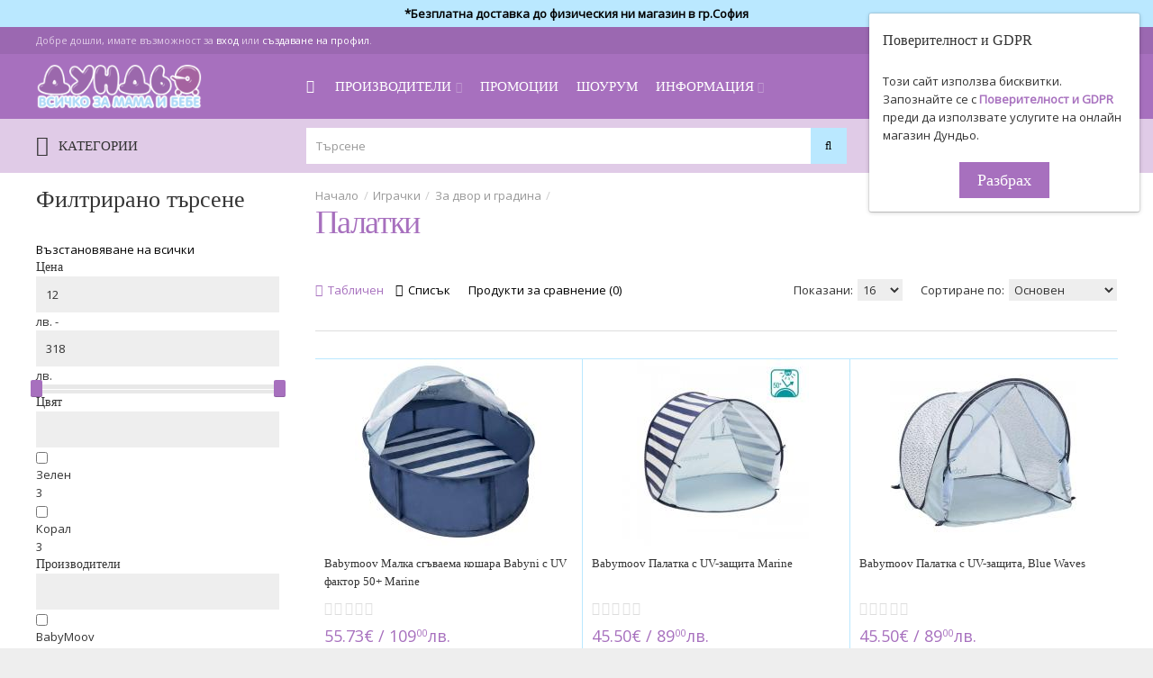

--- FILE ---
content_type: text/html; charset=utf-8
request_url: https://dundio.com/%D0%B8%D0%B3%D1%80%D0%B0%D1%87%D0%BA%D0%B8/%D0%B7%D0%B0-%D0%B4%D0%B2%D0%BE%D1%80-%D0%B8-%D0%B3%D1%80%D0%B0%D0%B4%D0%B8%D0%BD%D0%B0/%D0%BF%D0%B0%D0%BB%D0%B0%D1%82%D0%BA%D0%B8
body_size: 33642
content:
<!DOCTYPE html><html dir="ltr" lang="en"><head><meta charset="UTF-8" /><link href="https://fonts.gstatic.com" rel="preconnect" crossorigin /><meta name="viewport" content="width=device-width, initial-scale=1.0, maximum-scale=1.0"><title></title><base href="https://dundio.com/" target="_self" /><meta name="description" content="Палатки ще намерите повече от 0 артикула в Палатки ( и много други)." /><meta name="keywords" content="Купи Палатки . Палатки , купи" /><meta http-equiv="X-UA-Compatible" content="IE=edge"><meta name="generator" content="Technopolis (full width) 1.1.6/BurnEngine 1.3.2/OC 2.3.0.2/PHP 7.2.34-54+ubuntu22.04.1+deb.sury.org+1" /><link href="https://dundio.com/палатки" rel="canonical" /><link href="https://dundio.com/палатки?page=2" rel="next" /><link href="https://dundio.com/image/catalog/dundio-ico.jpg" rel="icon" /><script data-capture="0">window.lazySizesConfig=window.lazySizesConfig||{};lazySizesConfig.init=false;try{if(!parent.document)throw new Error('');tbRootWindow=top!==self?window.parent:window}catch(a){tbRootWindow=window};tbWindowWidth=window.innerWidth;function includeFontResource(e){"use strict";function t(e,t,c){e.addEventListener?e.addEventListener(t,c,!1):e.attachEvent&&e.attachEvent("on"+t,c)}function c(e){return window.localStorage&&localStorage.font_css_cache&&localStorage.font_css_cache_file===e}function n(){if(window.localStorage&&window.XMLHttpRequest)if(c(a))o(localStorage.font_css_cache);else{var e=new XMLHttpRequest;e.open("GET",a,!0),e.onreadystatechange=function(){4===e.readyState&&200===e.status&&(o(e.responseText),localStorage.font_css_cache=e.responseText,localStorage.font_css_cache_file=a)},e.send()}else{var t=document.createElement("link");t.href=a,t.rel="stylesheet",t.type="text/css",document.getElementsByTagName("head")[0].appendChild(t),document.cookie="font_css_cache"}}function o(e){var t=document.createElement("style");t.setAttribute("type","text/css"),document.getElementsByTagName("head")[0].appendChild(t),t.styleSheet?t.styleSheet.cssText=e:t.innerHTML=e}var a=e;window.localStorage&&localStorage.font_css_cache||document.cookie.indexOf("font_css_cache")>-1?n():t(window,"load",n)}
includeFontResource("//fonts.googleapis.com/css?family=Open+Sans:regular%7CIstok+Web:regular%7CTitillium+Web:regular,600&subset=cyrillic,cyrillic-ext,latin,latin,cyrillic,cyrillic-ext,latin");</script><h1 class="page-title">Бебешки магазин Дундьо</h1><link rel="stylesheet" type="text/css" href="https://dundio.com/image/cache/tb/main.e2136f6d8731d91fb45a4970c77c83ce.css" media="all" /><link rel="stylesheet" type="text/css" href="https://dundio.com/image/cache/tb/dynamic.dbfef41881f9db1a2a274430ba541ee5.css" media="all" /><!--[if lt IE 10]><link rel="stylesheet" type="text/css" href="catalog/view/theme/BurnEngine/stylesheet/ie.css" media="screen" /><![endif]--><script defer data-cfasync="false" src="https://dundio.com/image/cache/tb/inline_fc0e8acca883108a15f84508ac203718.js"></script><script defer data-cfasync="false" src="https://dundio.com/image/cache/tb/main_4001570a754e4170808f05d79d914c39.1770124492.script.js"></script><link href="catalog/view/theme/default/stylesheet/mf/jquery-ui.min.css?v2.0.5.6.4" type="text/css" rel="stylesheet" media="screen" /><link href="catalog/view/theme/default/stylesheet/mf/style.css?v2.0.5.6.4" type="text/css" rel="stylesheet" media="screen" /><link href="catalog/view/theme/default/stylesheet/mf/style-2.css?v2.0.5.6.4" type="text/css" rel="stylesheet" media="screen" /><!-- Google Tag Manager (noscript) --><noscript><iframe src="https://www.googletagmanager.com/ns.html?id=GTM-T7GJQJKT"
height="0" width="0" style="display:none;visibility:hidden"></iframe></noscript><!-- End Google Tag Manager (noscript) --><!-- script src="snowstorm.js"></script --><!-- Facebook Pixel Code --><noscript><img height="1" width="1" style="display:none" src="https://www.facebook.com/tr?id=608185299800447&ev=PageView&noscript=1"
/></noscript><!-- End Facebook Pixel Code --><!-- Google Tag Manager --><!-- End Google Tag Manager --><!-- Facebook Pixel Code -->
<script>
!function(f,b,e,v,n,t,s)
{if(f.fbq)return;n=f.fbq=function(){n.callMethod?
n.callMethod.apply(n,arguments):n.queue.push(arguments)};
if(!f._fbq)f._fbq=n;n.push=n;n.loaded=!0;n.version='2.0';
n.queue=[];t=b.createElement(e);t.async=!0;
t.src=v;s=b.getElementsByTagName(e)[0];
s.parentNode.insertBefore(t,s)}(window, document,'script',
'https://connect.facebook.net/en_US/fbevents.js');
fbq('init', '608185299800447');
</script>
<noscript><img height="1" width="1" style="display:none"
src="https://www.facebook.com/tr?id=608185299800447&ev=PageView&noscript=1"
/></noscript>
<!-- End Facebook Pixel Code -->

<script> window.dataLayer = window.dataLayer || [];
function gtag(){dataLayer.push(arguments);}
gtag('consent', 'default', {
  'ad_storage': 'denied',
  'ad_user_data': 'denied',
  'ad_personalization': 'denied',
  'analytics_storage': 'denied',
  'wait_for_update': 500
});</script>
<script async src='https://www.googletagmanager.com/gtag/js?id=G-PPPCVSSDKM'></script><script>
  window.dataLayer = window.dataLayer || [];
  function gtag(){dataLayer.push(arguments);}
  gtag('js', new Date());
  gtag('config', 'G-PPPCVSSDKM', {    'cookie_flags': 'SameSite=None;Secure'
  });
  gtag('config', 'AW-17415479358');
</script></head><!-- <body class="product-category-526_416_680 tb_width_1400 tb_lang_ltr tb_page_product_category head_glob_intro__def_cont_glob_foot_glob_ar_head_category_glob_ar_intro__def_ar_cont_sys_prod_category__def_ar_col_l_category_glob_ar_col_r_glob_ar_foot_glob_en-gb_ssl_0b219" ondragstart="return false" onselectstart="return false" oncopy="return false" oncut="return false" onpaste="return true" onkeydown="javascript:Disable_Control()"> --><body class="product-category-526_416_680 tb_width_1400 tb_lang_ltr tb_page_product_category head_glob_intro__def_cont_glob_foot_glob_ar_head_category_glob_ar_intro__def_ar_cont_sys_prod_category__def_ar_col_l_category_glob_ar_col_r_glob_ar_foot_glob_en-gb_ssl_0b219"><div id="fb-root"></div><script type="text/javascript" data-capture="0">window.fbAsyncInit=function(){FB.init({appId:'2085924988386746',status:true,xfbml:false});if(window.FB_XFBML_parsed!==undefined){window.FB_XFBML_parsed();}else{window.FB_XFBML_parsed=true;}};(function(d,s,id){var js,fjs=d.getElementsByTagName(s)[0];if(d.getElementById(id)){return;}js=d.createElement(s);js.id=id;js.async=true;js.src="../../../../javascript/all.js";fjs.parentNode.insertBefore(js,fjs);}(document,'script','facebook-jssdk'));</script><div id="wrapper" class="container-fluid"><h1 class="page-title">Бебешки магазин Дундьо</h1> <script type="text/javascript" data-capture="0"> window.tb_wishlist_label = 'Желани продукти (0)'; </script><header id="header" class="tb_area_header container-fluid tb_mb_15 lazyload" data-expand="100"> <div class="row_M5QLpT row-wrap tbMobileShow lazyload" data-expand="100"> <div class="row tb_gut_xs_20 tb_gut_sm_20 tb_gut_md_20 tb_gut_lg_20"> <div class="col_XtPPJ col col-xs-12 col-sm-6 col-md-6 col-lg-12 col-align-center col-valign-middle tb_pt_0 tb_pr_0 tb_pb_0 tb_pl_0"><div id="Html_SxU0m8lk" class="tb_wt tb_wt_html tb_mt_5 tb_pb_5 display-block"><div class="panel-body tb_text_wrap"><center><div style="background-color:#BAE8FF;"><a class="title" href="/срокове-и-доставка.html" style="color:#000;"><b>*Безплатна доставка до физическия ни магазин в гр.София</b></a></div></center></div></div></div> </div></div><div class="row_WbLRw row-wrap tb_content_fixed tb_pt_5 tb_pr_40 tb_pb_5 tb_pl_40 tbMobileShow lazyload" data-expand="100"> <div class="row tb_gut_xs_30 tb_gut_sm_30 tb_gut_md_40 tb_gut_lg_40"> <div class="col_ypjr2 col col-xs-12 col-sm-6 col-md-6 col-lg-12 col-valign-middle tb_pt_0 tb_pr_0 tb_pb_0 tb_pl_0"><div id="HeaderWelcomeSystem_KMmF46L7" class="tb_wt tb_wt_header_welcome_system tbMobileMenuShow tbMobilePosition-3 display-block tb_system_welcome"><div id="welcome_message" class="tb_text_wrap"> <p>Добре дошли, имате възможност за <a href="https://dundio.com/index.php?route=account/login">вход</a> или <a href="https://dundio.com/index.php?route=account/register">създаване на профил</a>.</p> </div></div></div> </div></div><div class="row_6JMb0 row-wrap tb_content_fixed tb_pt_10 tb_pr_40 tb_pb_10 tb_pl_40 tbMobileShow lazyload" data-expand="100"> <div class="row tb_gut_xs_0 tb_gut_sm_0 tb_gut_md_0 tb_gut_lg_0"> <div class="col_nwfbv col col-xs-12 col-sm-auto col-md-auto col-lg-3 col-align-center col-valign-middle pos-sm-1 tb_pt_0 tb_pr_0 tb_pb_0 tb_pl_0"><div id="HeaderLogoSystem_TXk8xnRf" class="tb_wt tb_wt_header_logo_system tbStickyShow tbMobileShow tb_pr_40 display-block tb_system_logo"><a id="site_logo" href="https://dundio.com/index.php?route=common/home"> <img src="https://dundio.com/image/catalog/logo_smal_new.png" alt="Бебешки магазин Дундьо" /> </a> </div><span class="tbToggleButtons tbMobileVisible tbMobileHidden"> <span class="tb_toggle btn btn-lg tb_no_text fa fa-bars tbToggleHeader tbMobileVisible tbMobileHidden"></span> <span class="tb_toggle btn btn-lg tb_no_text ico-mdi ico-mdi-cart-outline tbToggleCart tbMobileVisible tbMobileHidden"></span></span></div> <div class="col_FSn7r col col-xs-12 col-sm-12 col-md-fill col-lg-6 col-valign-middle pos-sm-3 tb_pt_0 tb_pr_0 tb_pb_0 tb_pl_0"><div id="Menu_VIfWm2LT" class="tb_wt tb_wt_menu tbMainNavigation tbStickyShow tbStickyPosition-3 tbStickyFill tbMobileMenuShow tbMobileMenuDisplayBlock tbMobilePosition-2 tb_mr_40 display-inline-block"><nav> <ul class="nav nav-horizontal nav-responsive" data-relative_to="content"> <li id="menu_home_BvQaK" class="tb_menu_home tb_link"> <a href="https://dundio.com/index.php?route=common/home"> <span class="tb_text"> <i class="fa fa-home"></i> </span> </a> </li><li id="menu_brands" class="tb_menu_brands dropdown tb_link tb_megamenu"> <span class="tb_toggle tb_bg_str_2"></span> <a href="https://dundio.com/index.php?route=product/manufacturer"> <span class="tb_text">Производители</span> </a> <div class="dropdown-menu"> <div class="row tb_separate_columns tb_ip_20"> <div class="col col-xs-12"> <div class="tb_multicolumn"> <div class="tb_letter"> <strong class="h4"> </strong> <ul class="tb_list_1"> <li class="tb_link"><a href="https://dundio.com/index.php?route=product/manufacturer/info&amp;manufacturer_id=1165"> BaoBaby</a></li> </ul> </div> <div class="tb_letter"> <strong class="h4">3</strong> <ul class="tb_list_1"> <li class="tb_link"><a href="https://dundio.com/3-sprouts">3 Sprouts</a></li> <li class="tb_link"><a href="https://dundio.com/360">360</a></li> <li class="tb_link"><a href="https://dundio.com/3toysm">3toysm</a></li> </ul> </div> <div class="tb_letter"> <strong class="h4">4</strong> <ul class="tb_list_1"> <li class="tb_link"><a href="https://dundio.com/4moms">4moms</a></li> </ul> </div> <div class="tb_letter"> <strong class="h4">A</strong> <ul class="tb_list_1"> <li class="tb_link"><a href="https://dundio.com/a-little-lovely-company">A little lovely company</a></li> <li class="tb_link"><a href="https://dundio.com/index.php?route=product/manufacturer/info&amp;manufacturer_id=1136">A&amp;T Publishing</a></li> <li class="tb_link"><a href="https://dundio.com/abc-design">ABC Design</a></li> <li class="tb_link"><a href="https://dundio.com/abena">Abena</a></li> <li class="tb_link"><a href="https://dundio.com/absorba">Absorba</a></li> <li class="tb_link"><a href="https://dundio.com/adorbs">Adorbs</a></li> <li class="tb_link"><a href="https://dundio.com/aeromoov">Aeromoov</a></li> <li class="tb_link"><a href="https://dundio.com/index.php?route=product/manufacturer/info&amp;manufacturer_id=1253">AeroSleep</a></li> <li class="tb_link"><a href="https://dundio.com/index.php?route=product/manufacturer/info&amp;manufacturer_id=1264">Affenzahn</a></li> <li class="tb_link"><a href="https://dundio.com/agu">AGU</a></li> <li class="tb_link"><a href="https://dundio.com/airfree">AirFree</a></li> <li class="tb_link"><a href="https://dundio.com/index.php?route=product/manufacturer/info&amp;manufacturer_id=1289">AirWell</a></li> <li class="tb_link"><a href="https://dundio.com/akuku">Akuku</a></li> <li class="tb_link"><a href="https://dundio.com/albero-mio">ALBERO MIO</a></li> <li class="tb_link"><a href="https://dundio.com/alecto">Alecto</a></li> <li class="tb_link"><a href="https://dundio.com/andreu-toys">Andreu toys</a></li> <li class="tb_link"><a href="https://dundio.com/anex">Anex</a></li> <li class="tb_link"><a href="https://dundio.com/angelcare">Angelcare</a></li> <li class="tb_link"><a href="https://dundio.com/aquadoodle">Aquadoodle</a></li> <li class="tb_link"><a href="https://dundio.com/aquascale">AquaScale</a></li> <li class="tb_link"><a href="https://dundio.com/arbor">Arbor</a></li> <li class="tb_link"><a href="https://dundio.com/index.php?route=product/manufacturer/info&amp;manufacturer_id=1199">Arias</a></li> <li class="tb_link"><a href="https://dundio.com/aroma-defence">Aroma defence</a></li> <li class="tb_link"><a href="https://dundio.com/asa-selection">ASA Selection</a></li> <li class="tb_link"><a href="https://dundio.com/asi-dolls">Asi dolls</a></li> <li class="tb_link"><a href="https://dundio.com/index.php?route=product/manufacturer/info&amp;manufacturer_id=1273">Asobu®</a></li> <li class="tb_link"><a href="https://dundio.com/index.php?route=product/manufacturer/info&amp;manufacturer_id=1013">Astra </a></li> <li class="tb_link"><a href="https://dundio.com/index.php?route=product/manufacturer/info&amp;manufacturer_id=1251">Audi</a></li> <li class="tb_link"><a href="https://dundio.com/aurora">AURORA</a></li> <li class="tb_link"><a href="https://dundio.com/index.php?route=product/manufacturer/info&amp;manufacturer_id=1123">Automoblox</a></li> <li class="tb_link"><a href="https://dundio.com/avionaut">Avionaut</a></li> </ul> </div> <div class="tb_letter"> <strong class="h4">B</strong> <ul class="tb_list_1"> <li class="tb_link"><a href="https://dundio.com/bwell">B.Well</a></li> <li class="tb_link"><a href="https://dundio.com/babocush">Babocush</a></li> <li class="tb_link"><a href="https://dundio.com/index.php?route=product/manufacturer/info&amp;manufacturer_id=1116">Baby Brezza</a></li> <li class="tb_link"><a href="https://dundio.com/baby-calin">Baby Calin</a></li> <li class="tb_link"><a href="https://dundio.com/baby-clic">Baby Clic</a></li> <li class="tb_link"><a href="https://dundio.com/baby-dan">Baby Dan</a></li> <li class="tb_link"><a href="https://dundio.com/index.php?route=product/manufacturer/info&amp;manufacturer_id=1177">Baby Dream Machine™</a></li> <li class="tb_link"><a href="https://dundio.com/baby-einstein">Baby einstein</a></li> <li class="tb_link"><a href="https://dundio.com/index.php?route=product/manufacturer/info&amp;manufacturer_id=1213">BABY LAND™</a></li> <li class="tb_link"><a href="https://dundio.com/baby-monsters">Baby Monsters</a></li> <li class="tb_link"><a href="https://dundio.com/baby-ono">Baby Ono</a></li> <li class="tb_link"><a href="https://dundio.com/baby-tula">Baby Tula</a></li> <li class="tb_link"><a href="https://dundio.com/babyart">BabyArt</a></li> <li class="tb_link"><a href="https://dundio.com/index.php?route=product/manufacturer/info&amp;manufacturer_id=1224">Babyauto</a></li> <li class="tb_link"><a href="https://dundio.com/babybjörn">BABYBJÖRN </a></li> <li class="tb_link"><a href="https://dundio.com/index.php?route=product/manufacturer/info&amp;manufacturer_id=1211">BabyBliss</a></li> <li class="tb_link"><a href="https://dundio.com/babyface">Babyface</a></li> <li class="tb_link"><a href="https://dundio.com/index.php?route=product/manufacturer/info&amp;manufacturer_id=1014">BabyJem</a></li> <li class="tb_link"><a href="https://dundio.com/babylonia">Babylonia</a></li> <li class="tb_link"><a href="https://dundio.com/babymatex">BabyMatex</a></li> <li class="tb_link"><a href="https://dundio.com/babymix">BabyMix</a></li> <li class="tb_link"><a href="https://dundio.com/babymoov">BabyMoov</a></li> <li class="tb_link"><a href="https://dundio.com/babysteps">BabySteps</a></li> <li class="tb_link"><a href="https://dundio.com/babyzen">BABYZEN</a></li> <li class="tb_link"><a href="https://dundio.com/badabulle">Badabulle</a></li> <li class="tb_link"><a href="https://dundio.com/bali-bazoo">Bali Bazoo</a></li> <li class="tb_link"><a href="https://dundio.com/bambam">Bambam</a></li> <li class="tb_link"><a href="https://dundio.com/bambo-nature">Bambo Nature </a></li> <li class="tb_link"><a href="https://dundio.com/barbabebe">Barbabebe</a></li> <li class="tb_link"><a href="https://dundio.com/battat">Battat</a></li> <li class="tb_link"><a href="https://dundio.com/index.php?route=product/manufacturer/info&amp;manufacturer_id=1179">Bavvic</a></li> <li class="tb_link"><a href="https://dundio.com/index.php?route=product/manufacturer/info&amp;manufacturer_id=1281">BAYER</a></li> <li class="tb_link"><a href="https://dundio.com/bburago">Bburago</a></li> <li class="tb_link"><a href="https://dundio.com/beaba">Beaba</a></li> <li class="tb_link"><a href="https://dundio.com/bebe-confort">Bebe Confort</a></li> <li class="tb_link"><a href="https://dundio.com/bebelan">Bebelan</a></li> <li class="tb_link"><a href="https://dundio.com/bebetto">Bebetto</a></li> <li class="tb_link"><a href="https://dundio.com/belisima-baby">Belisima Baby</a></li> <li class="tb_link"><a href="https://dundio.com/beluga">Beluga</a></li> <li class="tb_link"><a href="https://dundio.com/index.php?route=product/manufacturer/info&amp;manufacturer_id=1175">Benbat</a></li> <li class="tb_link"><a href="https://dundio.com/beper">Beper</a></li> <li class="tb_link"><a href="https://dundio.com/besafe">BeSafe</a></li> <li class="tb_link"><a href="https://dundio.com/bestway">Bestway</a></li> <li class="tb_link"><a href="https://dundio.com/biberschatz">Biberschatz</a></li> <li class="tb_link"><a href="https://dundio.com/index.php?route=product/manufacturer/info&amp;manufacturer_id=1282">Bibi-Inn</a></li> <li class="tb_link"><a href="https://dundio.com/index.php?route=product/manufacturer/info&amp;manufacturer_id=1008">Bibs</a></li> <li class="tb_link"><a href="https://dundio.com/bigjigs">BIGJIGS</a></li> <li class="tb_link"><a href="https://dundio.com/bio-baby">Bio Baby</a></li> <li class="tb_link"><a href="https://dundio.com/bio-g">Bio G </a></li> <li class="tb_link"><a href="https://dundio.com/bioboo">Bioboo</a></li> <li class="tb_link"><a href="https://dundio.com/BioSynex">BioSynex</a></li> <li class="tb_link"><a href="https://dundio.com/index.php?route=product/manufacturer/info&amp;manufacturer_id=1247">BMW</a></li> <li class="tb_link"><a href="https://dundio.com/index.php?route=product/manufacturer/info&amp;manufacturer_id=1168">Bo Jungle</a></li> <li class="tb_link"><a href="https://dundio.com/bobux">Bobux</a></li> <li class="tb_link"><a href="https://dundio.com/index.php?route=product/manufacturer/info&amp;manufacturer_id=1126">BOCIOLAND</a></li> <li class="tb_link"><a href="https://dundio.com/bola">Bola</a></li> <li class="tb_link"><a href="https://dundio.com/bonjourbébé">Bonjourbébé</a></li> <li class="tb_link"><a href="https://dundio.com/bontempi">Bontempi</a></li> <li class="tb_link"><a href="https://dundio.com/boon">BOON</a></li> <li class="tb_link"><a href="https://dundio.com/brainstorm">Brainstorm</a></li> <li class="tb_link"><a href="https://dundio.com/index.php?route=product/manufacturer/info&amp;manufacturer_id=985">Bright starts</a></li> <li class="tb_link"><a href="https://dundio.com/brio">Brio</a></li> <li class="tb_link"><a href="https://dundio.com/britax-romer">Britax Römer</a></li> <li class="tb_link"><a href="https://dundio.com/brush-baby">Brush-baby</a></li> <li class="tb_link"><a href="https://dundio.com/buba">Buba</a></li> <li class="tb_link"><a href="https://dundio.com/bubaba">BUBABA</a></li> <li class="tb_link"><a href="https://dundio.com/index.php?route=product/manufacturer/info&amp;manufacturer_id=1271">Bubbaroo</a></li> <li class="tb_link"><a href="https://dundio.com/bucko">Bucko</a></li> <li class="tb_link"><a href="https://dundio.com/bugaboo">Bugaboo</a></li> <li class="tb_link"><a href="https://dundio.com/buki-france">Buki France</a></li> <li class="tb_link"><a href="https://dundio.com/index.php?route=product/manufacturer/info&amp;manufacturer_id=1275">Bullyland</a></li> <li class="tb_link"><a href="https://dundio.com/bumprider">Bumprider</a></li> <li class="tb_link"><a href="https://dundio.com/byox">Byox</a></li> </ul> </div> <div class="tb_letter"> <strong class="h4">b</strong> <ul class="tb_list_1"> <li class="tb_link"><a href="https://dundio.com/babyfehn">babyFehn</a></li> <li class="tb_link"><a href="https://dundio.com/bebejou">bebejou</a></li> </ul> </div> <div class="tb_letter"> <strong class="h4">C</strong> <ul class="tb_list_1"> <li class="tb_link"><a href="https://dundio.com/cam">Cam</a></li> <li class="tb_link"><a href="https://dundio.com/candide">Candide</a></li> <li class="tb_link"><a href="https://dundio.com/cangaroo">Cangaroo</a></li> <li class="tb_link"><a href="https://dundio.com/canpol">Canpol</a></li> <li class="tb_link"><a href="https://dundio.com/caramell-baby">Caramell baby</a></li> <li class="tb_link"><a href="https://dundio.com/index.php?route=product/manufacturer/info&amp;manufacturer_id=1194">Caretero</a></li> <li class="tb_link"><a href="https://dundio.com/index.php?route=product/manufacturer/info&amp;manufacturer_id=1160">Carl Oscar</a></li> <li class="tb_link"><a href="https://dundio.com/index.php?route=product/manufacturer/info&amp;manufacturer_id=1267">Carrello</a></li> <li class="tb_link"><a href="https://dundio.com/index.php?route=product/manufacturer/info&amp;manufacturer_id=1209">Carrera</a></li> <li class="tb_link"><a href="https://dundio.com/carriwell">CarriWell</a></li> <li class="tb_link"><a href="https://dundio.com/cavoe">Cavoe</a></li> <li class="tb_link"><a href="https://dundio.com/cayro">Cayro</a></li> <li class="tb_link"><a href="https://dundio.com/ceba-baby">Ceba Baby</a></li> <li class="tb_link"><a href="https://dundio.com/chicco">Chicco</a></li> <li class="tb_link"><a href="https://dundio.com/index.php?route=product/manufacturer/info&amp;manufacturer_id=1004">CHILDHOME </a></li> <li class="tb_link"><a href="https://dundio.com/chillafish">Chillafish</a></li> <li class="tb_link"><a href="https://dundio.com/chipolino">Chipolino</a></li> <li class="tb_link"><a href="https://dundio.com/choopie">Choopie</a></li> <li class="tb_link"><a href="https://dundio.com/ciela">Ciela</a></li> <li class="tb_link"><a href="https://dundio.com/index.php?route=product/manufacturer/info&amp;manufacturer_id=1226">Citron</a></li> <li class="tb_link"><a href="https://dundio.com/classic-world">Classic World</a></li> <li class="tb_link"><a href="https://dundio.com/clever-book">CLEVER BOOK</a></li> <li class="tb_link"><a href="https://dundio.com/index.php?route=product/manufacturer/info&amp;manufacturer_id=1002">Close Parent</a></li> <li class="tb_link"><a href="https://dundio.com/cloud-b">Cloud b</a></li> <li class="tb_link"><a href="https://dundio.com/colibri">Colibri</a></li> <li class="tb_link"><a href="https://dundio.com/colibro">Colibro</a></li> <li class="tb_link"><a href="https://dundio.com/cosatto">Cosatto</a></li> <li class="tb_link"><a href="https://dundio.com/index.php?route=product/manufacturer/info&amp;manufacturer_id=1243">Costway</a></li> <li class="tb_link"><a href="https://dundio.com/coto-baby">Coto baby</a></li> <li class="tb_link"><a href="https://dundio.com/index.php?route=product/manufacturer/info&amp;manufacturer_id=1141">Cotton Hug</a></li> <li class="tb_link"><a href="https://dundio.com/cottonmoose">Cottonmoose</a></li> <li class="tb_link"><a href="https://dundio.com/craze">Craze</a></li> <li class="tb_link"><a href="https://dundio.com/index.php?route=product/manufacturer/info&amp;manufacturer_id=1201">Crazon</a></li> <li class="tb_link"><a href="https://dundio.com/index.php?route=product/manufacturer/info&amp;manufacturer_id=1255">Curasept</a></li> </ul> </div> <div class="tb_letter"> <strong class="h4">D</strong> <ul class="tb_list_1"> <li class="tb_link"><a href="https://dundio.com/darpeje">D'Arpeje</a></li> <li class="tb_link"><a href="https://dundio.com/index.php?route=product/manufacturer/info&amp;manufacturer_id=1096">Darymex</a></li> <li class="tb_link"><a href="https://dundio.com/david-fussenegger">David Fussenegger</a></li> <li class="tb_link"><a href="https://dundio.com/index.php?route=product/manufacturer/info&amp;manufacturer_id=1288">Decuevas toys</a></li> <li class="tb_link"><a href="https://dundio.com/detexpol">Detexpol</a></li> <li class="tb_link"><a href="https://dundio.com/index.php?route=product/manufacturer/info&amp;manufacturer_id=1106">DIAPER CHAMP</a></li> <li class="tb_link"><a href="https://dundio.com/index.php?route=product/manufacturer/info&amp;manufacturer_id=993">DinosArt</a></li> <li class="tb_link"><a href="https://dundio.com/djeco">Djeco</a></li> <li class="tb_link"><a href="https://dundio.com/index.php?route=product/manufacturer/info&amp;manufacturer_id=997">Dock &amp; Bay</a></li> <li class="tb_link"><a href="https://dundio.com/doddl">Doddl</a></li> <li class="tb_link"><a href="https://dundio.com/dolu">Dolu</a></li> <li class="tb_link"><a href="https://dundio.com/index.php?route=product/manufacturer/info&amp;manufacturer_id=1170">Done by Deer</a></li> <li class="tb_link"><a href="https://dundio.com/dooky">Dooky</a></li> <li class="tb_link"><a href="https://dundio.com/doomoo">Doomoo</a></li> <li class="tb_link"><a href="https://dundio.com/doona">DOONA</a></li> <li class="tb_link"><a href="https://dundio.com/dr-pavlovich">Dr. Pavlovich</a></li> <li class="tb_link"><a href="https://dundio.com/dream-on">Dream On</a></li> <li class="tb_link"><a href="https://dundio.com/dreambaby">Dreambaby</a></li> <li class="tb_link"><a href="https://dundio.com/index.php?route=product/manufacturer/info&amp;manufacturer_id=1233">Dunlop</a></li> </ul> </div> <div class="tb_letter"> <strong class="h4">E</strong> <ul class="tb_list_1"> <li class="tb_link"><a href="https://dundio.com/e-and-l-cycles">E&L cycles</a></li> <li class="tb_link"><a href="https://dundio.com/index.php?route=product/manufacturer/info&amp;manufacturer_id=989">EasyGo</a></li> <li class="tb_link"><a href="https://dundio.com/easywalker">Easywalker</a></li> <li class="tb_link"><a href="https://dundio.com/ecotoys">EcoToys</a></li> <li class="tb_link"><a href="https://dundio.com/educa">Educa</a></li> <li class="tb_link"><a href="https://dundio.com/egg">Egg</a></li> <li class="tb_link"><a href="https://dundio.com/eko">Eko</a></li> <li class="tb_link"><a href="https://dundio.com/index.php?route=product/manufacturer/info&amp;manufacturer_id=1286">Elodie</a></li> <li class="tb_link"><a href="https://dundio.com/index.php?route=product/manufacturer/info&amp;manufacturer_id=1234">EpiDry </a></li> <li class="tb_link"><a href="https://dundio.com/index.php?route=product/manufacturer/info&amp;manufacturer_id=1011">Erbesi</a></li> <li class="tb_link"><a href="https://dundio.com/ergobaby">Ergobaby</a></li> <li class="tb_link"><a href="https://dundio.com/index.php?route=product/manufacturer/info&amp;manufacturer_id=1012">Eurekakids</a></li> <li class="tb_link"><a href="https://dundio.com/index.php?route=product/manufacturer/info&amp;manufacturer_id=995">Euro cart</a></li> <li class="tb_link"><a href="https://dundio.com/euro-pharma">Euro Pharma</a></li> <li class="tb_link"><a href="https://dundio.com/ezpz">Ezpz</a></li> </ul> </div> <div class="tb_letter"> <strong class="h4">e</strong> <ul class="tb_list_1"> <li class="tb_link"><a href="https://dundio.com/index.php?route=product/manufacturer/info&amp;manufacturer_id=1212">elo.</a></li> <li class="tb_link"><a href="https://dundio.com/ergopouch">ergoPouch</a></li> </ul> </div> <div class="tb_letter"> <strong class="h4">F</strong> <ul class="tb_list_1"> <li class="tb_link"><a href="https://dundio.com/fashy">Fashy</a></li> <li class="tb_link"><a href="https://dundio.com/index.php?route=product/manufacturer/info&amp;manufacturer_id=1235">Feelkids</a></li> <li class="tb_link"><a href="https://dundio.com/fisher-price">Fisher-Price</a></li> <li class="tb_link"><a href="https://dundio.com/floss-and-rock">Floss and rock</a></li> <li class="tb_link"><a href="https://dundio.com/foppapedretti">Foppapedretti </a></li> <li class="tb_link"><a href="https://dundio.com/for-babies">For babies</a></li> <li class="tb_link"><a href="https://dundio.com/freeon">Freeon</a></li> <li class="tb_link"><a href="https://dundio.com/fresk">Fresk</a></li> <li class="tb_link"><a href="https://dundio.com/frida">Frida</a></li> <li class="tb_link"><a href="https://dundio.com/friendly-organic">Friendly Organic</a></li> <li class="tb_link"><a href="https://dundio.com/frosch">Frosch</a></li> <li class="tb_link"><a href="https://dundio.com/fungoo">Fungoo</a></li> <li class="tb_link"><a href="https://dundio.com/funnababy">FUNNABABY</a></li> </ul> </div> <div class="tb_letter"> <strong class="h4">G</strong> <ul class="tb_list_1"> <li class="tb_link"><a href="https://dundio.com/galt-toys">Galt Toys</a></li> <li class="tb_link"><a href="https://dundio.com/gama-group-as">GAMA GROUP A.S.</a></li> <li class="tb_link"><a href="https://dundio.com/index.php?route=product/manufacturer/info&amp;manufacturer_id=1240">GAMBERRITOS </a></li> <li class="tb_link"><a href="https://dundio.com/index.php?route=product/manufacturer/info&amp;manufacturer_id=1210">Geomag</a></li> <li class="tb_link"><a href="https://dundio.com/index.php?route=product/manufacturer/info&amp;manufacturer_id=1132">Ginger Home</a></li> <li class="tb_link"><a href="https://dundio.com/globber">GLOBBER</a></li> <li class="tb_link"><a href="https://dundio.com/goki">Goki</a></li> <li class="tb_link"><a href="https://dundio.com/index.php?route=product/manufacturer/info&amp;manufacturer_id=1196">GOO.N</a></li> <li class="tb_link"><a href="https://dundio.com/index.php?route=product/manufacturer/info&amp;manufacturer_id=1140">Goula</a></li> <li class="tb_link"><a href="https://dundio.com/graco">Graco</a></li> <li class="tb_link"><a href="https://dundio.com/grobag">GroBag</a></li> <li class="tb_link"><a href="https://dundio.com/index.php?route=product/manufacturer/info&amp;manufacturer_id=1272">Grundig </a></li> <li class="tb_link"><a href="https://dundio.com/index.php?route=product/manufacturer/info&amp;manufacturer_id=1148">Guardino</a></li> <li class="tb_link"><a href="https://dundio.com/index.php?route=product/manufacturer/info&amp;manufacturer_id=1180">Guca</a></li> <li class="tb_link"><a href="https://dundio.com/gummee-glove">Gummee Glove</a></li> </ul> </div> <div class="tb_letter"> <strong class="h4">H</strong> <ul class="tb_list_1"> <li class="tb_link"><a href="https://dundio.com/hape">Hape</a></li> <li class="tb_link"><a href="https://dundio.com/index.php?route=product/manufacturer/info&amp;manufacturer_id=1239">HAPPY HOP</a></li> <li class="tb_link"><a href="https://dundio.com/happy-horse">HAPPY HORSE</a></li> <li class="tb_link"><a href="https://dundio.com/hartan">Hartan</a></li> <li class="tb_link"><a href="https://dundio.com/index.php?route=product/manufacturer/info&amp;manufacturer_id=1285">Hauck</a></li> <li class="tb_link"><a href="https://dundio.com/headu">Headu</a></li> <li class="tb_link"><a href="https://dundio.com/heimess">Heimess</a></li> <li class="tb_link"><a href="https://dundio.com/hellohome">HelloHome</a></li> <li class="tb_link"><a href="https://dundio.com/index.php?route=product/manufacturer/info&amp;manufacturer_id=1178">Hey clay</a></li> <li class="tb_link"><a href="https://dundio.com/index.php?route=product/manufacturer/info&amp;manufacturer_id=1268">Hi Pando</a></li> <li class="tb_link"><a href="https://dundio.com/hippychick">Hippychick</a></li> <li class="tb_link"><a href="https://dundio.com/hola">Hola</a></li> <li class="tb_link"><a href="https://dundio.com/index.php?route=product/manufacturer/info&amp;manufacturer_id=1007">Hoogar Kids</a></li> <li class="tb_link"><a href="https://dundio.com/huanger">Huanger</a></li> <li class="tb_link"><a href="https://dundio.com/hubble-connected">Hubble Connected</a></li> <li class="tb_link"><a href="https://dundio.com/index.php?route=product/manufacturer/info&amp;manufacturer_id=1099">Huffy</a></li> <li class="tb_link"><a href="https://dundio.com/huggies">Huggies</a></li> <li class="tb_link"><a href="https://dundio.com/index.php?route=product/manufacturer/info&amp;manufacturer_id=1248">Hugzzz</a></li> <li class="tb_link"><a href="https://dundio.com/index.php?route=product/manufacturer/info&amp;manufacturer_id=1183">Hustawka</a></li> </ul> </div> <div class="tb_letter"> <strong class="h4">i</strong> <ul class="tb_list_1"> <li class="tb_link"><a href="https://dundio.com/icandy">iCandy</a></li> <li class="tb_link"><a href="https://dundio.com/index.php?route=product/manufacturer/info&amp;manufacturer_id=1198">iDance</a></li> </ul> </div> <div class="tb_letter"> <strong class="h4">I</strong> <ul class="tb_list_1"> <li class="tb_link"><a href="https://dundio.com/index.php?route=product/manufacturer/info&amp;manufacturer_id=1280">IMC</a></li> <li class="tb_link"><a href="https://dundio.com/index.php?route=product/manufacturer/info&amp;manufacturer_id=1283">Infantino</a></li> <li class="tb_link"><a href="https://dundio.com/ingenuity">Ingenuity </a></li> <li class="tb_link"><a href="https://dundio.com/inglesina">Inglesina</a></li> <li class="tb_link"><a href="https://dundio.com/index.php?route=product/manufacturer/info&amp;manufacturer_id=1229">Ingvart</a></li> <li class="tb_link"><a href="https://dundio.com/injusa">Injusa</a></li> <li class="tb_link"><a href="https://dundio.com/intex">Intex</a></li> <li class="tb_link"><a href="https://dundio.com/invu">Invu</a></li> <li class="tb_link"><a href="https://dundio.com/index.php?route=product/manufacturer/info&amp;manufacturer_id=1262">ION8</a></li> <li class="tb_link"><a href="https://dundio.com/isleep">ISLEEP</a></li> </ul> </div> <div class="tb_letter"> <strong class="h4">J</strong> <ul class="tb_list_1"> <li class="tb_link"><a href="https://dundio.com/jabadabado">Jabadabado</a></li> <li class="tb_link"><a href="https://dundio.com/jane">Jane</a></li> <li class="tb_link"><a href="https://dundio.com/janod">Janod</a></li> <li class="tb_link"><a href="https://dundio.com/jaq-jaq-bird">Jaq Jaq Bird</a></li> <li class="tb_link"><a href="https://dundio.com/jarmelò">Jarmelò</a></li> <li class="tb_link"><a href="https://dundio.com/index.php?route=product/manufacturer/info&amp;manufacturer_id=1197">Jin Jia Toys</a></li> <li class="tb_link"><a href="https://dundio.com/john-deere">JOHN DEERE</a></li> <li class="tb_link"><a href="https://dundio.com/jollybaby">Jollybaby</a></li> <li class="tb_link"><a href="https://dundio.com/index.php?route=product/manufacturer/info&amp;manufacturer_id=1258">Jouéco</a></li> <li class="tb_link"><a href="https://dundio.com/index.php?route=product/manufacturer/info&amp;manufacturer_id=1188">J′adore</a></li> </ul> </div> <div class="tb_letter"> <strong class="h4">K</strong> <ul class="tb_list_1"> <li class="tb_link"><a href="https://dundio.com/kaichi">Kaichi</a></li> <li class="tb_link"><a href="https://dundio.com/kaiser">KAISER</a></li> <li class="tb_link"><a href="https://dundio.com/index.php?route=product/manufacturer/info&amp;manufacturer_id=1192">Kaloo</a></li> <li class="tb_link"><a href="https://dundio.com/index.php?route=product/manufacturer/info&amp;manufacturer_id=1228">KAOS KLAPP®</a></li> <li class="tb_link"><a href="https://dundio.com/kaufmann">Kaufmann</a></li> <li class="tb_link"><a href="https://dundio.com/index.php?route=product/manufacturer/info&amp;manufacturer_id=1167">KeaBabies</a></li> <li class="tb_link"><a href="https://dundio.com/keel-toys">Keel Toys</a></li> <li class="tb_link"><a href="https://dundio.com/index.php?route=product/manufacturer/info&amp;manufacturer_id=1244">KEHONGSHENG</a></li> <li class="tb_link"><a href="https://dundio.com/index.php?route=product/manufacturer/info&amp;manufacturer_id=185">Ki ET LA</a></li> <li class="tb_link"><a href="https://dundio.com/kiddy">Kiddy</a></li> <li class="tb_link"><a href="https://dundio.com/index.php?route=product/manufacturer/info&amp;manufacturer_id=1131">Kids licensing</a></li> <li class="tb_link"><a href="https://dundio.com/kidskit">Kidskit</a></li> <li class="tb_link"><a href="https://dundio.com/kidzzfarm">KidZZfarm</a></li> <li class="tb_link"><a href="https://dundio.com/kikka-boo">KIKKA BOO</a></li> <li class="tb_link"><a href="https://dundio.com/kinderkraft">KinderKraft</a></li> <li class="tb_link"><a href="https://dundio.com/index.php?route=product/manufacturer/info&amp;manufacturer_id=1238">KINNIMO</a></li> <li class="tb_link"><a href="https://dundio.com/kinven">Kinven</a></li> <li class="tb_link"><a href="https://dundio.com/index.php?route=product/manufacturer/info&amp;manufacturer_id=987">Kiokids</a></li> <li class="tb_link"><a href="https://dundio.com/index.php?route=product/manufacturer/info&amp;manufacturer_id=1000">Klorofil</a></li> <li class="tb_link"><a href="https://dundio.com/klups">Klups</a></li> <li class="tb_link"><a href="https://dundio.com/index.php?route=product/manufacturer/info&amp;manufacturer_id=1254">KLYV</a></li> <li class="tb_link"><a href="https://dundio.com/knigomania">Knigomania</a></li> <li class="tb_link"><a href="https://dundio.com/kolev-and-kolev">Kolev&amp;Kolev</a></li> <li class="tb_link"><a href="https://dundio.com/index.php?route=product/manufacturer/info&amp;manufacturer_id=1225">Konig Kids</a></li> <li class="tb_link"><a href="https://dundio.com/koo-di">Koo-di</a></li> <li class="tb_link"><a href="https://dundio.com/Kstationery">Kstationery</a></li> <li class="tb_link"><a href="https://dundio.com/index.php?route=product/manufacturer/info&amp;manufacturer_id=988">Kunert</a></li> </ul> </div> <div class="tb_letter"> <strong class="h4">L</strong> <ul class="tb_list_1"> <li class="tb_link"><a href="https://dundio.com/laika">Laika</a></li> <li class="tb_link"><a href="https://dundio.com/lamaze">Lamaze</a></li> <li class="tb_link"><a href="https://dundio.com/index.php?route=product/manufacturer/info&amp;manufacturer_id=1252">Lamborghini</a></li> <li class="tb_link"><a href="https://dundio.com/lanaform">Lanaform</a></li> <li class="tb_link"><a href="https://dundio.com/index.php?route=product/manufacturer/info&amp;manufacturer_id=1246">Land Rover </a></li> <li class="tb_link"><a href="https://dundio.com/lansinoh">Lansinoh</a></li> <li class="tb_link"><a href="https://dundio.com/lascal">LASCAL </a></li> <li class="tb_link"><a href="https://dundio.com/index.php?route=product/manufacturer/info&amp;manufacturer_id=1109">Lassig</a></li> <li class="tb_link"><a href="https://dundio.com/leapfrog">Leapfrog</a></li> <li class="tb_link"><a href="https://dundio.com/learning-resources">Learning Resources</a></li> <li class="tb_link"><a href="https://dundio.com/lelin-toys">Lelin toys</a></li> <li class="tb_link"><a href="https://dundio.com/index.php?route=product/manufacturer/info&amp;manufacturer_id=1020">Les Deglingos</a></li> <li class="tb_link"><a href="https://dundio.com/index.php?route=product/manufacturer/info&amp;manufacturer_id=1121">Li'l Woodzeez</a></li> <li class="tb_link"><a href="https://dundio.com/lionelo">Lionelo</a></li> <li class="tb_link"><a href="https://dundio.com/index.php?route=product/manufacturer/info&amp;manufacturer_id=1250">Lisciani</a></li> <li class="tb_link"><a href="https://dundio.com/index.php?route=product/manufacturer/info&amp;manufacturer_id=1218">Little Big Friends </a></li> <li class="tb_link"><a href="https://dundio.com/index.php?route=product/manufacturer/info&amp;manufacturer_id=1142">Little Dutch</a></li> <li class="tb_link"><a href="https://dundio.com/little-tikes">Little Tikes</a></li> <li class="tb_link"><a href="https://dundio.com/littlelife">LittleLife</a></li> <li class="tb_link"><a href="https://dundio.com/lollipops">Lollipops</a></li> <li class="tb_link"><a href="https://dundio.com/lorelli">Lorelli</a></li> <li class="tb_link"><a href="https://dundio.com/lorelli-toys">Lorelli-Toys</a></li> <li class="tb_link"><a href="https://dundio.com/lovi">Lovi</a></li> <li class="tb_link"><a href="https://dundio.com/ludi">Ludi</a></li> <li class="tb_link"><a href="https://dundio.com/luma">Luma</a></li> <li class="tb_link"><a href="https://dundio.com/lumpin">Lumpin</a></li> </ul> </div> <div class="tb_letter"> <strong class="h4">l</strong> <ul class="tb_list_1"> <li class="tb_link"><a href="https://dundio.com/index.php?route=product/manufacturer/info&amp;manufacturer_id=1144">lulujo</a></li> </ul> </div> <div class="tb_letter"> <strong class="h4">M</strong> <ul class="tb_list_1"> <li class="tb_link"><a href="https://dundio.com/index.php?route=product/manufacturer/info&amp;manufacturer_id=1202">Maclaren </a></li> <li class="tb_link"><a href="https://dundio.com/index.php?route=product/manufacturer/info&amp;manufacturer_id=1021">Magic </a></li> <li class="tb_link"><a href="https://dundio.com/magic-baby">Magic Baby</a></li> <li class="tb_link"><a href="https://dundio.com/magniflex">Magniflex</a></li> <li class="tb_link"><a href="https://dundio.com/mamacup">MAMACUP</a></li> <li class="tb_link"><a href="https://dundio.com/mamas-and-papas">Mamas and papas</a></li> <li class="tb_link"><a href="https://dundio.com/mamijux">MAMIJUX</a></li> <li class="tb_link"><a href="https://dundio.com/mamma-donna">Mamma Donna</a></li> <li class="tb_link"><a href="https://dundio.com/maped">Maped</a></li> <li class="tb_link"><a href="https://dundio.com/marika">Marika</a></li> <li class="tb_link"><a href="https://dundio.com/index.php?route=product/manufacturer/info&amp;manufacturer_id=1129">Marionette</a></li> <li class="tb_link"><a href="https://dundio.com/index.php?route=product/manufacturer/info&amp;manufacturer_id=1277">Marko</a></li> <li class="tb_link"><a href="https://dundio.com/index.php?route=product/manufacturer/info&amp;manufacturer_id=1156">Marshmallow</a></li> <li class="tb_link"><a href="https://dundio.com/index.php?route=product/manufacturer/info&amp;manufacturer_id=1193">Martinelia</a></li> <li class="tb_link"><a href="https://dundio.com/index.php?route=product/manufacturer/info&amp;manufacturer_id=1266">MARY’S</a></li> <li class="tb_link"><a href="https://dundio.com/index.php?route=product/manufacturer/info&amp;manufacturer_id=1245">Maserati </a></li> <li class="tb_link"><a href="https://dundio.com/index.php?route=product/manufacturer/info&amp;manufacturer_id=1220">Maskateer</a></li> <li class="tb_link"><a href="https://dundio.com/mast">Mast</a></li> <li class="tb_link"><a href="https://dundio.com/matchstick-monkey">Matchstick Monkey</a></li> <li class="tb_link"><a href="https://dundio.com/maxi-cosi">Maxi-Cosi</a></li> <li class="tb_link"><a href="https://dundio.com/maxima">Maxima</a></li> <li class="tb_link"><a href="https://dundio.com/maximo">MAXIMO</a></li> <li class="tb_link"><a href="https://dundio.com/medela">Medela</a></li> <li class="tb_link"><a href="https://dundio.com/melissa-and-doug">Melissa and Doug</a></li> <li class="tb_link"><a href="https://dundio.com/mesuca">Mesuca</a></li> <li class="tb_link"><a href="https://dundio.com/index.php?route=product/manufacturer/info&amp;manufacturer_id=1274">MGM</a></li> <li class="tb_link"><a href="https://dundio.com/index.php?route=product/manufacturer/info&amp;manufacturer_id=1018">Micki</a></li> <li class="tb_link"><a href="https://dundio.com/micro">Micro </a></li> <li class="tb_link"><a href="https://dundio.com/microlife">Microlife</a></li> <li class="tb_link"><a href="https://dundio.com/index.php?route=product/manufacturer/info&amp;manufacturer_id=1203">Miffy</a></li> <li class="tb_link"><a href="https://dundio.com/index.php?route=product/manufacturer/info&amp;manufacturer_id=1114">Miko</a></li> <li class="tb_link"><a href="https://dundio.com/milan">Milan</a></li> <li class="tb_link"><a href="https://dundio.com/mima">Mima</a></li> <li class="tb_link"><a href="https://dundio.com/minene">Minene</a></li> <li class="tb_link"><a href="https://dundio.com/minikoioi">Minikoioi</a></li> <li class="tb_link"><a href="https://dundio.com/miniland">Miniland</a></li> <li class="tb_link"><a href="https://dundio.com/index.php?route=product/manufacturer/info&amp;manufacturer_id=1155">Minimonkey</a></li> <li class="tb_link"><a href="https://dundio.com/index.php?route=product/manufacturer/info&amp;manufacturer_id=1153">Miss Lemonade</a></li> <li class="tb_link"><a href="https://dundio.com/mochtoys">Mochtoys</a></li> <li class="tb_link"><a href="https://dundio.com/modu">MODU</a></li> <li class="tb_link"><a href="https://dundio.com/index.php?route=product/manufacturer/info&amp;manufacturer_id=1278">Mojo ANIMAL PLANET</a></li> <li class="tb_link"><a href="https://dundio.com/index.php?route=product/manufacturer/info&amp;manufacturer_id=976">Moluk-Bilibo</a></li> <li class="tb_link"><a href="https://dundio.com/moms-care">MOM'S CARE</a></li> <li class="tb_link"><a href="https://dundio.com/index.php?route=product/manufacturer/info&amp;manufacturer_id=1145">Mombella</a></li> <li class="tb_link"><a href="https://dundio.com/MOMCOZY">MOMCOZY</a></li> <li class="tb_link"><a href="https://dundio.com/momi">Momi</a></li> <li class="tb_link"><a href="https://dundio.com/mommy-care">Mommy Care</a></li> <li class="tb_link"><a href="https://dundio.com/moni">Moni</a></li> <li class="tb_link"><a href="https://dundio.com/moni-garden">Moni Garden</a></li> <li class="tb_link"><a href="https://dundio.com/monitoys">MoniToys</a></li> <li class="tb_link"><a href="https://dundio.com/moon-gmbh">MOON GmbH</a></li> <li class="tb_link"><a href="https://dundio.com/index.php?route=product/manufacturer/info&amp;manufacturer_id=1172">MOONIE</a></li> <li class="tb_link"><a href="https://dundio.com/motorola">Motorola</a></li> <li class="tb_link"><a href="https://dundio.com/moulin-roty">Moulin Roty</a></li> <li class="tb_link"><a href="https://dundio.com/mountain-buggy">Mountain Buggy</a></li> <li class="tb_link"><a href="https://dundio.com/index.php?route=product/manufacturer/info&amp;manufacturer_id=1241">Multiprint</a></li> <li class="tb_link"><a href="https://dundio.com/mushie">Mushie</a></li> <li class="tb_link"><a href="https://dundio.com/mustela">Mustela</a></li> <li class="tb_link"><a href="https://dundio.com/mutsy-110">Mutsy</a></li> <li class="tb_link"><a href="https://dundio.com/index.php?route=product/manufacturer/info&amp;manufacturer_id=1186">My Baby Mattress</a></li> <li class="tb_link"><a href="https://dundio.com/my-junior">My Junior</a></li> <li class="tb_link"><a href="https://dundio.com/index.php?route=product/manufacturer/info&amp;manufacturer_id=1138">MySunshine</a></li> </ul> </div> <div class="tb_letter"> <strong class="h4">m</strong> <ul class="tb_list_1"> <li class="tb_link"><a href="https://dundio.com/mamivac">mamivac</a></li> </ul> </div> <div class="tb_letter"> <strong class="h4">N</strong> <ul class="tb_list_1"> <li class="tb_link"><a href="https://dundio.com/index.php?route=product/manufacturer/info&amp;manufacturer_id=1176">Nanit</a></li> <li class="tb_link"><a href="https://dundio.com/nanobébé">NANOBÉBÉ </a></li> <li class="tb_link"><a href="https://dundio.com/nap-up">Nap UP</a></li> <li class="tb_link"><a href="https://dundio.com/national-geographic">National Geographic</a></li> <li class="tb_link"><a href="https://dundio.com/natracare">NATRACARE</a></li> <li class="tb_link"><a href="https://dundio.com/nattou">Nattou</a></li> <li class="tb_link"><a href="https://dundio.com/index.php?route=product/manufacturer/info&amp;manufacturer_id=978">Nebulous Stars</a></li> <li class="tb_link"><a href="https://dundio.com/neo-sport">Neo-Sport</a></li> <li class="tb_link"><a href="https://dundio.com/neonato">Neonato</a></li> <li class="tb_link"><a href="https://dundio.com/nici">NICI</a></li> <li class="tb_link"><a href="https://dundio.com/index.php?route=product/manufacturer/info&amp;manufacturer_id=1017">Nika kids</a></li> <li class="tb_link"><a href="https://dundio.com/nines-donil">Nines D'Onil</a></li> <li class="tb_link"><a href="https://dundio.com/niny">Niny</a></li> <li class="tb_link"><a href="https://dundio.com/nitty-gritty">Nitty Gritty </a></li> <li class="tb_link"><a href="https://dundio.com/nord">Nord</a></li> <li class="tb_link"><a href="https://dundio.com/noris">Noris </a></li> <li class="tb_link"><a href="https://dundio.com/nosko">Nosko</a></li> <li class="tb_link"><a href="https://dundio.com/index.php?route=product/manufacturer/info&amp;manufacturer_id=1128">Noxxiez</a></li> <li class="tb_link"><a href="https://dundio.com/ntoys">NTOYS</a></li> <li class="tb_link"><a href="https://dundio.com/nuk">NUK</a></li> <li class="tb_link"><a href="https://dundio.com/nuna">Nuna</a></li> <li class="tb_link"><a href="https://dundio.com/nuvita">Nuvita</a></li> </ul> </div> <div class="tb_letter"> <strong class="h4">n</strong> <ul class="tb_list_1"> <li class="tb_link"><a href="https://dundio.com/nuuroo">nuuroo</a></li> </ul> </div> <div class="tb_letter"> <strong class="h4">O</strong> <ul class="tb_list_1"> <li class="tb_link"><a href="https://dundio.com/odenwaelder">Odenwaelder</a></li> <li class="tb_link"><a href="https://dundio.com/ok-baby">Ok baby</a></li> <li class="tb_link"><a href="https://dundio.com/omron">Omron</a></li> <li class="tb_link"><a href="https://dundio.com/one-green-bottle">One Green Bottle</a></li> <li class="tb_link"><a href="https://dundio.com/oops">Oops</a></li> <li class="tb_link"><a href="https://dundio.com/orange-toys">Orange toys</a></li> <li class="tb_link"><a href="https://dundio.com/index.php?route=product/manufacturer/info&amp;manufacturer_id=1150">Orange Tree Toys</a></li> <li class="tb_link"><a href="https://dundio.com/orchard-toys">Orchard Toys</a></li> <li class="tb_link"><a href="https://dundio.com/oribel">Oribel</a></li> <li class="tb_link"><a href="https://dundio.com/orthopuzzle">OrthoPuzzle</a></li> <li class="tb_link"><a href="https://dundio.com/osann">Osann</a></li> <li class="tb_link"><a href="https://dundio.com/index.php?route=product/manufacturer/info&amp;manufacturer_id=1237">OSMOFORCE KIDS</a></li> <li class="tb_link"><a href="https://dundio.com/otostick">Otostick</a></li> <li class="tb_link"><a href="https://dundio.com/our-generation">OUR GENERATION</a></li> <li class="tb_link"><a href="https://dundio.com/index.php?route=product/manufacturer/info&amp;manufacturer_id=1216">Owlet</a></li> <li class="tb_link"><a href="https://dundio.com/index.php?route=product/manufacturer/info&amp;manufacturer_id=1184">OXO</a></li> <li class="tb_link"><a href="https://dundio.com/oyster">Oyster</a></li> </ul> </div> <div class="tb_letter"> <strong class="h4">P</strong> <ul class="tb_list_1"> <li class="tb_link"><a href="https://dundio.com/index.php?route=product/manufacturer/info&amp;manufacturer_id=1187">Pali</a></li> <li class="tb_link"><a href="https://dundio.com/pampers">Pampers</a></li> <li class="tb_link"><a href="https://dundio.com/pandan">Pandan</a></li> <li class="tb_link"><a href="https://dundio.com/paola-reina">Paola Reina</a></li> <li class="tb_link"><a href="https://dundio.com/paradiso-toys">Paradiso Toys</a></li> <li class="tb_link"><a href="https://dundio.com/index.php?route=product/manufacturer/info&amp;manufacturer_id=1236">Parakito</a></li> <li class="tb_link"><a href="https://dundio.com/pearhead">Pearhead</a></li> <li class="tb_link"><a href="https://dundio.com/peg-perego">Peg-Perego</a></li> <li class="tb_link"><a href="https://dundio.com/pekebaby">Pekebaby</a></li> <li class="tb_link"><a href="https://dundio.com/penny-scallan">Penny Scallan</a></li> <li class="tb_link"><a href="https://dundio.com/petit-praia">Petit Praia</a></li> <li class="tb_link"><a href="https://dundio.com/index.php?route=product/manufacturer/info&amp;manufacturer_id=1206">Petite ARTichaut</a></li> <li class="tb_link"><a href="https://dundio.com/petite-and-mars">Petite&amp;Mars</a></li> <li class="tb_link"><a href="https://dundio.com/phil-and-teds">Phil&Teds</a></li> <li class="tb_link"><a href="https://dundio.com/philips">Philips</a></li> <li class="tb_link"><a href="https://dundio.com/avent">Philips Avent</a></li> <li class="tb_link"><a href="https://dundio.com/pilsan">Pilsan</a></li> <li class="tb_link"><a href="https://dundio.com/index.php?route=product/manufacturer/info&amp;manufacturer_id=1259">Pino</a></li> <li class="tb_link"><a href="https://dundio.com/index.php?route=product/manufacturer/info&amp;manufacturer_id=1158">Playboy</a></li> <li class="tb_link"><a href="https://dundio.com/playgro">Playgro </a></li> <li class="tb_link"><a href="https://dundio.com/index.php?route=product/manufacturer/info&amp;manufacturer_id=1284">PlayShifu</a></li> <li class="tb_link"><a href="https://dundio.com/polesie">Polesie</a></li> <li class="tb_link"><a href="https://dundio.com/pop-in">Pop-in</a></li> <li class="tb_link"><a href="https://dundio.com/pufies">Pufies</a></li> <li class="tb_link"><a href="https://dundio.com/index.php?route=product/manufacturer/info&amp;manufacturer_id=1107">PUJ </a></li> <li class="tb_link"><a href="https://dundio.com/puky">Puky</a></li> <li class="tb_link"><a href="https://dundio.com/pureorganic">PureOrganic</a></li> <li class="tb_link"><a href="https://dundio.com/purflo">Purflo</a></li> </ul> </div> <div class="tb_letter"> <strong class="h4">Q</strong> <ul class="tb_list_1"> <li class="tb_link"><a href="https://dundio.com/quinny">Quinny</a></li> <li class="tb_link"><a href="https://dundio.com/quman">Quman</a></li> </ul> </div> <div class="tb_letter"> <strong class="h4">R</strong> <ul class="tb_list_1"> <li class="tb_link"><a href="https://dundio.com/index.php?route=product/manufacturer/info&amp;manufacturer_id=1127">Rappa</a></li> <li class="tb_link"><a href="https://dundio.com/recaro">Recaro</a></li> <li class="tb_link"><a href="https://dundio.com/red-castle">Red Castle</a></li> <li class="tb_link"><a href="https://dundio.com/reer">Reer</a></li> <li class="tb_link"><a href="https://dundio.com/renolux">Renolux</a></li> <li class="tb_link"><a href="https://dundio.com/revell">Revell</a></li> <li class="tb_link"><a href="https://dundio.com/rex-london">Rex London</a></li> <li class="tb_link"><a href="https://dundio.com/ribambelle">Ribambelle</a></li> <li class="tb_link"><a href="https://dundio.com/riko">Riko</a></li> <li class="tb_link"><a href="https://dundio.com/rock-star-baby">Rock Star Baby</a></li> <li class="tb_link"><a href="https://dundio.com/rockahula-kids">Rockahula Kids</a></li> <li class="tb_link"><a href="https://dundio.com/rodeo">Rodeo</a></li> <li class="tb_link"><a href="https://dundio.com/index.php?route=product/manufacturer/info&amp;manufacturer_id=1276">Roshambo Eyewear</a></li> <li class="tb_link"><a href="https://dundio.com/index.php?route=product/manufacturer/info&amp;manufacturer_id=979">Rotho</a></li> <li class="tb_link"><a href="https://dundio.com/index.php?route=product/manufacturer/info&amp;manufacturer_id=1139">Rubens Barn</a></li> </ul> </div> <div class="tb_letter"> <strong class="h4">S</strong> <ul class="tb_list_1"> <li class="tb_link"><a href="https://dundio.com/safety1st">Safety1st</a></li> <li class="tb_link"><a href="https://dundio.com/safta">SAFTA</a></li> <li class="tb_link"><a href="https://dundio.com/sano">Sano</a></li> <li class="tb_link"><a href="https://dundio.com/index.php?route=product/manufacturer/info&amp;manufacturer_id=1215">Sassi</a></li> <li class="tb_link"><a href="https://dundio.com/index.php?route=product/manufacturer/info&amp;manufacturer_id=1219">Scatch</a></li> <li class="tb_link"><a href="https://dundio.com/scoot-and-ride">Scoot &amp; Ride</a></li> <li class="tb_link"><a href="https://dundio.com/index.php?route=product/manufacturer/info&amp;manufacturer_id=1133">Scrap Cooking</a></li> <li class="tb_link"><a href="https://dundio.com/index.php?route=product/manufacturer/info&amp;manufacturer_id=999">Scrunch</a></li> <li class="tb_link"><a href="https://dundio.com/sejoy">SEJOY</a></li> <li class="tb_link"><a href="https://dundio.com/seni">Seni</a></li> <li class="tb_link"><a href="https://dundio.com/index.php?route=product/manufacturer/info&amp;manufacturer_id=1217">Sensillo </a></li> <li class="tb_link"><a href="https://dundio.com/sentosphere">Sentosphere</a></li> <li class="tb_link"><a href="https://dundio.com/seven">Seven</a></li> <li class="tb_link"><a href="https://dundio.com/shimmer-stars">SHIMMER STARS</a></li> <li class="tb_link"><a href="https://dundio.com/shnuggle">Shnuggle</a></li> <li class="tb_link"><a href="https://dundio.com/siku">Siku</a></li> <li class="tb_link"><a href="https://dundio.com/index.php?route=product/manufacturer/info&amp;manufacturer_id=1159">Simetro books</a></li> <li class="tb_link"><a href="https://dundio.com/index.php?route=product/manufacturer/info&amp;manufacturer_id=1174">Sipo</a></li> <li class="tb_link"><a href="https://dundio.com/skip-hop">Skip Hop</a></li> <li class="tb_link"><a href="https://dundio.com/index.php?route=product/manufacturer/info&amp;manufacturer_id=992">SkyPrintBooks</a></li> <li class="tb_link"><a href="https://dundio.com/sleeper">Sleeper</a></li> <li class="tb_link"><a href="https://dundio.com/sleepytroll">Sleepytroll</a></li> <li class="tb_link"><a href="https://dundio.com/smartgames">SmartGames</a></li> <li class="tb_link"><a href="https://dundio.com/smoby">Smoby</a></li> <li class="tb_link"><a href="https://dundio.com/sobebear">Sobebear</a></li> <li class="tb_link"><a href="https://dundio.com/index.php?route=product/manufacturer/info&amp;manufacturer_id=1173">Sonne</a></li> <li class="tb_link"><a href="https://dundio.com/sophie-la-giraffe-329">Sophie-la-giraffe</a></li> <li class="tb_link"><a href="https://dundio.com/stackers">Stackers</a></li> <li class="tb_link"><a href="https://dundio.com/sterntaler">Sterntaler</a></li> <li class="tb_link"><a href="https://dundio.com/stiga">Stiga</a></li> <li class="tb_link"><a href="https://dundio.com/index.php?route=product/manufacturer/info&amp;manufacturer_id=1149">Storchenmühle </a></li> <li class="tb_link"><a href="https://dundio.com/index.php?route=product/manufacturer/info&amp;manufacturer_id=1263">Street</a></li> <li class="tb_link"><a href="https://dundio.com/index.php?route=product/manufacturer/info&amp;manufacturer_id=1191">Studio Pets</a></li> <li class="tb_link"><a href="https://dundio.com/sudocrem">Sudocrem</a></li> <li class="tb_link"><a href="https://dundio.com/index.php?route=product/manufacturer/info&amp;manufacturer_id=1222">SunnyLife</a></li> <li class="tb_link"><a href="https://dundio.com/index.php?route=product/manufacturer/info&amp;manufacturer_id=1023">Sunta</a></li> <li class="tb_link"><a href="https://dundio.com/svetli-baby">Svetli Baby</a></li> <li class="tb_link"><a href="https://dundio.com/swandoo">Swandoo</a></li> <li class="tb_link"><a href="https://dundio.com/index.php?route=product/manufacturer/info&amp;manufacturer_id=1214">Sweet Dreamers</a></li> <li class="tb_link"><a href="https://dundio.com/index.php?route=product/manufacturer/info&amp;manufacturer_id=1151">Swim Essentials</a></li> <li class="tb_link"><a href="https://dundio.com/swimtrainer">Swimtrainer</a></li> </ul> </div> <div class="tb_letter"> <strong class="h4">s</strong> <ul class="tb_list_1"> <li class="tb_link"><a href="https://dundio.com/sassy">sassy</a></li> <li class="tb_link"><a href="https://dundio.com/smartrike">smarTrike </a></li> </ul> </div> <div class="tb_letter"> <strong class="h4">T</strong> <ul class="tb_list_1"> <li class="tb_link"><a href="https://dundio.com/index.php?route=product/manufacturer/info&amp;manufacturer_id=1112">Taf Toys</a></li> <li class="tb_link"><a href="https://dundio.com/index.php?route=product/manufacturer/info&amp;manufacturer_id=1279">TAVO</a></li> <li class="tb_link"><a href="https://dundio.com/tegababy">TegaBaby</a></li> <li class="tb_link"><a href="https://dundio.com/index.php?route=product/manufacturer/info&amp;manufacturer_id=1200">Tegole</a></li> <li class="tb_link"><a href="https://dundio.com/termax">Termax</a></li> <li class="tb_link"><a href="https://dundio.com/the-puppet-company">The puppet Company</a></li> <li class="tb_link"><a href="https://dundio.com/index.php?route=product/manufacturer/info&amp;manufacturer_id=1270">THE ZOOFAMILY </a></li> <li class="tb_link"><a href="https://dundio.com/thermobaby">Thermobaby </a></li> <li class="tb_link"><a href="https://dundio.com/thinkle-stars">Thinkle Stars</a></li> <li class="tb_link"><a href="https://dundio.com/index.php?route=product/manufacturer/info&amp;manufacturer_id=1171">Thule</a></li> <li class="tb_link"><a href="https://dundio.com/tineo">Tineo</a></li> <li class="tb_link"><a href="https://dundio.com/tini-toys">Tini Toys </a></li> <li class="tb_link"><a href="https://dundio.com/tiny-love">Tiny love</a></li> <li class="tb_link"><a href="https://dundio.com/index.php?route=product/manufacturer/info&amp;manufacturer_id=982">Toddlekind</a></li> <li class="tb_link"><a href="https://dundio.com/toi-world">Toi World</a></li> <li class="tb_link"><a href="https://dundio.com/toimsa">Toimsa</a></li> <li class="tb_link"><a href="https://dundio.com/tomy-games">TOMY Games</a></li> <li class="tb_link"><a href="https://dundio.com/tomy-toomies">Tomy Toomies</a></li> <li class="tb_link"><a href="https://dundio.com/tooky-toy">Tooky Toy</a></li> <li class="tb_link"><a href="https://dundio.com/index.php?route=product/manufacturer/info&amp;manufacturer_id=1257">Top Bright</a></li> <li class="tb_link"><a href="https://dundio.com/topmark">Topmark</a></li> <li class="tb_link"><a href="https://dundio.com/traumeland">Traumeland</a></li> <li class="tb_link"><a href="https://dundio.com/index.php?route=product/manufacturer/info&amp;manufacturer_id=1256">Trelines</a></li> <li class="tb_link"><a href="https://dundio.com/tris-and-ton">Tris &amp; Ton </a></li> <li class="tb_link"><a href="https://dundio.com/index.php?route=product/manufacturer/info&amp;manufacturer_id=1164">Trixie-Baby</a></li> <li class="tb_link"><a href="https://dundio.com/trousselier">Trousselier</a></li> <li class="tb_link"><a href="https://dundio.com/trybike-steel">Trybike Steel</a></li> <li class="tb_link"><a href="https://dundio.com/index.php?route=product/manufacturer/info&amp;manufacturer_id=1223">Tuban</a></li> <li class="tb_link"><a href="https://dundio.com/tutis">Tutis</a></li> <li class="tb_link"><a href="https://dundio.com/tutti-bambini">Tutti Bambini </a></li> </ul> </div> <div class="tb_letter"> <strong class="h4">t</strong> <ul class="tb_list_1"> <li class="tb_link"><a href="https://dundio.com/tommee-tippee">tommee tippee</a></li> <li class="tb_link"><a href="https://dundio.com/trunki">trunki</a></li> <li class="tb_link"><a href="https://dundio.com/index.php?route=product/manufacturer/info&amp;manufacturer_id=1221">tula</a></li> </ul> </div> <div class="tb_letter"> <strong class="h4">U</strong> <ul class="tb_list_1"> <li class="tb_link"><a href="https://dundio.com/ubbi">UBBI</a></li> <li class="tb_link"><a href="https://dundio.com/index.php?route=product/manufacturer/info&amp;manufacturer_id=1231">Umbro</a></li> <li class="tb_link"><a href="https://dundio.com/index.php?route=product/manufacturer/info&amp;manufacturer_id=1157">Unkeeper</a></li> <li class="tb_link"><a href="https://dundio.com/uppababy">UPPABABY</a></li> </ul> </div> <div class="tb_letter"> <strong class="h4">V</strong> <ul class="tb_list_1"> <li class="tb_link"><a href="https://dundio.com/viking-toys">Viking Toys</a></li> <li class="tb_link"><a href="https://dundio.com/vilac">Vilac</a></li> <li class="tb_link"><a href="https://dundio.com/index.php?route=product/manufacturer/info&amp;manufacturer_id=1100">Vital Baby</a></li> <li class="tb_link"><a href="https://dundio.com/vtech">Vtech</a></li> </ul> </div> <div class="tb_letter"> <strong class="h4">W</strong> <ul class="tb_list_1"> <li class="tb_link"><a href="https://dundio.com/index.php?route=product/manufacturer/info&amp;manufacturer_id=1287">Wallaboo</a></li> <li class="tb_link"><a href="https://dundio.com/waterwipes">Waterwipes</a></li> <li class="tb_link"><a href="https://dundio.com/white-boutique">White boutique</a></li> <li class="tb_link"><a href="https://dundio.com/widdopandco">WiddoPandCO</a></li> <li class="tb_link"><a href="https://dundio.com/index.php?route=product/manufacturer/info&amp;manufacturer_id=1135">Winning Moves</a></li> <li class="tb_link"><a href="https://dundio.com/index.php?route=product/manufacturer/info&amp;manufacturer_id=1163">WOMBAT&amp;CO </a></li> <li class="tb_link"><a href="https://dundio.com/wooden-spoon">Wooden Spoon</a></li> <li class="tb_link"><a href="https://dundio.com/woody">Woody </a></li> </ul> </div> <div class="tb_letter"> <strong class="h4">X</strong> <ul class="tb_list_1"> <li class="tb_link"><a href="https://dundio.com/xkko">XKKO</a></li> </ul> </div> <div class="tb_letter"> <strong class="h4">Y</strong> <ul class="tb_list_1"> <li class="tb_link"><a href="https://dundio.com/index.php?route=product/manufacturer/info&amp;manufacturer_id=1097">YappyKids</a></li> <li class="tb_link"><a href="https://dundio.com/index.php?route=product/manufacturer/info&amp;manufacturer_id=1195">Yue Qiang</a></li> <li class="tb_link"><a href="https://dundio.com/index.php?route=product/manufacturer/info&amp;manufacturer_id=1154">YUKO.B</a></li> </ul> </div> <div class="tb_letter"> <strong class="h4">Z</strong> <ul class="tb_list_1"> <li class="tb_link"><a href="https://dundio.com/index.php?route=product/manufacturer/info&amp;manufacturer_id=1169">Zazu</a></li> <li class="tb_link"><a href="https://dundio.com/zoocchini">Zoocchini</a></li> </ul> </div> <div class="tb_letter"> <strong class="h4">б</strong> <ul class="tb_list_1"> <li class="tb_link"><a href="https://dundio.com/бебо">бебо</a></li> </ul> </div> <div class="tb_letter"> <strong class="h4">Б</strong> <ul class="tb_list_1"> <li class="tb_link"><a href="https://dundio.com/беко">Беко</a></li> <li class="tb_link"><a href="https://dundio.com/блян">Блян</a></li> <li class="tb_link"><a href="https://dundio.com/бочко">Бочко</a></li> </ul> </div> <div class="tb_letter"> <strong class="h4">В</strong> <ul class="tb_list_1"> <li class="tb_link"><a href="https://dundio.com/вдъхновения">Вдъхновения</a></li> </ul> </div> <div class="tb_letter"> <strong class="h4">Г</strong> <ul class="tb_list_1"> <li class="tb_link"><a href="https://dundio.com/galafarm-baby">Галафарма</a></li> </ul> </div> <div class="tb_letter"> <strong class="h4">З</strong> <ul class="tb_list_1"> <li class="tb_link"><a href="https://dundio.com/index.php?route=product/manufacturer/info&amp;manufacturer_id=1182">Здраве</a></li> <li class="tb_link"><a href="https://dundio.com/златното-пате">Златното пате</a></li> </ul> </div> <div class="tb_letter"> <strong class="h4">И</strong> <ul class="tb_list_1"> <li class="tb_link"><a href="https://dundio.com/издателство-асеневци">Издателство Асеневци</a></li> <li class="tb_link"><a href="https://dundio.com/издателство-пан">Издателство ПАН</a></li> <li class="tb_link"><a href="https://dundio.com/издателство-пух">Издателство Пух</a></li> <li class="tb_link"><a href="https://dundio.com/изток-запад">Изток - Запад</a></li> </ul> </div> <div class="tb_letter"> <strong class="h4">К</strong> <ul class="tb_list_1"> <li class="tb_link"><a href="https://dundio.com/index.php?route=product/manufacturer/info&amp;manufacturer_id=1260">Клевър Бук</a></li> </ul> </div> <div class="tb_letter"> <strong class="h4">П</strong> <ul class="tb_list_1"> <li class="tb_link"><a href="https://dundio.com/пан-374">Пан</a></li> <li class="tb_link"><a href="https://dundio.com/паритет">Паритет</a></li> <li class="tb_link"><a href="https://dundio.com/index.php?route=product/manufacturer/info&amp;manufacturer_id=1185">ПОД НАЕМ</a></li> </ul> </div> <div class="tb_letter"> <strong class="h4">Р</strong> <ul class="tb_list_1"> <li class="tb_link"><a href="https://dundio.com/робертино">Робертино</a></li> </ul> </div> <div class="tb_letter"> <strong class="h4">С</strong> <ul class="tb_list_1"> <li class="tb_link"><a href="https://dundio.com/слънце">Слънце</a></li> <li class="tb_link"><a href="https://dundio.com/index.php?route=product/manufacturer/info&amp;manufacturer_id=1022">СофтПрес</a></li> </ul> </div> <div class="tb_letter"> <strong class="h4">Ф</strong> <ul class="tb_list_1"> <li class="tb_link"><a href="https://dundio.com/фют">Фют</a></li> </ul> </div> <div class="tb_letter"> <strong class="h4">Х</strong> <ul class="tb_list_1"> <li class="tb_link"><a href="https://dundio.com/хермес">Хермес</a></li> </ul> </div> </div> </div> </div> </div> </li><li class="tb_link tb_menu_system_product_special"> <a href="https://dundio.com/index.php?route=product/special"> <span class="tb_text">Промоции</span> </a> </li><li id="menu_category_Menu_VIfWm2LT_729" class="tb_link tb_menu_category_729"> <span class="tb_toggle tb_bg_str_2"></span> <a href="https://dundio.com/шоурум"> <span class="tb_text"><span>Шоурум</span></span> </a></li><style scoped>[id*="menu_category_Menu_VIfWm2LT_729"] .tb_subcategories .tb_grid > li,
[id*="menu_category_Menu_VIfWm2LT_729"] .tb_subcategories .tb_grid > div
{ -ms-flex: 1 1 160px; -webkit-flex: 1 1 160px; flex: 1 1 160px;
}</style><li id="menu_url_B89bi" class="tb_link dropdown tb_menu_url_B89bi"> <span class="tb_toggle tb_bg_str_2"></span> <a href="javascript:;" target="_self"> <span class="tb_text">Информация</span> </a> <ul class="dropdown-menu tb_list_1"> <li class="tb_link tb_menu_page_4"> <a href="https://dundio.com/за-нас.html"> <span class="tb_text">За нас</span> </a> </li><li class="tb_link tb_menu_page_18"> <a href="https://dundio.com/дундьо-club.html"> <span class="tb_text">Дундьо CLUB</span> </a> </li><li class="tb_link tb_menu_page_16"> <a href="https://dundio.com/магазин-дундьо.html"> <span class="tb_text">Магазин Дундьо</span> </a> </li><li class="tb_link tb_menu_page_6"> <a href="https://dundio.com/срокове-и-доставка.html"> <span class="tb_text">Срокове и доставка</span> </a> </li><li class="tb_link tb_menu_page_19"> <a href="https://dundio.com/кантарчета-под-наем.html"> <span class="tb_text">Кантарчета под наем</span> </a> </li><li class="tb_link tb_menu_page_5"> <a href="https://dundio.com/условия-за-рекламация.html"> <span class="tb_text">Условия за рекламация</span> </a> </li><li class="tb_link tb_menu_page_3"> <a href="https://dundio.com/поверителност-и-gdpr.html"> <span class="tb_text">Oбщи условия и поверителност</span> </a> </li> </ul> </li> </ul></nav></div></div> <div class="col_B2H8A col col-xs-12 col-sm-fill col-md-auto col-lg-3 col-align-end col-valign-middle pos-sm-2 tb_pt_0 tb_pr_0 tb_pb_0 tb_pl_0"><div id="IconList_CM47sJEd" class="tb_wt tb_wt_icon_list display-inline-block"><ul class="tb_icon_list tb_list_view tb_description_right tb_icons_middle"> <li> <div class="tb_icon_wrap" style="width: 40px; height: 40px;"> <span class="tb_icon tb_style_3 ico-cat-smartphone" style="width: 32px;height: 32px;line-height: 32px;color: #ffffff;font-size: 36px;"></span> </div><div class="tb_description_wrap" style="padding-left: 14px;"> <div class="tb_description tb_text_wrap"><p class="tb_mb_0"><span style="font-size:14px;"></span></p><p class="tb_mb_0"><span style="font-size:14px;"><a href="callto:+359893494506">0893 494 506</a>  Информация</span></p><h3><span style="font-size:14px;"><a href="callto:+359895450154">0895 450 154</a>  <span style="font-size:14px;"> за поръчки!</span></span></h3><h3><span style="font-size:14px;"></span></h3></div> </div> </li></ul></div></div> </div></div><div class="row_mmsQR row-wrap tb_content_fixed tb_pr_40 tb_pl_40 lazyload" data-expand="100"> <div class="row tb_gut_xs_0 tb_gut_sm_0 tb_gut_md_0 tb_gut_lg_0"> <div class="col_LG6UC col col-xs-12 col-sm-3 col-md-3 col-lg-3 col-valign-middle tb_pt_0 tb_pr_0 tb_pb_0 tb_pl_0"><div id="Menu_JVh77V8A" class="tb_wt tb_wt_menu tbMainNavigation tbMainCategories tbStickyShow tbStickyPosition-2 tbMobileMenuShow tbMobilePosition-1 display-block"><nav> <ul class="nav nav-horizontal nav-responsive nav-justified nav-justified-dropdown tb_nocaret" data-relative_to="section"> <li id="menu_url_U8LJb" class="tb_link dropdown tb_menu_url_U8LJb"> <span class="tb_toggle tb_bg_str_2"></span> <a href="javascript:;" target="_self"> <span class="tb_text"><span class="tb_icon"><i class="ico-mdi ico-mdi-menu" style="font-size: 150%;margin: 0 0.5em;"></i></span>Категории</span> </a> <ul class="dropdown-menu"> <li id="menu_category_Menu_JVh77V8A_461" class="tb_link dropdown tb_megamenu tb_auto_width tb_menu_category_461" data-dropdown-width="900"> <span class="tb_toggle tb_bg_str_2"></span> <a href="https://dundio.com/бебешки-колички"> <span class="tb_text"><span class="tb_icon"><i class="ico-mdi ico-mdi-cart" style="margin: 0 0.3em;"></i></span><span>Бебешки колички</span></span> </a> <div class="dropdown-menu" style="width: 900px;"> <div class="row tb_separate_columns tb_ip_20"> <div class=" tb_menu_banner col col-xs-12 col-sm-1-5 pos-xs-1 pos-sm-1 pos-md-1 pos-lg-1 col-align-start col-valign-middle " style=" width: 35%; max-width: none; padding: 0px; "
> <a href="index.php?route=product/category&path=461" target="_self"></a> <img src="https://dundio.com/image/catalog/1_banners/Bumprider_Connect_banner.jpg" width="265" height="300" style="margin: -9.6% 0 0 0;" alt="https://dundio.com/image/catalog/1_banners/Bumprider_Connect_banner.jpg" /></div> <div class="col col-xs-12 col-sm-fill"> <div class="tb_subcategories"><ul class=" tb_multicolumn"> <li class="tb_menu_category_644 tb_link" data-thumb="https://dundio.com/image/cache/catalog/snimki/011/001124-100x100.jpg"> <a class="h4" href="https://dundio.com/бебешки-колички/бебешки-колички-за-породени"> <span class="tb_text">Бебешки колички за породени </span> </a> </li> <li class="tb_menu_category_542 tb_link" data-thumb="https://dundio.com/image/cache/LOKOToys/004/12-600x600-100x100.jpg"> <a class="h4" href="https://dundio.com/бебешки-колички/дъждобрани-слънчобрани-и-комарници"> <span class="tb_text">Дъждобрани-слънчобрани и комарници</span> </a> </li> <li class="tb_menu_category_442 tb_link" data-thumb="https://dundio.com/image/cache/category/kengura_dundio-100x100.jpg"> <a class="h4" href="https://dundio.com/бебешки-колички/кенгура-и-eргономични-раници"> <span class="tb_text">Кенгура и eргономични раници</span> </a> </li> <li class="tb_menu_category_494 tb_link" data-thumb="https://dundio.com/image/cache/Peg-Perego/TriplettePOP-UP_Atmosphere_frontemamma-100x100.jpg"> <a class="h4" href="https://dundio.com/бебешки-колички/количка-за-тризнаци"> <span class="tb_text">Количка за тризнаци</span> </a> </li> <li class="tb_menu_category_493 tb_link" data-thumb="https://dundio.com/image/cache/Phil-and-Teds/139-100x100.jpg"> <a class="h4" href="https://dundio.com/бебешки-колички/колички-за-близнаци"> <span class="tb_text">Колички за близнаци</span> </a> </li> <li class="tb_menu_category_456 tb_link" data-thumb="https://dundio.com/image/cache/product_58465-100x100.jpg"> <a class="h4" href="https://dundio.com/бебешки-колички/комбинирана-количка"> <span class="tb_text">Комбинирана количка</span> </a> </li> <li class="tb_menu_category_488 tb_link" data-thumb="https://dundio.com/image/cache/catalog/snimki/011/coccola_c186-100x100.jpg"> <a class="h4" href="https://dundio.com/бебешки-колички/кошове-за-новородено"> <span class="tb_text">Кошове за новородено</span> </a> </li> <li class="tb_menu_category_491 tb_link" data-thumb="https://dundio.com/image/cache/Maclaren/5-100x100.jpg"> <a class="h4" href="https://dundio.com/бебешки-колички/летни-колички"> <span class="tb_text">Летни колички</span> </a> </li> <li class="tb_menu_category_539 tb_link" data-thumb="https://dundio.com/image/cache/51111-1-100x100.jpg"> <a class="h4" href="https://dundio.com/бебешки-колички/маншони-и-ръкавици-за-количка"> <span class="tb_text">Маншони и ръкавици за количка</span> </a> </li> <li class="tb_menu_category_541 tb_link" data-thumb="https://dundio.com/image/cache/LOKOToys/0001/podlojki_za_stolche_za_kola-100x100.jpg"> <a class="h4" href="https://dundio.com/бебешки-колички/подложки-за-количка"> <span class="tb_text">Подложки за количка</span> </a> </li> <li class="tb_menu_category_564 tb_link" data-thumb="https://dundio.com/image/cache/LOKOToys/0001/Hauck-2-In-1-Carry-Cot-Var-11-100x100.jpg"> <a class="h4" href="https://dundio.com/бебешки-колички/портбебета"> <span class="tb_text">Портбебета</span> </a> </li> <li class="tb_menu_category_562 tb_link" data-thumb="https://dundio.com/image/cache/LOKOToys/004/222_1-100x100.jpg"> <a class="h4" href="https://dundio.com/бебешки-колички/сенници-за-количка"> <span class="tb_text">Сенници за количка</span> </a> </li> <li class="tb_menu_category_495 tb_link" data-thumb="https://dundio.com/image/cache/LOKOToys/0001/product_3193-100x100.jpg"> <a class="h4" href="https://dundio.com/бебешки-колички/термочувал-за-количка"> <span class="tb_text">Термочувал за количка</span> </a> </li> <li class="tb_menu_category_462 tb_link" data-thumb="https://dundio.com/image/cache/LOKOToys/0001/vyrd16_220508-300x300-100x100.jpg"> <a class="h4" href="https://dundio.com/бебешки-колички/триколки"> <span class="tb_text">Триколки</span> </a> </li> <li class="tb_menu_category_528 tb_link" data-thumb="https://dundio.com/image/cache/catalog/snimki/011/14510-4adar-za-koli4ka-tutek-100x100.jpg"> <a class="h4" href="https://dundio.com/бебешки-колички/чадъри-за-количка"> <span class="tb_text">Чадъри за количка</span> </a> </li> <li class="tb_menu_category_529 tb_link" data-thumb="https://dundio.com/image/cache/catalog/snimki/012/CHBAG0173GR_6-100x100.jpg"> <a class="h4" href="https://dundio.com/бебешки-колички/чанти-за-количка"> <span class="tb_text">Чанти за количка</span> </a> </li> <li class="tb_menu_category_463 tb_link" data-thumb="https://dundio.com/image/cache/LOKOToys/0001/49324-bebe6ka-koli4ka-mima-xari-flair-chocolate-100x100.jpg"> <a class="h4" href="https://dundio.com/бебешки-колички/четириколка"> <span class="tb_text">Четириколка</span> </a> </li> <li class="tb_menu_category_503 tb_link" data-thumb="https://dundio.com/image/cache/catalog/snimki/012/res_7771e5c6ffd8a71835557fb97a5ea688_full-100x100.jpg"> <a class="h4" href="https://dundio.com/бебешки-колички/аксесоари-за-колички"> <span class="tb_text">Аксесоари за колички</span> </a> </li> <li></li><li></li><li></li><li></li><li></li> </ul></div> </div> </div> </div></li><style scoped>[id*="menu_category_Menu_JVh77V8A_461"] .tb_subcategories .tb_multicolumn { -webkit-column-width: 160px; -moz-column-width: 160px; column-width: 160px;
}</style><li id="menu_category_Menu_JVh77V8A_727" class="tb_link tb_menu_category_727"> <span class="tb_toggle tb_bg_str_2"></span> <a href="https://dundio.com/index.php?route=product/category&amp;path=727"> <span class="tb_text"><span class="tb_icon"><i class="ico-mdi ico-mdi-human-pregnant" style="margin: 0 0.3em;"></i></span><span>Бебеносене</span></span> </a></li><style scoped>[id*="menu_category_Menu_JVh77V8A_727"] .tb_subcategories .tb_grid > li,
[id*="menu_category_Menu_JVh77V8A_727"] .tb_subcategories .tb_grid > div
{ -ms-flex: 1 1 160px; -webkit-flex: 1 1 160px; flex: 1 1 160px;
}</style><li id="menu_category_Menu_JVh77V8A_429" class="tb_link dropdown tb_megamenu tb_auto_width tb_menu_category_429" data-dropdown-width="850"> <span class="tb_toggle tb_bg_str_2"></span> <a href="https://dundio.com/всичко-за-детето"> <span class="tb_text"><span class="tb_icon"><i class="ico-mdi ico-mdi-tshirt-crew" style="margin: 0 0.3em;"></i></span><span>Всичко за детето</span></span> </a> <div class="dropdown-menu" style="width: 850px;"> <div class="row tb_separate_columns tb_ip_20"> <div class=" tb_menu_banner col col-xs-12 col-sm-1-5 pos-xs-1 pos-sm-1 pos-md-1 pos-lg-1 col-align-center col-valign-middle " style=" width: 40%; max-width: none; padding: 0px; "
> <a href="index.php?route=product/category&path=429" target="_self"></a> <img src="https://dundio.com/image/catalog/1_banners/fun-clipart-children-2.jpg" width="320" height="320" alt="https://dundio.com/image/catalog/1_banners/fun-clipart-children-2.jpg" /></div> <div class="col col-xs-12 col-sm-fill"> <div class="tb_subcategories"><ul class=" tb_multicolumn"> <li class="tb_menu_category_682 tb_link" data-thumb="https://dundio.com/image/cache/Sands%20Alive/000000008/captureds-100x100.png"> <a class="h4" href="https://dundio.com/всичко-за-детето/гримове-за-деца"> <span class="tb_text">Гримове и лакове за деца</span> </a> </li> <li class="tb_menu_category_671 tb_link" data-thumb="https://dundio.com/image/cache/Sands%20Alive/000000005/A434880-100x100.jpg"> <a class="h4" href="https://dundio.com/всичко-за-детето/детски-бижута"> <span class="tb_text">Детски бижута </span> </a> </li> <li class="tb_menu_category_643 tb_link" data-thumb="https://dundio.com/image/cache/LOKOToys/0001/-книжки-100x100.jpg"> <a class="h4" href="https://dundio.com/всичко-за-детето/детски-книжки"> <span class="tb_text">Детски книжки</span> </a> </li> <li class="tb_menu_category_708 tb_link" data-thumb="https://dundio.com/image/cache/catalog/Samsonite/product-8647-8647-52311-550x550h-100x100.jpeg"> <a class="h4" href="https://dundio.com/всичко-за-детето/детски-куфари"> <span class="tb_text">Детски куфари</span> </a> </li> <li class="tb_menu_category_677 tb_link" data-thumb="https://dundio.com/image/cache/Sands%20Alive/0000000007/6632-novo-gradinska-plastmasova-ka6ta-s-dve-ogradi-mochtoys-11105-100x100.jpg"> <a class="h4" href="https://dundio.com/всичко-за-детето/детски-къщи-масички-и-столчета-за-двора"> <span class="tb_text">Детски къщи, масички и столчета за двора</span> </a> </li> <li class="tb_menu_category_675 tb_link" data-thumb="https://dundio.com/image/cache/Sands%20Alive/0000000007/26.11-100x100.jpg"> <a class="h4" href="https://dundio.com/всичко-за-детето/детски-площадки"> <span class="tb_text">Детски площадки</span> </a> </li> <li class="tb_menu_category_652 tb_link" data-thumb="https://dundio.com/image/cache/catalog/snimki/012/skip-hop-detska-ranitsa-zoo-peperudkata-blosym_24902-100x100.jpg"> <a class="h4" href="https://dundio.com/всичко-за-детето/детски-раници"> <span class="tb_text">Детски раници</span> </a> </li> <li class="tb_menu_category_611 tb_link" data-thumb="https://dundio.com/image/cache/category/Knigi-dundio-100x100.jpg"> <a class="h4" href="https://dundio.com/всичко-за-детето/книги-в-помощ-на-майката"> <span class="tb_text">Книги в помощ на майката</span> </a> </li> <li class="tb_menu_category_458 tb_link" data-thumb="https://dundio.com/image/cache/category/baby-books-100x100.jpg"> <a class="h4" href="https://dundio.com/всичко-за-детето/образователни-и-занимателни-игри"> <span class="tb_text">Образователни и занимателни игри</span> </a> </li> <li class="tb_menu_category_695 tb_link" data-thumb="https://dundio.com/image/cache/catalog/00000000000000000000000021/51JI9KtSZfL-800x433-100x100.jpg"> <a class="h4" href="https://dundio.com/всичко-за-детето/парти-артикули-и-украса"> <span class="tb_text">Парти артикули и украса</span> </a> </li> <li></li><li></li><li></li><li></li><li></li> </ul></div> </div> </div> </div></li><style scoped>[id*="menu_category_Menu_JVh77V8A_429"] .tb_subcategories .tb_multicolumn { -webkit-column-width: 160px; -moz-column-width: 160px; column-width: 160px;
}</style><li id="menu_category_Menu_JVh77V8A_391" class="tb_link dropdown tb_megamenu tb_auto_width tb_menu_category_391" data-dropdown-width="900"> <span class="tb_toggle tb_bg_str_2"></span> <a href="https://dundio.com/безопасност"> <span class="tb_text"><span class="tb_icon"><i class="ico-mdi ico-mdi-security" style="margin: 0 0.3em;"></i></span><span>Безопасност</span></span> </a> <div class="dropdown-menu" style="width: 900px;"> <div class="row tb_separate_columns tb_ip_20"> <div class=" tb_menu_banner col col-xs-12 col-sm-1-5 pos-xs-1 pos-sm-1 pos-md-1 pos-lg-1 col-align-start col-valign-top " style=" width: 60%; max-width: none; padding: 0px; "
> <img src="https://dundio.com/image/catalog/1_banners/safety-baby-banner.jpg" width="800" height="800" alt="https://dundio.com/image/catalog/1_banners/safety-baby-banner.jpg" /></div> <div class="col col-xs-12 col-sm-fill"> <div class="tb_subcategories"><ul class=" tb_multicolumn"> <li class="tb_menu_category_397 tb_link" data-thumb="https://dundio.com/image/cache/category/za_sun_dundio-100x100.jpg"> <a class="h4" href="https://dundio.com/безопасност/аксесоари-за-легло"> <span class="tb_text">Аксесоари за легло</span> </a> </li> <li class="tb_menu_category_724 tb_link" data-thumb="https://dundio.com/image/cache/catalog/TAVO/zashtitni-antifoni-babyono-za-detsa-i--100x100.jpg"> <a class="h4" href="https://dundio.com/index.php?route=product/category&amp;path=391_724"> <span class="tb_text">Антифони</span> </a> </li> <li class="tb_menu_category_393 tb_link" data-thumb="https://dundio.com/image/cache/category/baby-safe-100x100.jpg"> <a class="h4" href="https://dundio.com/безопасност/за-баня-393"> <span class="tb_text">За баня</span> </a> </li> <li class="tb_menu_category_410 tb_link" data-thumb="https://dundio.com/image/cache/category/za_prepovivane_dundio-100x100.jpg"> <a class="h4" href="https://dundio.com/безопасност/за-преповиване"> <span class="tb_text">За преповиване</span> </a> </li> <li class="tb_menu_category_411 tb_link" data-thumb="https://dundio.com/image/cache/category/za_suhranenie_dundio-100x100.jpg"> <a class="h4" href="https://dundio.com/безопасност/за-съхранение"> <span class="tb_text">За съхранение</span> </a> </li> <li class="tb_menu_category_412 tb_link" data-thumb="https://dundio.com/image/cache/category/za_hranene_dundio-100x100.jpg"> <a class="h4" href="https://dundio.com/безопасност/за-хранене"> <span class="tb_text">За хранене</span> </a> </li> <li class="tb_menu_category_631 tb_link" data-thumb="https://dundio.com/image/cache/category/bezopasnost_dundio-100x100.jpg"> <a class="h4" href="https://dundio.com/безопасност/прегради-за-легло"> <span class="tb_text">Прегради за легло</span> </a> </li> <li class="tb_menu_category_630 tb_link" data-thumb="https://dundio.com/image/cache/category/bezopasnost_dundio-100x100.jpg"> <a class="h4" href="https://dundio.com/безопасност/предпазители-за-дома"> <span class="tb_text">Предпазители за дома</span> </a> </li> <li class="tb_menu_category_632 tb_link" data-thumb="https://dundio.com/image/cache/category/bezopasnost_dundio-100x100.jpg"> <a class="h4" href="https://dundio.com/безопасност/предпазни-прегради"> <span class="tb_text">Предпазни прегради</span> </a> </li> <li class="tb_menu_category_692 tb_link" data-thumb="https://dundio.com/image/cache/catalog/snimki/0012/or145167_2-100x100.jpg"> <a class="h4" href="https://dundio.com/безопасност/термофори-и-затоплящи-играчки-против-колики"> <span class="tb_text">Термофори и затоплящи играчки против колики</span> </a> </li> <li></li><li></li><li></li><li></li><li></li> </ul></div> </div> </div> </div></li><style scoped>[id*="menu_category_Menu_JVh77V8A_391"] .tb_subcategories .tb_multicolumn { -webkit-column-width: 160px; -moz-column-width: 160px; column-width: 160px;
}</style><li id="menu_category_Menu_JVh77V8A_508" class="tb_link dropdown tb_megamenu tb_auto_width tb_menu_category_508" data-dropdown-width="850"> <span class="tb_toggle tb_bg_str_2"></span> <a href="https://dundio.com/хигиена"> <span class="tb_text"><span class="tb_icon"><i class="fa fa-bath" style="margin: 0 0.3em;"></i></span><span>Хигиена</span></span> </a> <div class="dropdown-menu" style="width: 850px;"> <div class="row tb_separate_columns tb_ip_20"> <div class=" tb_menu_banner col col-xs-12 col-sm-1-5 pos-xs-1 pos-sm-1 pos-md-1 pos-lg-1 col-align-start col-valign-top " style=" width: 40%; max-width: none; padding: 0px; "
> <img src="https://dundio.com/image/catalog/1_banners/bath-baby.jpg" width="350" height="350" alt="https://dundio.com/image/catalog/1_banners/bath-baby.jpg" /></div> <div class="col col-xs-12 col-sm-fill"> <div class="tb_subcategories"><ul class=" tb_multicolumn"> <li class="tb_menu_category_703 tb_link" data-thumb="https://dundio.com/image/cache/catalog/006/viber_изображение_2020-04-01_10-07-01-100x100.jpg"> <a class="h4" href="https://dundio.com/хигиена/дезифектанти"> <span class="tb_text">Дезинфектанти</span> </a> </li> <li class="tb_menu_category_405 tb_link" data-thumb="https://dundio.com/image/cache/file8867-100x100.jpg"> <span class="tb_toggle tb_bg_str_2"></span> <a class="h4" href="https://dundio.com/хигиена/козметика-за-бебето"> <span class="tb_text">Козметика за бебето</span> </a> <ul class=" tb_list_1"> <li class="tb_menu_category_581 tb_link" data-thumb="https://dundio.com/image/cache/Sebamed/baby_bath-100x100.jpg"> <a href="https://dundio.com/хигиена/козметика-за-бебето/козметика-за-баня"> <span class="tb_text">Козметика за баня</span> </a> </li> <li class="tb_menu_category_584 tb_link" data-thumb="https://dundio.com/image/cache/Galafarm%20baby/krem-protiv-podsichane-galafarm_1-100x100.jpg"> <a href="https://dundio.com/хигиена/козметика-за-бебето/лосиони-и-кремове"> <span class="tb_text">Лосиони и кремове</span> </a> </li> <li class="tb_menu_category_586 tb_link" data-thumb="https://dundio.com/image/cache/Air-Val/19585399906-100x100.jpg"> <a href="https://dundio.com/хигиена/козметика-за-бебето/парфюми-и-комплекти"> <span class="tb_text">Парфюми и комплекти</span> </a> </li> <li class="tb_menu_category_585 tb_link" data-thumb="https://dundio.com/image/cache/Bocho/360397-36978-4-100x100.jpg"> <a href="https://dundio.com/хигиена/козметика-за-бебето/пасти-за-зъби"> <span class="tb_text">Пасти за зъби</span> </a> </li> <li class="tb_menu_category_583 tb_link" data-thumb="https://dundio.com/image/cache/Chicco/08449-100x100.jpg"> <a href="https://dundio.com/хигиена/козметика-за-бебето/продукти-против-комари"> <span class="tb_text">Продукти против комари</span> </a> </li> <li class="tb_menu_category_582 tb_link" data-thumb="https://dundio.com/image/cache/Chicco/kozmetika/3644-100x100.jpg"> <a href="https://dundio.com/хигиена/козметика-за-бебето/слънцезащитни-продукти"> <span class="tb_text">Слънцезащитни продукти</span> </a> </li> </ul> </li> <li class="tb_menu_category_524 tb_link" data-thumb="https://dundio.com/image/cache/kozmetika-bremennost-100x100.jpg"> <a class="h4" href="https://dundio.com/хигиена/козметика-за-майката"> <span class="tb_text">Козметика за майката</span> </a> </li> <li class="tb_menu_category_627 tb_link" data-thumb="https://dundio.com/image/cache/tommee-tippee-higienen-kosh-za-pampersi-1000x1000-100x100.jpg"> <a class="h4" href="https://dundio.com/хигиена/кошове-за-памперси"> <span class="tb_text">Кошове за памперси</span> </a> </li> <li class="tb_menu_category_519 tb_link" data-thumb="https://dundio.com/image/cache/Lansinoh/product_313-100x100.jpg"> <a class="h4" href="https://dundio.com/хигиена/мокри-кърпички"> <span class="tb_text">Мокри кърпички</span> </a> </li> <li class="tb_menu_category_446 tb_link" data-thumb="https://dundio.com/image/cache/iStock_5198948_SMALL-100x100.jpg"> <a class="h4" href="https://dundio.com/хигиена/памперси-и-еднократни-гащи"> <span class="tb_text">Памперси и еднократни гащи</span> </a> </li> <li class="tb_menu_category_453 tb_link" data-thumb="https://dundio.com/image/cache/Friendly%20Organic/omekotitel-100x100.jpg"> <a class="h4" href="https://dundio.com/хигиена/препарати-за-почистване-и-пране"> <span class="tb_text">Препарати за почистване и пране</span> </a> </li> <li class="tb_menu_category_688 tb_link"> <a class="h4" href="https://dundio.com/хигиена/репеленти"> <span class="tb_text">Репеленти</span> </a> </li> <li></li><li></li><li></li><li></li><li></li> </ul></div> </div> </div> </div></li><style scoped>[id*="menu_category_Menu_JVh77V8A_508"] .tb_subcategories .tb_multicolumn { -webkit-column-width: 160px; -moz-column-width: 160px; column-width: 160px;
}</style><li id="menu_category_Menu_JVh77V8A_427" class="tb_link dropdown tb_megamenu tb_menu_category_427"> <span class="tb_toggle tb_bg_str_2"></span> <a href="https://dundio.com/спорт"> <span class="tb_text"><span class="tb_icon"><i class="ico-mdi ico-mdi-bike" style="margin: 0 0.3em;"></i></span><span>Спорт</span></span> </a> <div class="dropdown-menu"> <div class="row tb_separate_columns tb_ip_20"> <div class=" tb_menu_banner col col-xs-12 col-sm-1-5 pos-xs-1 pos-sm-1 pos-md-1 pos-lg-1 col-align-start col-valign-top " style=" width: 50%; max-width: none; padding: 0px; "
> <img src="https://dundio.com/image/catalog/1_banners/sport-baby-banner.jpg" width="800" height="800" alt="https://dundio.com/image/catalog/1_banners/sport-baby-banner.jpg" /></div> <div class="col col-xs-12 col-sm-fill"> <div class="tb_subcategories"><ul class=" tb_multicolumn"> <li class="tb_menu_category_444 tb_link" data-thumb="https://dundio.com/image/cache/category/akumulatorni_koli_dundio-100x100.jpg"> <a class="h4" href="https://dundio.com/спорт/акумулаторни-коли-и-мотори"> <span class="tb_text">Акумулаторни коли и мотори</span> </a> </li> <li class="tb_menu_category_443 tb_link" data-thumb="https://dundio.com/image/cache/6341313-100x100.jpg"> <a class="h4" href="https://dundio.com/спорт/велосипеди-със-скорости"> <span class="tb_text">Велосипеди със скорости</span> </a> </li> <li class="tb_menu_category_647 tb_link" data-thumb="https://dundio.com/image/cache/651431-100x100.jpg"> <a class="h4" href="https://dundio.com/спорт/детски-велосипеди"> <span class="tb_text">Детски велосипеди</span> </a> </li> <li class="tb_menu_category_690 tb_link"> <a class="h4" href="https://dundio.com/спорт/електрически-скутери"> <span class="tb_text">Електрически скутери</span> </a> </li> <li class="tb_menu_category_417 tb_link" data-thumb="https://dundio.com/image/cache/64631-100x100.jpg"> <a class="h4" href="https://dundio.com/спорт/за-яздене-и-бутане"> <span class="tb_text">За яздене и бутане</span> </a> </li> <li class="tb_menu_category_698 tb_link" data-thumb="https://dundio.com/image/cache/catalog/00001/image%20-%202020-03-24T114224.017-100x100.jpg"> <a class="h4" href="https://dundio.com/спорт/играчки-с-педали"> <span class="tb_text">Играчки с педали</span> </a> </li> <li class="tb_menu_category_653 tb_link" data-thumb="https://dundio.com/image/cache/1313,-100x100.jpg"> <a class="h4" href="https://dundio.com/спорт/картинг"> <span class="tb_text">Картинг</span> </a> </li> <li class="tb_menu_category_654 tb_link" data-thumb="https://dundio.com/image/cache/53143202-100x100.jpg"> <a class="h4" href="https://dundio.com/спорт/каски"> <span class="tb_text">Каски</span> </a> </li> <li class="tb_menu_category_615 tb_link" data-thumb="https://dundio.com/image/cache/543-100x100.jpg"> <a class="h4" href="https://dundio.com/спорт/колела-за-балансиране"> <span class="tb_text">Колела за балансиране</span> </a> </li> <li class="tb_menu_category_619 tb_link" data-thumb="https://dundio.com/image/cache/5416351321-100x100.jpg"> <a class="h4" href="https://dundio.com/спорт/ролери-и-кънки"> <span class="tb_text">Ролери и Кънки</span> </a> </li> <li class="tb_menu_category_649 tb_link" data-thumb="https://dundio.com/image/cache/256102-100x100.jpg"> <a class="h4" href="https://dundio.com/спорт/скейтборд"> <span class="tb_text">Скейтборд</span> </a> </li> <li class="tb_menu_category_650 tb_link" data-thumb="https://dundio.com/image/cache/6514612-100x100.jpg"> <a class="h4" href="https://dundio.com/спорт/спортни-аксесоари"> <span class="tb_text">Спортни аксесоари</span> </a> </li> <li class="tb_menu_category_714 tb_link" data-thumb="https://dundio.com/image/cache/catalog/Erzi/images-100x100.jpg"> <a class="h4" href="https://dundio.com/index.php?route=product/category&amp;path=427_714"> <span class="tb_text">Спортни центрове и уреди за игра</span> </a> </li> <li class="tb_menu_category_651 tb_link" data-thumb="https://dundio.com/image/cache/214321.0-100x100.jpg"> <a class="h4" href="https://dundio.com/спорт/топки-за-игра"> <span class="tb_text">Топки за игра</span> </a> </li> <li class="tb_menu_category_616 tb_link" data-thumb="https://dundio.com/image/cache/6341531-100x100.jpg"> <a class="h4" href="https://dundio.com/спорт/триколки-и-тротинетки"> <span class="tb_text">Триколки и тротинетки</span> </a> </li> <li class="tb_menu_category_415 tb_link" data-thumb="https://dundio.com/image/cache/category/play_baby_dundio-100x100.jpg"> <span class="tb_toggle tb_bg_str_2"></span> <a class="h4" href="https://dundio.com/спорт/фитнес-и-моторика"> <span class="tb_text">Фитнес и моторика</span> </a> <ul class=" tb_list_1"> <li class="tb_menu_category_422 tb_link" data-thumb="https://dundio.com/image/cache/category/aktivni_gimnastiki-100x100.jpg"> <a href="https://dundio.com/спорт/фитнес-и-моторика/активни-гимнастики"> <span class="tb_text">Активни гимнастики</span> </a> </li> <li class="tb_menu_category_423 tb_link" data-thumb="https://dundio.com/image/cache/category/bundjita_dundio-100x100.jpg"> <a href="https://dundio.com/спорт/фитнес-и-моторика/бънджита"> <span class="tb_text">Бънджита</span> </a> </li> <li class="tb_menu_category_428 tb_link" data-thumb="https://dundio.com/image/cache/category/kolani_za_prohojdane_dundio-100x100.jpg"> <a href="https://dundio.com/спорт/фитнес-и-моторика/колани-за-прохождане"> <span class="tb_text">Колани за прохождане</span> </a> </li> <li class="tb_menu_category_424 tb_link" data-thumb="https://dundio.com/image/cache/category/lulki_dundio-100x100.jpg"> <a href="https://dundio.com/спорт/фитнес-и-моторика/люлки"> <span class="tb_text">Люлки</span> </a> </li> <li class="tb_menu_category_426 tb_link" data-thumb="https://dundio.com/image/cache/category/prohodilki_dundio-100x100.jpg"> <a href="https://dundio.com/спорт/фитнес-и-моторика/проходилки"> <span class="tb_text">Проходилки</span> </a> </li> <li class="tb_menu_category_425 tb_link" data-thumb="https://dundio.com/image/cache/category/shezlongi_dundio-100x100.jpg"> <a href="https://dundio.com/спорт/фитнес-и-моторика/шезлонги"> <span class="tb_text">Шезлонги</span> </a> </li> </ul> </li> <li></li><li></li><li></li><li></li><li></li> </ul></div> </div> </div> </div></li><style scoped>[id*="menu_category_Menu_JVh77V8A_427"] .tb_subcategories .tb_multicolumn { -webkit-column-width: 160px; -moz-column-width: 160px; column-width: 160px;
}</style><li id="menu_category_Menu_JVh77V8A_413" class="tb_link dropdown tb_megamenu tb_menu_category_413"> <span class="tb_toggle tb_bg_str_2"></span> <a href="https://dundio.com/уреди"> <span class="tb_text"><span class="tb_icon"><i class="ico-cat-hairdryer" style="margin: 0 0.3em;"></i></span><span>Уреди</span></span> </a> <div class="dropdown-menu"> <div class="row tb_separate_columns tb_ip_20"> <div class=" tb_menu_banner col col-xs-12 col-sm-1-5 pos-xs-1 pos-sm-1 pos-md-1 pos-lg-1 col-align-start col-valign-top " style=" width: 40%; max-width: none; padding: 0px; "
> <img src="https://dundio.com/image/catalog/1_banners/baby-service-banner.jpg" width="699" height="750" alt="https://dundio.com/image/catalog/1_banners/baby-service-banner.jpg" /></div> <div class="col col-xs-12 col-sm-fill"> <div class="tb_subcategories"><ul class=" tb_multicolumn"> <li class="tb_menu_category_517 tb_link" data-thumb="https://dundio.com/image/cache/56-4138652-100x100.jpg"> <a class="h4" href="https://dundio.com/уреди/апарати-за-кръвно"> <span class="tb_text">Апарати за кръвно</span> </a> </li> <li class="tb_menu_category_614 tb_link" data-thumb="https://dundio.com/image/cache/465356452-100x100.jpg"> <span class="tb_toggle tb_bg_str_2"></span> <a class="h4" href="https://dundio.com/уреди/ароматерапия"> <span class="tb_text">Ароматерапия</span> </a> <ul class=" tb_list_1"> <li class="tb_menu_category_701 tb_link" data-thumb="https://dundio.com/image/cache/catalog/006/girljustrelax_set_angle_960x960-100x100.jpg"> <a href="https://dundio.com/уреди/ароматерапия/етерични-масла"> <span class="tb_text">Етерични масла</span> </a> </li> </ul> </li> <li class="tb_menu_category_510 tb_link" data-thumb="https://dundio.com/image/cache/32132-100x100.jpg"> <a class="h4" href="https://dundio.com/уреди/аспиратори-за-нос"> <span class="tb_text">Аспиратори за нос</span> </a> </li> <li class="tb_menu_category_673 tb_link" data-thumb="https://dundio.com/image/cache/Sands%20Alive/0000000007/482179592naduvaem%20basein%20244-100x100.jpg"> <a class="h4" href="https://dundio.com/уреди/басейни-и-джакузита"> <span class="tb_text">Басейни и джакузита</span> </a> </li> <li class="tb_menu_category_457 tb_link" data-thumb="https://dundio.com/image/cache/Motorola/4435_big-100x100.jpg"> <a class="h4" href="https://dundio.com/уреди/бебефони"> <span class="tb_text">Бебефони</span> </a> </li> <li class="tb_menu_category_512 tb_link" data-thumb="https://dundio.com/image/cache/554444245-100x100.jpg"> <a class="h4" href="https://dundio.com/уреди/бебешки-везни"> <span class="tb_text">Бебешки везни</span> </a> </li> <li class="tb_menu_category_693 tb_link"> <a class="h4" href="https://dundio.com/уреди/въздухопречиствател"> <span class="tb_text">Въздухопречиствател</span> </a> </li> <li class="tb_menu_category_706 tb_link" data-thumb="https://dundio.com/image/cache/catalog/0000014/DD00426_-100x100.jpg"> <a class="h4" href="https://dundio.com/уреди/детски-часовници"> <span class="tb_text">Детски часовници</span> </a> </li> <li class="tb_menu_category_514 tb_link" data-thumb="https://dundio.com/image/cache/4535635-100x100.jpg"> <a class="h4" href="https://dundio.com/уреди/електрически-четки-за-зъби"> <span class="tb_text">Електрически четки за зъби</span> </a> </li> <li class="tb_menu_category_515 tb_link" data-thumb="https://dundio.com/image/cache/546-476,52313-100x100.jpg"> <a class="h4" href="https://dundio.com/уреди/инхалатори"> <span class="tb_text">Инхалатори</span> </a> </li> <li class="tb_menu_category_518 tb_link" data-thumb="https://dundio.com/image/cache/36484635-100x100.jpg"> <a class="h4" href="https://dundio.com/уреди/кантар"> <span class="tb_text">Кантар</span> </a> </li> <li class="tb_menu_category_635 tb_link" data-thumb="https://dundio.com/image/cache/524684635-100x100.jpg"> <a class="h4" href="https://dundio.com/уреди/масажори"> <span class="tb_text">Масажори</span> </a> </li> <li class="tb_menu_category_543 tb_link" data-thumb="https://dundio.com/image/cache/30468463-100x100.jpg"> <a class="h4" href="https://dundio.com/уреди/нагреватели"> <span class="tb_text">Нагреватели</span> </a> </li> <li class="tb_menu_category_502 tb_link" data-thumb="https://dundio.com/image/cache/351464643-100x100.jpg"> <a class="h4" href="https://dundio.com/уреди/нощни-лампи"> <span class="tb_text">Нощни лампи</span> </a> </li> <li class="tb_menu_category_516 tb_link" data-thumb="https://dundio.com/image/cache/646436143-100x100.jpg"> <a class="h4" href="https://dundio.com/уреди/овлажнители-за-въздух"> <span class="tb_text">Овлажнители за въздух</span> </a> </li> <li class="tb_menu_category_521 tb_link" data-thumb="https://dundio.com/image/cache/578_big%20(2)-100x100.jpg"> <a class="h4" href="https://dundio.com/уреди/помпи-за-кърма"> <span class="tb_text">Помпи за кърма</span> </a> </li> <li class="tb_menu_category_670 tb_link" data-thumb="https://dundio.com/image/cache/catalog/snimki/012/original_23255_2-100x100.jpg"> <a class="h4" href="https://dundio.com/уреди/пречиствател-на-въздух"> <span class="tb_text">Пречиствател на въздух</span> </a> </li> <li class="tb_menu_category_546 tb_link" data-thumb="https://dundio.com/image/cache/4252-1-100x100.jpg"> <a class="h4" href="https://dundio.com/уреди/стерилизатори"> <span class="tb_text">Стерилизатори</span> </a> </li> <li class="tb_menu_category_509 tb_link" data-thumb="https://dundio.com/image/cache/25662-100x100.jpg"> <a class="h4" href="https://dundio.com/уреди/термометри-за-тяло"> <span class="tb_text">Термометри за тяло</span> </a> </li> <li class="tb_menu_category_544 tb_link" data-thumb="https://dundio.com/image/cache/3431,1-100x100.jpg"> <a class="h4" href="https://dundio.com/уреди/термоси-и-термокани"> <span class="tb_text">Термоси и термокани</span> </a> </li> <li class="tb_menu_category_613 tb_link" data-thumb="https://dundio.com/image/cache/64564645-100x100.jpg"> <a class="h4" href="https://dundio.com/уреди/уреди-за-готвене"> <span class="tb_text">Уреди за готвене</span> </a> </li> <li class="tb_menu_category_705 tb_link" data-thumb="https://dundio.com/image/cache/catalog/Laika/res_b2c875deeed325aafa296d2b5ec6b651_full-100x100.jpg"> <a class="h4" href="https://dundio.com/уреди/филтриращи-кани-и-пречистватели-за-вода"> <span class="tb_text">Филтриращи кани и пречистватели за вода</span> </a> </li> <li class="tb_menu_category_620 tb_link" data-thumb="https://dundio.com/image/cache/425454634-100x100.jpg"> <a class="h4" href="https://dundio.com/уреди/хидрометър-термометър"> <span class="tb_text">Хигрометър-термометър</span> </a> </li> <li></li><li></li><li></li><li></li><li></li> </ul></div> </div> </div> </div></li><style scoped>[id*="menu_category_Menu_JVh77V8A_413"] .tb_subcategories .tb_multicolumn { -webkit-column-width: 140px; -moz-column-width: 140px; column-width: 140px;
}</style><li id="menu_category_Menu_JVh77V8A_437" class="tb_link dropdown tb_megamenu tb_auto_width tb_menu_category_437" data-dropdown-width="800"> <span class="tb_toggle tb_bg_str_2"></span> <a href="https://dundio.com/за-кола"> <span class="tb_text"><span class="tb_icon"><i class="ico-mdi ico-mdi-car" style="margin: 0 0.3em;"></i></span><span>За кола</span></span> </a> <div class="dropdown-menu" style="width: 800px;"> <div class="row tb_separate_columns tb_ip_20"> <div class="col col-xs-12 col-sm-fill"> <div class="tb_subcategories"><ul class=" tb_multicolumn"> <li class="tb_menu_category_439 tb_link" data-thumb="https://dundio.com/image/cache/35461313-100x100.jpg"> <a class="h4" href="https://dundio.com/за-кола/адаптери"> <span class="tb_text">Адаптери</span> </a> </li> <li class="tb_menu_category_589 tb_link" data-thumb="https://dundio.com/image/cache/314646313131-100x100.jpg"> <a class="h4" href="https://dundio.com/за-кола/възглавнички-за-път"> <span class="tb_text">Възглавнички за път</span> </a> </li> <li class="tb_menu_category_593 tb_link" data-thumb="https://dundio.com/image/cache/6314645631021-100x100.jpg"> <a class="h4" href="https://dundio.com/за-кола/играчки-за-кола"> <span class="tb_text">Играчки за кола</span> </a> </li> <li class="tb_menu_category_595 tb_link" data-thumb="https://dundio.com/image/cache/64631361-100x100.jpg"> <a class="h4" href="https://dundio.com/за-кола/калъфи-за-столчета"> <span class="tb_text">Калъфи за столчета</span> </a> </li> <li class="tb_menu_category_591 tb_link" data-thumb="https://dundio.com/image/cache/64363-100x100.jpg"> <a class="h4" href="https://dundio.com/за-кола/огледала-за-обратно-виждане"> <span class="tb_text">Огледала за обратно виждане</span> </a> </li> <li class="tb_menu_category_592 tb_link" data-thumb="https://dundio.com/image/cache/34164131-100x100.jpg"> <a class="h4" href="https://dundio.com/за-кола/органайзери-и-протектори-за-седалка"> <span class="tb_text">Органайзери и протектори за седалка</span> </a> </li> <li class="tb_menu_category_590 tb_link" data-thumb="https://dundio.com/image/cache/6464131-100x100.jpg"> <a class="h4" href="https://dundio.com/за-кола/сенници-и-щори-за-кола"> <span class="tb_text">Сенници и щори за кола</span> </a> </li> <li class="tb_menu_category_438 tb_link" data-thumb="https://dundio.com/image/cache/2453245345-100x100.jpg"> <span class="tb_toggle tb_bg_str_2"></span> <a class="h4" href="https://dundio.com/за-кола/столчета-за-кола"> <span class="tb_text">Столчета за кола </span> </a> <ul class=" tb_list_1"> <li class="tb_menu_category_479 tb_link" data-thumb="https://dundio.com/image/cache/LOKOToys/0001/izisleepisofix_a2-100x100.jpg"> <a href="https://dundio.com/за-кола/столчета-за-кола/бази-за-столче-за-кола"> <span class="tb_text">Бази за столче за кола</span> </a> </li> <li class="tb_menu_category_669 tb_link" data-thumb="https://dundio.com/image/cache/catalog/snimki/012/apramo-stolce-za-kola-0123-360ᵒ-apramo-one-sunderland-black-apramo_sun-image_5bbdedf70e59b_600x600-100x100.jpeg"> <a href="https://dundio.com/за-кола/столчета-за-кола/група-0-36-кг-групи-012-и-3"> <span class="tb_text">Група 0-36 кг.-групи 0+,1,2 и 3</span> </a> </li> <li class="tb_menu_category_472 tb_link" data-thumb="https://dundio.com/image/cache/LOKOToys/004/product_65253-100x100.jpg"> <a href="https://dundio.com/за-кола/столчета-за-кола/група-от-0-13-кг0"> <span class="tb_text">Група от 0-13 кг.(0+)</span> </a> </li> <li class="tb_menu_category_473 tb_link" data-thumb="https://dundio.com/image/cache/LOKOToys/0001/image_578218ddee670_600x600-100x100.jpg"> <a href="https://dundio.com/за-кола/столчета-за-кола/група-от-0-до-18-кг01"> <span class="tb_text">Група от 0 до 18 кг.(0+/1)</span> </a> </li> <li class="tb_menu_category_475 tb_link" data-thumb="https://dundio.com/image/cache/LOKOToys/004/res_8e39bc1e94e1ed6955ea571bbbc84709_full-100x100.jpg"> <a href="https://dundio.com/за-кола/столчета-за-кола/група-от-0-до-25-кг012"> <span class="tb_text">Група от 0 до 25 кг.(0/1/2)</span> </a> </li> <li class="tb_menu_category_477 tb_link" data-thumb="https://dundio.com/image/cache/LOKOToys/004/detskie-avtokresla-2-3_1_1481121340-100x100.jpg"> <a href="https://dundio.com/за-кола/столчета-за-кола/група-от-15-до-36-кг23"> <span class="tb_text">Група от 15 до 36 кг.(2/3)</span> </a> </li> <li class="tb_menu_category_474 tb_link" data-thumb="https://dundio.com/image/cache/LOKOToys/004/blurb-carseat-1-400x350-100x100.jpg"> <a href="https://dundio.com/за-кола/столчета-за-кола/група-от-9-до-18-кг1"> <span class="tb_text">Група от 9 до 18 кг.(1+)</span> </a> </li> <li class="tb_menu_category_478 tb_link" data-thumb="https://dundio.com/image/cache/LOKOToys/0001/avionaut-glider-royal-9-25-l02--100x100.jpg"> <a href="https://dundio.com/за-кола/столчета-за-кола/група-от-9-до-25-кг12"> <span class="tb_text">Група от 9 до 25 кг.(1/2)</span> </a> </li> <li class="tb_menu_category_476 tb_link" data-thumb="https://dundio.com/image/cache/LOKOToys/004/raya150984828720171105-100x100.png"> <a href="https://dundio.com/за-кола/столчета-за-кола/група-от-9-до-36-кг123"> <span class="tb_text">Група от 9 до 36 кг.(1/2/3)</span> </a> </li> </ul> </li> <li class="tb_menu_category_588 tb_link" data-thumb="https://dundio.com/image/cache/1356563021-100x100.jpg"> <a class="h4" href="https://dundio.com/за-кола/табелки-бебе-в-колата"> <span class="tb_text">Табелки &quot;Бебе в колата&quot;</span> </a> </li> <li class="tb_menu_category_715 tb_link" data-thumb="https://dundio.com/image/cache/catalog/0999/rent-stolcheta-100x100.jpg"> <a class="h4" href="https://dundio.com/за-кола/под-наем"> <span class="tb_text">Под Наем</span> </a> </li> <li></li><li></li><li></li><li></li><li></li> </ul></div> </div> </div> <div class=" tb_menu_banner col-align-start col-valign-top " style=" padding: 0px; "
> <img src="https://dundio.com/image/catalog/1_banners/baby-car-seats.jpg" width="800" height="350" alt="https://dundio.com/image/catalog/1_banners/baby-car-seats.jpg" /></div> </div></li><style scoped>[id*="menu_category_Menu_JVh77V8A_437"] .tb_subcategories .tb_multicolumn { -webkit-column-width: 160px; -moz-column-width: 160px; column-width: 160px;
}</style><li id="menu_category_Menu_JVh77V8A_549" class="tb_link dropdown tb_megamenu tb_auto_width tb_menu_category_549" data-dropdown-width="900"> <span class="tb_toggle tb_bg_str_2"></span> <a href="https://dundio.com/за-баня"> <span class="tb_text"><span class="tb_icon"><i class="fa fa-bath" style="margin: 0 0.5em;"></i></span><span>За баня</span></span> </a> <div class="dropdown-menu" style="width: 900px;"> <div class="row tb_separate_columns tb_ip_20"> <div class=" tb_menu_banner col col-xs-12 col-sm-1-5 pos-xs-1 pos-sm-1 pos-md-1 pos-lg-1 col-align-start col-valign-top " style=" width: 35%; max-width: none; padding: 0px; "
> <a href="#" target="_self"></a> <img src="https://dundio.com/image/catalog/1_banners/bathroom-baby-banner.jpg" width="478" height="478" alt="https://dundio.com/image/catalog/1_banners/bathroom-baby-banner.jpg" /></div> <div class="col col-xs-12 col-sm-fill"> <div class="tb_subcategories"><ul class=" tb_multicolumn"> <li class="tb_menu_category_550 tb_link" data-thumb="https://dundio.com/image/cache/LOKOToys/0001/KIT%20BAGNO-100x100.jpg"> <a class="h4" href="https://dundio.com/за-баня/вани-и-стойки"> <span class="tb_text">Вани и стойки</span> </a> </li> <li class="tb_menu_category_559 tb_link" data-thumb="https://dundio.com/image/cache/LOKOToys/0001/1484_big-250x250-100x100.jpg"> <a class="h4" href="https://dundio.com/за-баня/гъби-за-баня"> <span class="tb_text">Гъби за баня</span> </a> </li> <li class="tb_menu_category_551 tb_link" data-thumb="https://dundio.com/image/cache/LOKOToys/0001/muzikalno-gyrne-v-fisher-price-100x100.jpg"> <a class="h4" href="https://dundio.com/за-баня/гърнета-и-седалки-за-тоалетна-чиния"> <span class="tb_text">Гърнета и седалки за тоалетна чиния</span> </a> </li> <li class="tb_menu_category_572 tb_link" data-thumb="https://dundio.com/image/cache/LOKOToys/0001/46_39-100x100.jpg"> <a class="h4" href="https://dundio.com/за-баня/играчки-за-баня"> <span class="tb_text">Играчки за баня</span> </a> </li> <li class="tb_menu_category_573 tb_link" data-thumb="https://dundio.com/image/cache/LOKOToys/0001/A020000-Visiere-pare-shampoing-Hippo+bebe-1-600x600-100x100.jpg"> <a class="h4" href="https://dundio.com/за-баня/козирки-за-къпане"> <span class="tb_text">Козирки за къпане</span> </a> </li> <li class="tb_menu_category_556 tb_link" data-thumb="https://dundio.com/image/cache/LOKOToys/0001/product_27908-100x100.jpg"> <a class="h4" href="https://dundio.com/за-баня/козметични-кутии-за-съхранение"> <span class="tb_text">Козметични кутии за съхранение</span> </a> </li> <li class="tb_menu_category_557 tb_link" data-thumb="https://dundio.com/image/cache/LOKOToys/0001/product_8284-100x100.jpg"> <a class="h4" href="https://dundio.com/за-баня/кофи-и-канчета-за-поливане"> <span class="tb_text">Кофи и канчета за поливане</span> </a> </li> <li class="tb_menu_category_563 tb_link" data-thumb="https://dundio.com/image/cache/LOKOToys/0001/a032002_-_trousse_de_soin_-_babymoov_-_bambinou_4-100x100.jpg"> <a class="h4" href="https://dundio.com/за-баня/несесери"> <span class="tb_text">Несесери</span> </a> </li> <li class="tb_menu_category_575 tb_link" data-thumb="https://dundio.com/image/cache/LOKOToys/0001/thumb_132767-100x100.jpg"> <a class="h4" href="https://dundio.com/за-баня/ножици-и-нокторезачки"> <span class="tb_text">Ножици и нокторезачки</span> </a> </li> <li class="tb_menu_category_552 tb_link" data-thumb="https://dundio.com/image/cache/LOKOToys/004/bertoni-podlojka-za-banq-%20lorelli-100x100.jpg"> <a class="h4" href="https://dundio.com/за-баня/подложки-за-къпане"> <span class="tb_text">Подложки за къпане</span> </a> </li> <li class="tb_menu_category_558 tb_link" data-thumb="https://dundio.com/image/cache/LOKOToys/004/1500x1500_uppy2_fuchsia_side-600x600-100x100.jpg"> <a class="h4" href="https://dundio.com/за-баня/степенки-и-подложки-против-хлъзгане"> <span class="tb_text">Степенки и подложки против хлъзгане</span> </a> </li> <li class="tb_menu_category_545 tb_link" data-thumb="https://dundio.com/image/cache/LOKOToys/004/501-100x100.jpg"> <a class="h4" href="https://dundio.com/за-баня/термометри-за-вода-и-стая"> <span class="tb_text">Термометри за вода и стая</span> </a> </li> <li class="tb_menu_category_554 tb_link" data-thumb="https://dundio.com/image/cache/LOKOToys/0001/gallery_306-100x100.jpg"> <a class="h4" href="https://dundio.com/за-баня/хавлии-и-халати"> <span class="tb_text">Хавлии и халати</span> </a> </li> <li class="tb_menu_category_579 tb_link" data-thumb="https://dundio.com/image/cache/catalog/snimki/012/076719-1-1200x1000-100x100.jpg"> <a class="h4" href="https://dundio.com/за-баня/хигиенни-продукти"> <span class="tb_text">Хигиенни продукти</span> </a> </li> <li class="tb_menu_category_574 tb_link" data-thumb="https://dundio.com/image/cache/4535635-100x100.jpg"> <a class="h4" href="https://dundio.com/за-баня/четки-за-зъби"> <span class="tb_text">Четки за зъби</span> </a> </li> <li class="tb_menu_category_555 tb_link" data-thumb="https://dundio.com/image/cache/LOKOToys/004/33224-100x100.jpg"> <a class="h4" href="https://dundio.com/за-баня/четки-и-гребени"> <span class="tb_text">Четки и гребени</span> </a> </li> <li class="tb_menu_category_576 tb_link" data-thumb="https://dundio.com/image/cache/LOKOToys/0001/cam-allaksiera-ksylinh-stile-cam-a918-100x100.jpg"> <a class="h4" href="https://dundio.com/за-баня/шкаф-вани"> <span class="tb_text">Шкаф вани</span> </a> </li> <li></li><li></li><li></li><li></li><li></li> </ul></div> </div> </div> </div></li><style scoped>[id*="menu_category_Menu_JVh77V8A_549"] .tb_subcategories .tb_multicolumn { -webkit-column-width: 160px; -moz-column-width: 160px; column-width: 160px;
}</style><li id="menu_category_Menu_JVh77V8A_526" class="tb_link dropdown tb_megamenu tb_auto_width tb_menu_category_526" data-dropdown-width="1000"> <span class="tb_toggle tb_bg_str_2"></span> <a href="https://dundio.com/играчки"> <span class="tb_text"><span class="tb_icon"><i class="ico-cat-gamepad1" style="margin: 0 0.3em;"></i></span><span>Играчки</span></span> </a> <div class="dropdown-menu" style="width: 1000px;"> <div class="row tb_separate_columns tb_ip_20"> <div class="col col-xs-12 col-sm-fill"> <div class="tb_subcategories"><ul class=" tb_multicolumn"> <li class="tb_menu_category_612 tb_link" data-thumb="https://dundio.com/image/cache/catalog/snimki/012/GU189530_6-100x100.jpg"> <a class="h4" href="https://dundio.com/играчки/sophie-la-giraffe"> <span class="tb_text">Sophie-la-giraffe</span> </a> </li> <li class="tb_menu_category_420 tb_link" data-thumb="https://dundio.com/image/cache/category/grizalki_i_drunkalki_dundio-100x100.jpg"> <a class="h4" href="https://dundio.com/играчки/гризалки-и-дрънкалки"> <span class="tb_text">Гризалки и дрънкалки</span> </a> </li> <li class="tb_menu_category_725 tb_link" data-thumb="https://dundio.com/image/cache/catalog/Roshambo%20Eyewear/detska-kamera-za-momentni-snimki-Lisciani,%20Hi-Tech%20(1)-100x100.jpg"> <a class="h4" href="https://dundio.com/index.php?route=product/category&amp;path=526_725"> <span class="tb_text">Детска камера за моментни снимки</span> </a> </li> <li class="tb_menu_category_531 tb_link" data-thumb="https://dundio.com/image/cache/catalog/snimki/012/0ab4527772a022d1ef4e24c71006ae7d-500x500-100x100.jpg"> <a class="h4" href="https://dundio.com/играчки/дървени-играчки"> <span class="tb_text">Дървени играчки</span> </a> </li> <li class="tb_menu_category_534 tb_link" data-thumb="https://dundio.com/image/cache/catalog/categories/detska-masa-s-4-stolcheta-ginger-home-darven-komplekt-byal-montessori-TF6645-W-2_ac157a1e-de7d-4186-9318-60872c06bc35-100x100.jpg"> <a class="h4" href="https://dundio.com/играчки/дъски-пособия-за-рисуване-и-чинове"> <span class="tb_text">Дъски за рисуване, Детски маси и столчета, Пособия за рисуване</span> </a> </li> <li class="tb_menu_category_416 tb_link" data-thumb="https://dundio.com/image/cache/category/za_dvor_i_gradina_dundio-100x100.jpg"> <span class="tb_toggle tb_bg_str_2"></span> <a class="h4" href="https://dundio.com/играчки/за-двор-и-градина"> <span class="tb_text">За двор и градина</span> </a> <ul class=" tb_list_1"> <li class="tb_menu_category_672 tb_link" data-thumb="https://dundio.com/image/cache/Sands%20Alive/0000000007/6573-2017g-tramplin-s-van6na-predpazna-mreja-i-stalba-fitkraft-366-sm-100x100.jpg"> <a href="https://dundio.com/играчки/за-двор-и-градина/батути"> <span class="tb_text">Батути</span> </a> </li> <li class="tb_menu_category_674 tb_link" data-thumb="https://dundio.com/image/cache/Sands%20Alive/0000000007/detska-lyulka-ss-sennik-babyhope-802-rozova-s-tochki-100x100.jpg"> <a href="https://dundio.com/играчки/за-двор-и-градина/градински-люлки"> <span class="tb_text">Градински люлки</span> </a> </li> <li class="tb_menu_category_681 tb_link" data-thumb="https://dundio.com/image/cache/Sands%20Alive/0000000007/1-1200x1000-100x100.jpg"> <a href="https://dundio.com/играчки/за-двор-и-градина/надуваеми-центрове-за-игра-на-двора"> <span class="tb_text">Надуваеми центрове за игра на двора</span> </a> </li> <li class="tb_menu_category_680 tb_link" data-thumb="https://dundio.com/image/cache/Sands%20Alive/0000000007/007384_4c_F_04-100x100.jpg"> <a href="https://dundio.com/играчки/за-двор-и-градина/палатки"> <span class="tb_text">Палатки </span> </a> </li> <li class="tb_menu_category_679 tb_link" data-thumb="https://dundio.com/image/cache/Sands%20Alive/0000000007/90872-100x100.jpg"> <a href="https://dundio.com/играчки/за-двор-и-градина/пластмасови-огради"> <span class="tb_text">Пластмасови огради</span> </a> </li> <li class="tb_menu_category_676 tb_link" data-thumb="https://dundio.com/image/cache/Sands%20Alive/0000000007/05265-100x100.jpg"> <a href="https://dundio.com/играчки/за-двор-и-градина/пързалки"> <span class="tb_text">ПЪРЗАЛКИ</span> </a> </li> <li class="tb_menu_category_678 tb_link" data-thumb="https://dundio.com/image/cache/Sands%20Alive/0000000007/30370_1-100x100.jpg"> <a href="https://dundio.com/играчки/за-двор-и-градина/пясъчници"> <span class="tb_text">Пясъчници</span> </a> </li> </ul> </li> <li class="tb_menu_category_418 tb_link" data-thumb="https://dundio.com/image/cache/category/za_plaja_dundio-100x100.jpg"> <a class="h4" href="https://dundio.com/играчки/за-плажа"> <span class="tb_text">За плажа</span> </a> </li> <li class="tb_menu_category_421 tb_link" data-thumb="https://dundio.com/image/cache/category/zanimatelni_dundio-100x100.png"> <a class="h4" href="https://dundio.com/играчки/занимателни"> <span class="tb_text">Занимателни</span> </a> </li> <li class="tb_menu_category_540 tb_link" data-thumb="https://dundio.com/image/cache/LOKOToys/004/ecnsayhello-activity-spiral-01-100x100.jpg"> <a class="h4" href="https://dundio.com/играчки/играчки-за-количка"> <span class="tb_text">Играчки за количка</span> </a> </li> <li class="tb_menu_category_565 tb_link" data-thumb="https://dundio.com/image/cache/LOKOToys/004/item_XL_8991619_9263097-100x100.jpg"> <a class="h4" href="https://dundio.com/играчки/играчки-за-легло-и-кошара"> <span class="tb_text">Играчки за легло и кошара</span> </a> </li> <li class="tb_menu_category_662 tb_link" data-thumb="https://dundio.com/image/cache/LOKOToys/004/c782216c-5292-4a8b-b8a8-145a7ea5c2ca_1.6e6f446ec207d153c75c9f1e09da49b8-100x100.jpeg"> <a class="h4" href="https://dundio.com/играчки/интерактивни-играчки"> <span class="tb_text">Интерактивни играчки</span> </a> </li> <li class="tb_menu_category_723 tb_link" data-thumb="https://dundio.com/image/cache/catalog/MGM/lego-_800x800-100x100.jpeg"> <a class="h4" href="https://dundio.com/index.php?route=product/category&amp;path=526_723"> <span class="tb_text">Колекционерски фигурки</span> </a> </li> <li class="tb_menu_category_490 tb_link" data-thumb="https://dundio.com/image/cache/catalog/snimki/012/detska-igrachka-toy-state-raboten-ekip-kola-s-kamion-30-100x100.jpg"> <a class="h4" href="https://dundio.com/играчки/коли-и-камиони"> <span class="tb_text">Коли и камиони</span> </a> </li> <li class="tb_menu_category_419 tb_link" data-thumb="https://dundio.com/image/cache/category/kolichki_za_kukli_dundio-100x100.jpg"> <a class="h4" href="https://dundio.com/играчки/колички-за-кукли"> <span class="tb_text">Колички за кукли</span> </a> </li> <li class="tb_menu_category_561 tb_link" data-thumb="https://dundio.com/image/cache/LOKOToys/0001/1_0035_15354_s%20copy-1000x1000-100x100.jpg"> <a class="h4" href="https://dundio.com/играчки/куклен-театър"> <span class="tb_text">Куклен театър</span> </a> </li> <li class="tb_menu_category_489 tb_link" data-thumb="https://dundio.com/image/cache/catalog/snimki/012/product_15356-100x100.jpg"> <a class="h4" href="https://dundio.com/играчки/кукли"> <span class="tb_text">Кукли</span> </a> </li> <li class="tb_menu_category_694 tb_link" data-thumb="https://dundio.com/image/cache/catalog/000000000000000000000112/105392-100x100.jpg"> <a class="h4" href="https://dundio.com/играчки/кухни-и-домакинско-обзавеждане"> <span class="tb_text">Кухни и домакинско обзавеждане</span> </a> </li> <li class="tb_menu_category_537 tb_link" data-thumb="https://dundio.com/image/cache/LOKOToys/004/68899_1-600x600-100x100.jpg"> <a class="h4" href="https://dundio.com/играчки/меки-пъзели-за-под"> <span class="tb_text">Меки пъзели за под</span> </a> </li> <li class="tb_menu_category_532 tb_link" data-thumb="https://dundio.com/image/cache/catalog/snimki/012/komplekt-dyrveni-muzikalni-instrumenti-1_11741-100x100.jpg"> <a class="h4" href="https://dundio.com/играчки/музикални-инструменти"> <span class="tb_text">Музикални инструменти</span> </a> </li> <li class="tb_menu_category_610 tb_link" data-thumb="https://dundio.com/image/cache/LOKOToys/004/product_2540-100x100.jpg"> <a class="h4" href="https://dundio.com/играчки/музикални-кутии"> <span class="tb_text">Музикални кутии</span> </a> </li> <li class="tb_menu_category_628 tb_link" data-thumb="https://dundio.com/image/cache/LOKOToys/0001/napravi-sam-3d-visiashti-peperudi-100x100.jpg"> <a class="h4" href="https://dundio.com/играчки/направи-си-сам"> <span class="tb_text">Направи си сам</span> </a> </li> <li class="tb_menu_category_527 tb_link" data-thumb="https://dundio.com/image/cache/LOKOToys/0001/24669-bertoni-komplekt-za-igra-s-kukli-100x100.jpg"> <a class="h4" href="https://dundio.com/играчки/обзавеждане-за-кукли"> <span class="tb_text">Обзавеждане за кукли</span> </a> </li> <li class="tb_menu_category_684 tb_link" data-thumb="https://dundio.com/image/cache/Sands%20Alive/0000000000012/product_4602-100x100.jpg"> <a class="h4" href="https://dundio.com/играчки/петрушки"> <span class="tb_text">Петрушки</span> </a> </li> <li class="tb_menu_category_668 tb_link" data-thumb="https://dundio.com/image/cache/LOKOToys/004/playdoh-plastelin-a7924-100x100.jpg"> <a class="h4" href="https://dundio.com/играчки/пластелин-моделин-магически-пясък"> <span class="tb_text">Пластелин, моделин, магически пясък</span> </a> </li> <li class="tb_menu_category_525 tb_link" data-thumb="https://dundio.com/image/cache/catalog/snimki/012/2881_8398-100x100.jpg"> <a class="h4" href="https://dundio.com/играчки/плюшени-играчки"> <span class="tb_text">Плюшени играчки</span> </a> </li> <li class="tb_menu_category_548 tb_link" data-thumb="https://dundio.com/image/cache/LOKOToys/004/product_6674-100x100.jpg"> <a class="h4" href="https://dundio.com/играчки/пъзели-и-конструктори"> <span class="tb_text">Пъзели и конструктори</span> </a> </li> <li class="tb_menu_category_560 tb_link" data-thumb="https://dundio.com/image/cache/catalog/9988/igrachki-s-bial-shum%20-100x100.jpg"> <a class="h4" href="https://dundio.com/играчки/играчки-със-сърдечен-ритъм"> <span class="tb_text">Успокояващи играчки с бял шум</span> </a> </li> <li class="tb_menu_category_459 tb_link" data-thumb="https://dundio.com/image/cache/category/sheini-100x100.jpg"> <a class="h4" href="https://dundio.com/играчки/шейни"> <span class="tb_text">Шейни</span> </a> </li> <li></li><li></li><li></li><li></li><li></li> </ul></div> </div> </div> </div></li><style scoped>[id*="menu_category_Menu_JVh77V8A_526"] .tb_subcategories .tb_multicolumn { -webkit-column-width: 160px; -moz-column-width: 160px; column-width: 160px;
}</style><li id="menu_category_Menu_JVh77V8A_571" class="tb_link dropdown tb_megamenu tb_auto_width tb_menu_category_571" data-dropdown-width="940"> <span class="tb_toggle tb_bg_str_2"></span> <a href="https://dundio.com/хранене"> <span class="tb_text"><span class="tb_icon"><i class="ico-mdi ico-mdi-food-variant" style="margin: 0 0.3em;"></i></span><span>Хранене</span></span> </a> <div class="dropdown-menu" style="width: 940px;"> <div class="row tb_separate_columns tb_ip_20"> <div class="col col-xs-12 col-sm-fill"> <div class="tb_subcategories"><ul class=" tb_multicolumn"> <li class="tb_menu_category_597 tb_link" data-thumb="https://dundio.com/image/cache/3143132-100x100.jpg"> <a class="h4" href="https://dundio.com/хранене/биберони-за-хранене"> <span class="tb_text">Биберони за хранене</span> </a> </li> <li class="tb_menu_category_598 tb_link" data-thumb="https://dundio.com/image/cache/52456453-100x100.jpg"> <a class="h4" href="https://dundio.com/хранене/залъгалки"> <span class="tb_text">Залъгалки</span> </a> </li> <li class="tb_menu_category_639 tb_link" data-thumb="https://dundio.com/image/cache/54614531-100x100.jpg"> <a class="h4" href="https://dundio.com/хранене/клипсове-за-залъгалки"> <span class="tb_text">Клипсове за залъгалки</span> </a> </li> <li class="tb_menu_category_600 tb_link" data-thumb="https://dundio.com/image/cache/2464864-100x100.jpg"> <a class="h4" href="https://dundio.com/хранене/комплекти-за-хранене"> <span class="tb_text">Комплекти за хранене</span> </a> </li> <li class="tb_menu_category_608 tb_link" data-thumb="https://dundio.com/image/cache/65452-100x100.jpg"> <a class="h4" href="https://dundio.com/хранене/купички-за-храна"> <span class="tb_text">Купички за храна</span> </a> </li> <li class="tb_menu_category_645 tb_link" data-thumb="https://dundio.com/image/cache/45230153-100x100.jpg"> <a class="h4" href="https://dundio.com/хранене/кутии-за-залъгалки"> <span class="tb_text">Кутии за залъгалки</span> </a> </li> <li class="tb_menu_category_602 tb_link" data-thumb="https://dundio.com/image/cache/5646343-100x100.jpg"> <a class="h4" href="https://dundio.com/хранене/кутии-за-съхранение"> <span class="tb_text">Кутии за съхранение</span> </a> </li> <li class="tb_menu_category_580 tb_link" data-thumb="https://dundio.com/image/cache/52436346-100x100.jpg"> <a class="h4" href="https://dundio.com/хранене/лигавници"> <span class="tb_text">Лигавници</span> </a> </li> <li class="tb_menu_category_604 tb_link" data-thumb="https://dundio.com/image/cache/4563453-100x100.jpg"> <a class="h4" href="https://dundio.com/хранене/мрежи-за-плодове-604"> <span class="tb_text">Мрежи за плодове</span> </a> </li> <li class="tb_menu_category_689 tb_link"> <a class="h4" href="https://dundio.com/хранене/пликчета-за-храна"> <span class="tb_text">Пликчета за храна </span> </a> </li> <li class="tb_menu_category_609 tb_link" data-thumb="https://dundio.com/image/cache/351312-100x100.jpg"> <a class="h4" href="https://dundio.com/хранене/пликчета-и-контейнери-за-кърма"> <span class="tb_text">Пликчета и контейнери за кърма</span> </a> </li> <li class="tb_menu_category_599 tb_link" data-thumb="https://dundio.com/image/cache/1313,10-100x100.jpg"> <a class="h4" href="https://dundio.com/хранене/прибори-за-хранене"> <span class="tb_text">Прибори за хранене</span> </a> </li> <li class="tb_menu_category_440 tb_link" data-thumb="https://dundio.com/image/cache/25464865-100x100.jpg"> <a class="h4" href="https://dundio.com/хранене/столчета-за-хранене"> <span class="tb_text">Столчета за хранене</span> </a> </li> <li class="tb_menu_category_605 tb_link" data-thumb="https://dundio.com/image/cache/BabyMoov/104-100x100.jpg"> <a class="h4" href="https://dundio.com/хранене/сушилници"> <span class="tb_text">Сушилници</span> </a> </li> <li class="tb_menu_category_640 tb_link" data-thumb="https://dundio.com/image/cache/52152314534513-100x100.jpg"> <a class="h4" href="https://dundio.com/хранене/термо-чанти"> <span class="tb_text">Термо чанти</span> </a> </li> <li class="tb_menu_category_601 tb_link" data-thumb="https://dundio.com/image/cache/542452-100x100.jpg"> <a class="h4" href="https://dundio.com/хранене/чаши-и-бутилки-за-сок"> <span class="tb_text">Чаши и бутилки за сок </span> </a> </li> <li class="tb_menu_category_637 tb_link" data-thumb="https://dundio.com/image/cache/43415315-100x100.jpg"> <a class="h4" href="https://dundio.com/хранене/чесалки-за-зъби"> <span class="tb_text">Чесалки за зъби</span> </a> </li> <li class="tb_menu_category_603 tb_link" data-thumb="https://dundio.com/image/cache/BabyMoov/62-100x100.jpg"> <a class="h4" href="https://dundio.com/хранене/четки-за-шишета"> <span class="tb_text">Четки за шишета</span> </a> </li> <li class="tb_menu_category_596 tb_link" data-thumb="https://dundio.com/image/cache/5363453-100x100.jpg"> <a class="h4" href="https://dundio.com/хранене/шишета-за-хранене"> <span class="tb_text">Шишета за хранене</span> </a> </li> <li></li><li></li><li></li><li></li><li></li> </ul></div> </div> </div> <div class=" tb_menu_banner col-align-start col-valign-top " style=" padding: 0px; "
> <img src="https://dundio.com/image/catalog/1_banners/eat-baby-banner.jpg" width="942" height="363" alt="https://dundio.com/image/catalog/1_banners/eat-baby-banner.jpg" /></div> </div></li><style scoped>[id*="menu_category_Menu_JVh77V8A_571"] .tb_subcategories .tb_multicolumn { -webkit-column-width: 160px; -moz-column-width: 160px; column-width: 160px;
}</style><li id="menu_category_Menu_JVh77V8A_445" class="tb_link dropdown tb_megamenu tb_menu_category_445"> <span class="tb_toggle tb_bg_str_2"></span> <a href="https://dundio.com/всичко-за-майката"> <span class="tb_text"><span class="tb_icon"><i class="fa fa-life-buoy" style="margin: 0 0.3em;"></i></span><span>Всичко за майката</span></span> </a> <div class="dropdown-menu"> <div class="row tb_separate_columns tb_ip_20"> <div class="col col-xs-12 col-sm-fill"> <div class="tb_subcategories"><ul class=" tb_listing tb_grid"> <li class="tb_menu_category_697 tb_link"> <a class="h4" href="https://dundio.com/всичко-за-майката/аксесоари-за-път"> <span class="tb_text">Аксесоари за път</span> </a> </li> <li class="tb_menu_category_617 tb_link" data-thumb="https://dundio.com/image/cache/32132103210-100x100.jpg"> <a class="h4" href="https://dundio.com/всичко-за-майката/бельо-за-бременни"> <span class="tb_text">Бельо за бременни</span> </a> </li> <li class="tb_menu_category_636 tb_link" data-thumb="https://dundio.com/image/cache/Bola/16265_normal-100x100.jpg"> <a class="h4" href="https://dundio.com/всичко-за-майката/бижута-за-бременни"> <span class="tb_text">Бижута за бременни</span> </a> </li> <li class="tb_menu_category_402 tb_link" data-thumb="https://dundio.com/image/cache/45234523-100x100.jpg"> <a class="h4" href="https://dundio.com/всичко-за-майката/всичко-за-майката-402"> <span class="tb_text">Всичко за майката</span> </a> </li> <li class="tb_menu_category_486 tb_link" data-thumb="https://dundio.com/image/cache/45444-100x100.jpg"> <a class="h4" href="https://dundio.com/всичко-за-майката/възглавници-за-кърмене"> <span class="tb_text">Възглавници за кърмене </span> </a> </li> <li class="tb_menu_category_623 tb_link" data-thumb="https://dundio.com/image/cache/63486415-100x100.jpg"> <a class="h4" href="https://dundio.com/всичко-за-майката/еднократно-бельо"> <span class="tb_text">Еднократно бельо </span> </a> </li> <li class="tb_menu_category_404 tb_link" data-thumb="https://dundio.com/image/cache/category/za_bashtata_dundio-100x100.jpg"> <a class="h4" href="https://dundio.com/всичко-за-майката/за-бащата"> <span class="tb_text">За бащата</span> </a> </li> <li class="tb_menu_category_607 tb_link" data-thumb="https://dundio.com/image/cache/111154-100x100.jpg"> <a class="h4" href="https://dundio.com/всичко-за-майката/компреси-за-гърди"> <span class="tb_text">Компреси за гърди</span> </a> </li> <li class="tb_menu_category_625 tb_link" data-thumb="https://dundio.com/image/cache/4536453-100x100.jpg"> <a class="h4" href="https://dundio.com/всичко-за-майката/нощница-за-кърмене"> <span class="tb_text">Нощница за кърмене</span> </a> </li> <li class="tb_menu_category_606 tb_link" data-thumb="https://dundio.com/image/cache/634651-100x100.jpg"> <a class="h4" href="https://dundio.com/всичко-за-майката/подплънки-за-гърди"> <span class="tb_text">Подплънки за гърди</span> </a> </li> <li class="tb_menu_category_624 tb_link" data-thumb="https://dundio.com/image/cache/564654132-100x100.jpg"> <a class="h4" href="https://dundio.com/всичко-за-майката/превръзки-за-родилки"> <span class="tb_text">Превръзки за родилки</span> </a> </li> <li class="tb_menu_category_523 tb_link" data-thumb="https://dundio.com/image/cache/354651-100x100.jpg"> <a class="h4" href="https://dundio.com/всичко-за-майката/протектори-за-зърна"> <span class="tb_text">Протектори за зърна</span> </a> </li> <li class="tb_menu_category_618 tb_link" data-thumb="https://dundio.com/image/cache/564651465-100x100.jpg"> <a class="h4" href="https://dundio.com/всичко-за-майката/стягащо-и-придържащо-бельо"> <span class="tb_text">Стягащо и придържащо бельо</span> </a> </li> <li class="tb_menu_category_707 tb_link"> <a class="h4" href="https://dundio.com/всичко-за-майката/якета-за-бебеносене"> <span class="tb_text">Якета за бебеносене</span> </a> </li> <li></li><li></li><li></li><li></li><li></li> </ul></div> </div> </div> <div class=" tb_menu_banner col-align-start col-valign-top " style=" padding: 0px; "
> <img src="https://dundio.com/image/catalog/1_banners/momcare-baby.jpg" width="1040" height="423" alt="https://dundio.com/image/catalog/1_banners/momcare-baby.jpg" /></div> </div></li><style scoped>[id*="menu_category_Menu_JVh77V8A_445"] .tb_subcategories .tb_grid > li,
[id*="menu_category_Menu_JVh77V8A_445"] .tb_subcategories .tb_grid > div
{ -ms-flex: 1 1 180px; -webkit-flex: 1 1 180px; flex: 1 1 180px;
}</style><li id="menu_category_Menu_JVh77V8A_433" class="tb_link dropdown tb_megamenu tb_auto_width tb_menu_category_433" data-dropdown-width="1050"> <span class="tb_toggle tb_bg_str_2"></span> <a href="https://dundio.com/обзавеждане-за-стая"> <span class="tb_text"><span class="tb_icon"><i class="ico-mdi ico-mdi-readability" style="margin: 0 0.3em;"></i></span><span>Обзавеждане за стая</span></span> </a> <div class="dropdown-menu" style="width: 1050px;"> <div class="row tb_separate_columns tb_ip_20"> <div class=" tb_menu_banner col col-xs-12 col-sm-1-5 pos-xs-1 pos-sm-1 pos-md-1 pos-lg-1 col-align-start col-valign-top " style=" width: 25%; max-width: none; padding: 0px; "
> <img src="https://dundio.com/image/catalog/1_banners/baby-room-banner.jpg" width="650" height="1040" alt="https://dundio.com/image/catalog/1_banners/baby-room-banner.jpg" /></div> <div class="col col-xs-12 col-sm-fill"> <div class="tb_subcategories"><ul class=" tb_multicolumn"> <li class="tb_menu_category_691 tb_link" data-thumb="https://dundio.com/image/cache/catalog/snimki/0011/Kokon-niemowlęcy-Rose-N001-100x100.jpg"> <a class="h4" href="https://dundio.com/обзавеждане-за-стая/бебешки-гнезда"> <span class="tb_text">Бебешки гнезда</span> </a> </li> <li class="tb_menu_category_501 tb_link" data-thumb="https://dundio.com/image/cache/146513213-100x100.jpg"> <a class="h4" href="https://dundio.com/обзавеждане-за-стая/въртележки-за-легло"> <span class="tb_text">Въртележки за легло</span> </a> </li> <li class="tb_menu_category_577 tb_link" data-thumb="https://dundio.com/image/cache/1646313165-100x100.jpg"> <a class="h4" href="https://dundio.com/обзавеждане-за-стая/гардероби"> <span class="tb_text">Гардероби</span> </a> </li> <li class="tb_menu_category_435 tb_link" data-thumb="https://dundio.com/image/cache/31352,016313,0-100x100.jpeg"> <a class="h4" href="https://dundio.com/обзавеждане-за-стая/детски-стаи"> <span class="tb_text">Детски стаи</span> </a> </li> <li class="tb_menu_category_621 tb_link" data-thumb="https://dundio.com/image/cache/1313131-100x100.jpg"> <a class="h4" href="https://dundio.com/обзавеждане-за-стая/детски-фотьойл-и-барбарони"> <span class="tb_text">Детски фотьойл и барбарони</span> </a> </li> <li class="tb_menu_category_436 tb_link" data-thumb="https://dundio.com/image/cache/Micuna/920e74ddc49b56e1eedc29b60cb99fb2_XL-100x100.jpg"> <a class="h4" href="https://dundio.com/обзавеждане-за-стая/дървени-легла"> <span class="tb_text">Дървени легла</span> </a> </li> <li class="tb_menu_category_687 tb_link" data-thumb="https://dundio.com/image/cache/catalog/000000000000000000000112/00019947-00015256-001-100x100.jpg"> <a class="h4" href="https://dundio.com/обзавеждане-за-стая/килим-пуфове-за-под"> <span class="tb_text">Килим, пуфове за под</span> </a> </li> <li class="tb_menu_category_646 tb_link" data-thumb="https://dundio.com/image/cache/131631313-100x100.jpg"> <a class="h4" href="https://dundio.com/обзавеждане-за-стая/кошове-за-съхранение"> <span class="tb_text">Кошове, кутии за съхранение</span> </a> </li> <li class="tb_menu_category_447 tb_link" data-thumb="https://dundio.com/image/cache/13546546-100x100.jpg"> <a class="h4" href="https://dundio.com/обзавеждане-за-стая/матраци"> <span class="tb_text">Матраци</span> </a> </li> <li class="tb_menu_category_686 tb_link" data-thumb="https://dundio.com/image/cache/catalog/snimki/011/000/deca-i-matraci-100x100.png"> <a class="h4" href="https://dundio.com/обзавеждане-за-стая/матраци-за-възрастни"> <span class="tb_text">Матраци за възрастни</span> </a> </li> <li class="tb_menu_category_713 tb_link"> <a class="h4" href="https://dundio.com/index.php?route=product/category&amp;path=433_713"> <span class="tb_text">Мини кошара &quot;Близо до мен&quot;</span> </a> </li> <li class="tb_menu_category_622 tb_link" data-thumb="https://dundio.com/image/cache/Delta%20children/tc85849ps-100x100.jpg"> <a class="h4" href="https://dundio.com/обзавеждане-за-стая/мини-обзавеждане"> <span class="tb_text">Мини обзавеждане</span> </a> </li> <li class="tb_menu_category_535 tb_link" data-thumb="https://dundio.com/image/cache/catalog/snimki/012/TB83350PS-princess-book_toy-organizer-left_dc0bcd2c-d549-4f5e-8c61-abe01dbb8579-100x100.jpg"> <a class="h4" href="https://dundio.com/обзавеждане-за-стая/органайзери-за-книжки-и-играчки"> <span class="tb_text">Органайзери за книжки и играчки</span> </a> </li> <li class="tb_menu_category_587 tb_link" data-thumb="https://dundio.com/image/cache/LOKOToys/0001/1539_big-100x100.jpg"> <a class="h4" href="https://dundio.com/обзавеждане-за-стая/плетени-кошове-и-люлки"> <span class="tb_text">Плетени кошове и люлки</span> </a> </li> <li class="tb_menu_category_553 tb_link" data-thumb="https://dundio.com/image/cache/316463101-100x100.jpg"> <a class="h4" href="https://dundio.com/обзавеждане-за-стая/подложки-за-повиване"> <span class="tb_text">Подложки за повиване</span> </a> </li> <li class="tb_menu_category_449 tb_link" data-thumb="https://dundio.com/image/cache/category/koshari_dundio-100x100.jpg"> <span class="tb_toggle tb_bg_str_2"></span> <a class="h4" href="https://dundio.com/обзавеждане-за-стая/сгъваеми-кошари"> <span class="tb_text">Сгъваеми кошари</span> </a> <ul class=" tb_list_1"> <li class="tb_menu_category_667 tb_link" data-thumb="https://dundio.com/image/cache/LOKOToys/004/chip_rock-100x100.jpg"> <a href="https://dundio.com/обзавеждане-за-стая/сгъваеми-кошари/аксесоари-за-сгъваеми-кошари"> <span class="tb_text">Аксесоари за сгъваеми кошари</span> </a> </li> <li class="tb_menu_category_663 tb_link" data-thumb="https://dundio.com/image/cache/LOKOToys/004/600_b080cbab974e54cb15f8ba3b5f288a20-100x100.jpg"> <a href="https://dundio.com/обзавеждане-за-стая/сгъваеми-кошари/сгъваеми-кошари-за-игра"> <span class="tb_text">Сгъваеми кошари за игра</span> </a> </li> <li class="tb_menu_category_664 tb_link" data-thumb="https://dundio.com/image/cache/LOKOToys/004/1_cangaroo_sgavaema_koshara_relax_2014_suinq_5-600x600-100x100.jpg"> <a href="https://dundio.com/обзавеждане-за-стая/сгъваеми-кошари/сгъваеми-кошари-на-1-ниво"> <span class="tb_text">Сгъваеми кошари на 1 ниво</span> </a> </li> <li class="tb_menu_category_665 tb_link" data-thumb="https://dundio.com/image/cache/LOKOToys/004/Froggy-Baby-bed-travel-cot-furniture-cribs-portable-child-bed-with-toys-entryway-0-36-months-0-100x100.jpg"> <a href="https://dundio.com/обзавеждане-за-стая/сгъваеми-кошари/сгъваеми-кошари-на-2-нива"> <span class="tb_text">Сгъваеми кошари на 2 нива</span> </a> </li> </ul> </li> <li class="tb_menu_category_481 tb_link" data-thumb="https://dundio.com/image/cache/category/detski_stai_dundio-100x100.jpg"> <span class="tb_toggle tb_bg_str_2"></span> <a class="h4" href="https://dundio.com/обзавеждане-за-стая/текстил-за-детска-стая"> <span class="tb_text">Текстил за детска стая</span> </a> <ul class=" tb_list_1"> <li class="tb_menu_category_726 tb_link"> <a href="https://dundio.com/index.php?route=product/category&amp;path=433_481_726"> <span class="tb_text">Антирефлуксни възглавници, Позиционери</span> </a> </li> <li class="tb_menu_category_569 tb_link" data-thumb="https://dundio.com/image/cache/baldahin%201-1000x1000-100x100.jpg"> <a href="https://dundio.com/обзавеждане-за-стая/текстил-за-детска-стая/балдахини-и-стойки"> <span class="tb_text">Балдахини и стойки</span> </a> </li> <li class="tb_menu_category_658 tb_link" data-thumb="https://dundio.com/image/cache/images%20х-100x100.jpg"> <a href="https://dundio.com/обзавеждане-за-стая/текстил-за-детска-стая/възглавници-за-възрастни"> <span class="tb_text">Възглавници за възрастни</span> </a> </li> <li class="tb_menu_category_500 tb_link" data-thumb="https://dundio.com/image/cache/651489261-100x100.jpg"> <a href="https://dundio.com/обзавеждане-за-стая/текстил-за-детска-стая/възглавници-и-подложки-за-сън"> <span class="tb_text">Възглавници и подложки за сън</span> </a> </li> <li class="tb_menu_category_511 tb_link" data-thumb="https://dundio.com/image/cache/87476-1-100x100.jpg"> <a href="https://dundio.com/обзавеждане-за-стая/текстил-за-детска-стая/възглавнички-за-колики"> <span class="tb_text">Възглавнички за колики</span> </a> </li> <li class="tb_menu_category_568 tb_link" data-thumb="https://dundio.com/image/cache/index-100x100.jpg"> <a href="https://dundio.com/обзавеждане-за-стая/текстил-за-детска-стая/обиколници"> <span class="tb_text">Обиколници</span> </a> </li> <li class="tb_menu_category_484 tb_link" data-thumb="https://dundio.com/image/cache/Odeqlo/93d98e0d9cc336027e8a57dfa9612a80topitos-100x100.jpg"> <a href="https://dundio.com/обзавеждане-за-стая/текстил-за-детска-стая/одеяла"> <span class="tb_text">Одеяла</span> </a> </li> <li class="tb_menu_category_566 tb_link" data-thumb="https://dundio.com/image/cache/raya146831017220160712-100x100.jpg"> <a href="https://dundio.com/обзавеждане-за-стая/текстил-за-детска-стая/пелени"> <span class="tb_text">Пелени</span> </a> </li> <li class="tb_menu_category_485 tb_link" data-thumb="https://dundio.com/image/cache/83526-1-100x100.jpg"> <a href="https://dundio.com/обзавеждане-за-стая/текстил-за-детска-стая/протектори-за-матрак"> <span class="tb_text">Протектори за матрак</span> </a> </li> <li class="tb_menu_category_567 tb_link" data-thumb="https://dundio.com/image/cache/514512-100x100.jpg"> <a href="https://dundio.com/обзавеждане-за-стая/текстил-за-детска-стая/спални-комплекти"> <span class="tb_text">Спални комплекти</span> </a> </li> <li class="tb_menu_category_482 tb_link" data-thumb="https://dundio.com/image/cache/5269636-100x100.jpg"> <a href="https://dundio.com/обзавеждане-за-стая/текстил-за-детска-стая/спални-чувалчета"> <span class="tb_text">Спални чувалчета</span> </a> </li> <li class="tb_menu_category_499 tb_link" data-thumb="https://dundio.com/image/cache/7875346-100x100.jpg"> <a href="https://dundio.com/обзавеждане-за-стая/текстил-за-детска-стая/чаршафи-и-комплекти-за-легло"> <span class="tb_text">Чаршафи и комплекти за легло</span> </a> </li> </ul> </li> <li class="tb_menu_category_666 tb_link" data-thumb="https://dundio.com/image/cache/LOKOToys/004/10150400024-a-100x100.jpg"> <a class="h4" href="https://dundio.com/обзавеждане-за-стая/трансформиращи-се-легла"> <span class="tb_text">Трансформиращи се легла</span> </a> </li> <li class="tb_menu_category_434 tb_link" data-thumb="https://dundio.com/image/cache/category/garderobi_shkafove_skrinove_dundio-100x100.jpg"> <a class="h4" href="https://dundio.com/обзавеждане-за-стая/шкафове-и-скринове"> <span class="tb_text">Шкафове и скринове</span> </a> </li> <li class="tb_menu_category_460 tb_link" data-thumb="https://dundio.com/image/cache/312131313-100x100.jpg"> <span class="tb_toggle tb_bg_str_2"></span> <a class="h4" href="https://dundio.com/обзавеждане-за-стая/декорация-и-спомени"> <span class="tb_text">Декорация и спомени</span> </a> <ul class=" tb_list_1"> <li class="tb_menu_category_547 tb_link" data-thumb="https://dundio.com/image/cache/312131313-100x100.jpg"> <a href="https://dundio.com/обзавеждане-за-стая/декорация-и-спомени/за-спомен"> <span class="tb_text">За спомен</span> </a> </li> <li class="tb_menu_category_578 tb_link" data-thumb="https://dundio.com/image/cache/346413131313-100x100.jpg"> <a href="https://dundio.com/обзавеждане-за-стая/декорация-и-спомени/кръщене"> <span class="tb_text">Кръщене</span> </a> </li> </ul> </li> <li></li><li></li><li></li><li></li><li></li> </ul></div> </div> </div> </div></li><style scoped>[id*="menu_category_Menu_JVh77V8A_433"] .tb_subcategories .tb_multicolumn { -webkit-column-width: 160px; -moz-column-width: 160px; column-width: 160px;
}</style><li id="menu_category_Menu_JVh77V8A_570" class="tb_link dropdown tb_megamenu tb_menu_category_570"> <span class="tb_toggle tb_bg_str_2"></span> <a href="https://dundio.com/облекло-и-аксесоари"> <span class="tb_text"><span class="tb_icon"><i class="ico-mdi ico-mdi-shopping" style="margin: 0 0.3em;"></i></span><span>Облекло и аксесоари</span></span> </a> <div class="dropdown-menu"> <div class="row tb_separate_columns tb_ip_20"> <div class=" tb_menu_banner col col-xs-12 col-sm-1-5 pos-xs-1 pos-sm-1 pos-md-1 pos-lg-1 col-align-start col-valign-top " style=" width: 30%; max-width: none; padding: 0px; "
> <img src="https://dundio.com/image/catalog/1_banners/baby-dress-dundio.jpg" width="800" height="800" alt="https://dundio.com/image/catalog/1_banners/baby-dress-dundio.jpg" /></div> <div class="col col-xs-12 col-sm-fill"> <div class="tb_subcategories"><ul class=" tb_multicolumn"> <li class="tb_menu_category_498 tb_link" data-thumb="https://dundio.com/image/cache/catalog/snimki/012/luksozna-diadema-za-kosa-laraa[image_5ab865e292c19]_800x800-100x100.jpeg"> <a class="h4" href="https://dundio.com/облекло-и-аксесоари/аксесоари-за-коса-498"> <span class="tb_text">Аксесоари за коса</span> </a> </li> <li class="tb_menu_category_626 tb_link" data-thumb="https://dundio.com/image/cache/LOKOToys/0001/1ok_2091359-100x100.jpg"> <a class="h4" href="https://dundio.com/облекло-и-аксесоари/бански"> <span class="tb_text">Бански</span> </a> </li> <li class="tb_menu_category_467 tb_link" data-thumb="https://dundio.com/image/cache/LOKOToys/0001/5239_big-100x100.jpg"> <a class="h4" href="https://dundio.com/облекло-и-аксесоари/бельо-и-бодита"> <span class="tb_text">Бельо и бодита</span> </a> </li> <li class="tb_menu_category_480 tb_link" data-thumb="https://dundio.com/image/cache/LOKOToys/004/2035-08-100x100.jpg"> <a class="h4" href="https://dundio.com/облекло-и-аксесоари/блузки-и-жилетки"> <span class="tb_text">Блузки и жилетки</span> </a> </li> <li class="tb_menu_category_465 tb_link" data-thumb="https://dundio.com/image/cache/LOKOToys/0001/1074029686_a-100x100.jpg"> <a class="h4" href="https://dundio.com/облекло-и-аксесоари/гащеризони"> <span class="tb_text">Гащеризони</span> </a> </li> <li class="tb_menu_category_505 tb_link" data-thumb="https://dundio.com/image/cache/LOKOToys/0001/tumblr_m6sruwTaxG1qhyhx3o1_500_large-100x100.jpg"> <a class="h4" href="https://dundio.com/облекло-и-аксесоари/детски-обувки"> <span class="tb_text">Детски обувки</span> </a> </li> <li class="tb_menu_category_641 tb_link" data-thumb="https://dundio.com/image/cache/LOKOToys/0001/8028562-100x100.jpg"> <a class="h4" href="https://dundio.com/облекло-и-аксесоари/дъждобрани-и-детски-чадъри"> <span class="tb_text">Дъждобрани и детски чадъри</span> </a> </li> <li class="tb_menu_category_661 tb_link" data-thumb="https://dundio.com/image/cache/LOKOToys/004/881373-100x100.jpg"> <a class="h4" href="https://dundio.com/облекло-и-аксесоари/карнавални-костюми"> <span class="tb_text">Карнавални костюми</span> </a> </li> <li class="tb_menu_category_470 tb_link" data-thumb="https://dundio.com/image/cache/LOKOToys/0001/271194big-100x100.jpg"> <a class="h4" href="https://dundio.com/облекло-и-аксесоари/комплекти"> <span class="tb_text">Комплекти</span> </a> </li> <li class="tb_menu_category_466 tb_link" data-thumb="https://dundio.com/image/cache/LOKOToys/0001/3575_big-100x100.jpg"> <a class="h4" href="https://dundio.com/облекло-и-аксесоари/комплекти-за-изписване"> <span class="tb_text">Комплекти за изписване</span> </a> </li> <li class="tb_menu_category_469 tb_link" data-thumb="https://dundio.com/image/cache/LOKOToys/0001/product_25373-100x100.jpg"> <a class="h4" href="https://dundio.com/облекло-и-аксесоари/панталониклинчета-и-дънки"> <span class="tb_text">Панталони,клинчета и дънки</span> </a> </li> <li class="tb_menu_category_634 tb_link" data-thumb="https://dundio.com/image/cache/catalog/snimki/012/download-100x100.jpg"> <a class="h4" href="https://dundio.com/облекло-и-аксесоари/ританки"> <span class="tb_text">Ританки</span> </a> </li> <li class="tb_menu_category_468 tb_link" data-thumb="https://dundio.com/image/cache/LOKOToys/004/29005090_xxl_0-100x100.jpg"> <a class="h4" href="https://dundio.com/облекло-и-аксесоари/рокли-и-поли"> <span class="tb_text">Рокли и поли</span> </a> </li> <li class="tb_menu_category_513 tb_link" data-thumb="https://dundio.com/image/cache/catalog/snimki/012/jokakids_rouge-964x964-rvb-100x100.jpg"> <a class="h4" href="https://dundio.com/облекло-и-аксесоари/слънцезащитни-очила"> <span class="tb_text">Слънцезащитни очила</span> </a> </li> <li class="tb_menu_category_506 tb_link" data-thumb="https://dundio.com/image/cache/LOKOToys/004/dsc06191-100x100.jpg"> <a class="h4" href="https://dundio.com/облекло-и-аксесоари/чорапи-и-чорапогащници"> <span class="tb_text">Чорапи и чорапогащници</span> </a> </li> <li class="tb_menu_category_471 tb_link" data-thumb="https://dundio.com/image/cache/LOKOToys/0001/download-100x100.jpg"> <a class="h4" href="https://dundio.com/облекло-и-аксесоари/шапкишалове-и-ръкавички"> <span class="tb_text">Шапки,шалове и ръкавички</span> </a> </li> <li class="tb_menu_category_464 tb_link" data-thumb="https://dundio.com/image/cache/LOKOToys/0001/1074351111_a-100x100.jpg"> <a class="h4" href="https://dundio.com/облекло-и-аксесоари/якета-и-космонавти"> <span class="tb_text">Якета и космонавти</span> </a> </li> <li></li><li></li><li></li><li></li><li></li> </ul></div> </div> </div> </div></li><style scoped>[id*="menu_category_Menu_JVh77V8A_570"] .tb_subcategories .tb_multicolumn { -webkit-column-width: 160px; -moz-column-width: 160px; column-width: 160px;
}</style><li id="menu_category_Menu_JVh77V8A_728" class="tb_link tb_menu_category_728"> <span class="tb_toggle tb_bg_str_2"></span> <a href="https://dundio.com/index.php?route=product/category&amp;path=728"> <span class="tb_text"><span class="tb_icon"><i class="ico-mdi ico-mdi-cat" style="margin: 0 0.3em;"></i></span><span>За домашни любимци</span></span> </a></li><style scoped>[id*="menu_category_Menu_JVh77V8A_728"] .tb_subcategories .tb_grid > li,
[id*="menu_category_Menu_JVh77V8A_728"] .tb_subcategories .tb_grid > div
{ -ms-flex: 1 1 160px; -webkit-flex: 1 1 160px; flex: 1 1 160px;
}</style><li id="menu_category_Menu_JVh77V8A_729" class="tb_link dropdown tb_megamenu tb_menu_category_729"> <span class="tb_toggle tb_bg_str_2"></span> <a href="https://dundio.com/шоурум"> <span class="tb_text"><span class="tb_icon"><i class="ico-mdi ico-mdi-store" style="margin: 0 0.3em;"></i></span><span>Шоурум</span></span> </a></li><style scoped>[id*="menu_category_Menu_JVh77V8A_729"] .tb_subcategories .tb_grid > li,
[id*="menu_category_Menu_JVh77V8A_729"] .tb_subcategories .tb_grid > div
{ -ms-flex: 1 1 160px; -webkit-flex: 1 1 160px; flex: 1 1 160px;
}</style> </ul> </li> </ul></nav></div></div> <div class="col_N6vF8 col col-xs-12 col-sm-fill col-md-fill col-lg-fill col-valign-middle tb_pt_10 tb_pr_0 tb_pb_10 tb_pl_0"><div id="HeaderSearchSystem_L8WUcHtn" class="tb_wt tb_wt_header_search_system tbMobileMenuShow tbMobileMenuDisplayBlock tbMobilePosition-4 tb_mr_20 display-inline-block tb_system_search tb_style_2"><div id="search"> <div class="tb_search_wrap form-group-md "> <input type="text" name="search" value="" placeholder="Търсене" id="filter_keyword" class="input-md" /> <a id="search_button" class="tb_search_button btn fa fa-search btn-md" href="javascript:;" title="Търсене"></a> </div></div></div></div> <div class="col_JmW3x col col-xs-12 col-sm-auto col-md-auto col-lg-auto col-align-end col-valign-middle tb_pt_20 tb_pr_0 tb_pb_20 tb_pl_0"><div id="Menu_Gblc2f32" class="tb_wt tb_wt_menu tb_mr_20 display-inline-block"><nav> <ul class="nav nav-horizontal" data-relative_to="content"> <li class="tb_link wishlist_total tb_menu_system_account_wishlist"> <a href="https://dundio.com/index.php?route=account/wishlist"> <span class="tb_text"><span class="tb_icon"><i class="ico-mdi ico-mdi-heart-outline" style="font-size: 200%;margin: 0 0.2em;"></i></span> </span> </a> </li><li class="tb_link tb_compare_total tb_menu_system_product_compare"> <a href="https://dundio.com/index.php?route=product/compare"> <span class="tb_text"><span class="tb_icon"><i class="ico-mdi ico-mdi-twitter-retweet" style="font-size: 240%;margin: 0 0em;"></i></span> </span> </a> </li> </ul></nav></div><div id="HeaderCartMenuSystem_HJ4nU3fO" class="tb_wt tb_wt_header_cart_menu_system tbStickyShow tbStickyPosition-4 tbMobileHide tbMainNavigation display-inline-block tb_system_cart_menu"><div id="cart"> <ul class="nav nav-responsive"> <li class="dropdown"> <a class="btn btn-sm tb_no_text tb_no_caret tbStickyOnly" href="https://dundio.com/index.php?route=checkout/cart"><i class="ico-mdi ico-mdi-cart-outline"></i></a> <h3 class="heading"> <a href="https://dundio.com/index.php?route=checkout/cart"> <i class="tb_icon ico-mdi ico-mdi-cart-outline"></i> <span class="tb_items">0</span> <span class="tb_total border"><span class="tb_integer">0.00€ / 0</span><span class="tb_decimal_point">.</span><span class="tb_decimal">00</span><span class="tb_currency tb_after">лв.</span></span> </a> </h3> <div class="dropdown-menu"> <div class="content"> <h3>Кошница с продукти</h3> <div class="empty">Вашата количка е празна!</div> </div> </div> </li> </ul></div></div></div> </div></div></header><section id="content" class="tb_area_content row-wrap tb_content_fixed tb_mb_40 tb_pr_40 tb_pb_40 tb_pl_40 lazyload" data-expand="100"> <div class="row tb_gut_xs_30 tb_gut_sm_30 tb_gut_md_40 tb_gut_lg_40"> <div class="main col col-xs-12 col-sm-fill col-md-fill"> <div class="row_LO3Jw row-wrap tb_mb_40 lazyload" data-expand="100"> <div class="row tb_gut_xs_30 tb_gut_sm_30 tb_gut_md_40 tb_gut_lg_40"> <div class="col_K0IY0 col col-xs-12 col-sm-12 col-md-12 col-lg-12 col-valign-top tb_pt_0 tb_pr_0 tb_pb_0 tb_pl_0"><div id="BreadcrumbsSystem_W529tMG3" class="tb_wt tb_wt_breadcrumbs_system display-block tb_system_breadcrumbs"><ul class="breadcrumb"> <li><a href="https://dundio.com/index.php?route=common/home"><i class="fa fa-home"></i></a></li> <li><a href="https://dundio.com/играчки">Играчки</a></li> <li><a href="https://dundio.com/играчки/за-двор-и-градина">За двор и градина</a></li> <li><a href="https://dundio.com/играчки/за-двор-и-градина/палатки">Палатки </a></li> </ul></div><div id="PageTitleSystem_R06Mg5pa" class="tb_wt tb_wt_page_title_system display-block tb_system_page_title"><h1>Палатки </h1></div></div> </div></div><div class="row_MHu3E row-wrap lazyload" data-expand="100"> <div class="row tb_gut_xs_30 tb_gut_sm_30 tb_gut_md_30 tb_gut_lg_30"> <div class="col_O3pVd col col-xs-12 col-sm-12 col-md-12 col-lg-12 col-valign-top tb_pt_0 tb_pr_0 tb_pb_0 tb_pl_0"><div id="ProductsSystem_YD9pMDOx" class="tb_wt tb_wt_products_system display-block tb_system_products lazyload" data-expand="100"><nav class="tb_listing_options tb_style_bordered tb_mt_0 tb_mb_30 tb_pb_30"> <div class="product-filter"> <div class="display"> <a class="tb_main_color" href="javascript:;" data-view="grid"><i class="fa fa-th-large"></i> Табличен</a> <a href="javascript:;" data-view="list"><i class="fa fa-th-list"></i> Списък</a> </div> <div class="product-compare"><a href="https://dundio.com/index.php?route=product/compare" id="compare-total">Продукти за сравнение (0)</a></div> <div class="limit"><b>Показани:</b> <select onchange="location = this.value;"> <option value="https://dundio.com/играчки/за-двор-и-градина/палатки?limit=16" selected="selected">16</option> <option value="https://dundio.com/играчки/за-двор-и-градина/палатки?limit=25">25</option> <option value="https://dundio.com/играчки/за-двор-и-градина/палатки?limit=50">50</option> <option value="https://dundio.com/играчки/за-двор-и-градина/палатки?limit=75">75</option> <option value="https://dundio.com/играчки/за-двор-и-градина/палатки?limit=100">100</option> </select> </div> <div class="sort"><b>Сортиране по:</b> <select onchange="location = this.value;"> <option value="https://dundio.com/играчки/за-двор-и-градина/палатки?sort=p.sort_order&amp;order=ASC" selected="selected">Основен</option> <option value="https://dundio.com/играчки/за-двор-и-градина/палатки?sort=pd.name&amp;order=ASC">Име (възх.)</option> <option value="https://dundio.com/играчки/за-двор-и-градина/палатки?sort=pd.name&amp;order=DESC">Име (низх.)</option> <option value="https://dundio.com/играчки/за-двор-и-градина/палатки?sort=p.price&amp;order=ASC">Цена (възх.)</option> <option value="https://dundio.com/играчки/за-двор-и-градина/палатки?sort=p.price&amp;order=DESC">Цена (низх.)</option> <option value="https://dundio.com/играчки/за-двор-и-градина/палатки?sort=p.model&amp;order=ASC">Модел (възх.)</option> <option value="https://dundio.com/играчки/за-двор-и-градина/палатки?sort=p.model&amp;order=DESC">Модел (низх.)</option> </select> </div> </div></nav><div class="tb_products tb_listing tb_grid_view tb_style_bordered tb_product_p_10 tb_exclude_thumb tb_buttons_1 tb_buttons_config--quickview_b tb_ProductsSystem_YD9pMDOx_classes"> <div class="product-layout"> <input class="product-id_91553" type="hidden" value="" /> <div class="product-thumb"> <div class="image"><a href="https://dundio.com/играчки/за-двор-и-градина/палатки?product_id=91553"><span style="max-width: 207px;"><span style="padding-top: 100%"><img src="https://dundio.com/catalog/view/theme/BurnEngine/image/pixel.gif" data-src="https://dundio.com/image/cache/catalog/ytre/aire-jeu-piscine-babyni-mariniere-3-en-1-babymoov-bambinou-207x207.jpeg" class="lazyload" width="207" height="207" alt="Babymoov Малка сгъваема кошара Babyni с UV фактор 50+ Marine" style="margin-top: -100%" /></span></span></a></div> <div class="image_hover"><a href="https://dundio.com/играчки/за-двор-и-градина/палатки?product_id=91553"><img src="https://dundio.com/catalog/view/theme/BurnEngine/image/pixel.gif" data-src="https://dundio.com/image/cache/catalog/ytre/bebemarket_babymoov_babyni_marine_koshara_s_uv_filtar_2-500x500-207x207.jpg" width="207" height="207" alt="Babymoov Малка сгъваема кошара Babyni с UV фактор 50+ Marine" /></a></div> <div> <div class="caption"> <h4><a href="https://dundio.com/играчки/за-двор-и-градина/палатки?product_id=91553">Babymoov Малка сгъваема кошара Babyni с UV фактор 50+ Marine</a></h4> <p class="price"> <span class="price-regular"><span class="tb_integer">55.73€ / 109</span><span class="tb_decimal_point">.</span><span class="tb_decimal">00</span><span class="tb_currency tb_after">лв.</span></span> </p> <div class="rating"> <div class="tb_bar"> <span class="tb_percent" style="width: 0%;"></span> <span class="tb_base"></span> </div> </div> </div> <div class="button-group"> <div class="tb_button_add_to_cart"> <a class="btn btn-sm tb_icon_16 fa fa-shopping-cart" href="javascript:;" onclick="cart.add('91553', '1');"> <span data-tooltip="Купи">Купи</span> </a> </div> <div class="tb_button_wishlist"> <a class="btn btn-plain btn-sm tb_no_text tb_no_text tb_icon_16 fa-heart" href="javascript:;" onclick="wishlist.add('91553');"> <span data-tooltip="Лист с желани">Лист с желани</span> </a> </div> <div class="tb_button_compare"> <a class="btn btn-plain btn-sm tb_no_text tb_icon_16 fa-retweet" href="javascript:;" onclick="compare.add('91553');"> <span data-tooltip="Сравнение">Сравнение</span> </a> </div> <div class="tb_button_quickview tb_pos_b tb_hidden btn-sm tb_no_text" style="margin: 50px;"> <a class="btn btn-plain btn-sm tb_no_text tb_no_text tb_icon_16 fa-search" href="javascript:;" onclick="tbQuickView('91553');"> <span data-tooltip="Бърз преглед">Бърз преглед</span> </a> </div> </div> </div> </div> </div> <div class="product-layout"> <input class="product-id_82821" type="hidden" value="" /> <div class="product-thumb"> <div class="image"><a href="https://dundio.com/играчки/за-двор-и-градина/палатки?product_id=82821"><span style="max-width: 207px;"><span style="padding-top: 100%"><img src="https://dundio.com/catalog/view/theme/BurnEngine/image/pixel.gif" data-src="https://dundio.com/image/cache/catalog/000000000000000000013/bebemarket_babymoov_tente_s_uv_filtyr_50_plus_marine-500x500-207x207.jpg" class="lazyload" width="207" height="207" alt="Babymoov Палатка с UV-защита Marine" style="margin-top: -100%" /></span></span></a></div> <div class="image_hover"><a href="https://dundio.com/играчки/за-двор-и-градина/палатки?product_id=82821"><img src="https://dundio.com/catalog/view/theme/BurnEngine/image/pixel.gif" data-src="https://dundio.com/image/cache/catalog/000000000000000000013/bebemarket_babymoov_tente_s_uv_filtyr_50_plus_marine_3-500x500-207x207.jpg" width="207" height="207" alt="Babymoov Палатка с UV-защита Marine" /></a></div> <div> <div class="caption"> <h4><a href="https://dundio.com/играчки/за-двор-и-градина/палатки?product_id=82821">Babymoov Палатка с UV-защита Marine</a></h4> <p class="price"> <span class="price-regular"><span class="tb_integer">45.50€ / 89</span><span class="tb_decimal_point">.</span><span class="tb_decimal">00</span><span class="tb_currency tb_after">лв.</span></span> </p> <div class="rating"> <div class="tb_bar"> <span class="tb_percent" style="width: 0%;"></span> <span class="tb_base"></span> </div> </div> </div> <div class="button-group"> <div class="tb_button_add_to_cart"> <a class="btn btn-sm tb_icon_16 fa fa-shopping-cart" href="javascript:;" onclick="cart.add('82821', '1');"> <span data-tooltip="Купи">Купи</span> </a> </div> <div class="tb_button_wishlist"> <a class="btn btn-plain btn-sm tb_no_text tb_no_text tb_icon_16 fa-heart" href="javascript:;" onclick="wishlist.add('82821');"> <span data-tooltip="Лист с желани">Лист с желани</span> </a> </div> <div class="tb_button_compare"> <a class="btn btn-plain btn-sm tb_no_text tb_icon_16 fa-retweet" href="javascript:;" onclick="compare.add('82821');"> <span data-tooltip="Сравнение">Сравнение</span> </a> </div> <div class="tb_button_quickview tb_pos_b tb_hidden btn-sm tb_no_text" style="margin: 50px;"> <a class="btn btn-plain btn-sm tb_no_text tb_no_text tb_icon_16 fa-search" href="javascript:;" onclick="tbQuickView('82821');"> <span data-tooltip="Бърз преглед">Бърз преглед</span> </a> </div> </div> </div> </div> </div> <div class="product-layout"> <input class="product-id_82822" type="hidden" value="" /> <div class="product-thumb"> <div class="image"><a href="https://dundio.com/играчки/за-двор-и-градина/палатки?product_id=82822"><span style="max-width: 207px;"><span style="padding-top: 100%"><img src="https://dundio.com/catalog/view/theme/BurnEngine/image/pixel.gif" data-src="https://dundio.com/image/cache/catalog/000000000000000000013/bebemarket_babymoov_tente_s_uv_filtyr_50_plus_blue_waves_1-500x500-207x207.jpg" class="lazyload" width="207" height="207" alt="Babymoov Палатка с UV-защита, Blue Waves" style="margin-top: -100%" /></span></span></a></div> <div class="image_hover"><a href="https://dundio.com/играчки/за-двор-и-градина/палатки?product_id=82822"><img src="https://dundio.com/catalog/view/theme/BurnEngine/image/pixel.gif" data-src="https://dundio.com/image/cache/catalog/000000000000000000013/bebemarket_babymoov_tente_s_uv_filtyr_50_plus_blue_waves_4-500x500-207x207.jpg" width="207" height="207" alt="Babymoov Палатка с UV-защита, Blue Waves" /></a></div> <div> <div class="caption"> <h4><a href="https://dundio.com/играчки/за-двор-и-градина/палатки?product_id=82822">Babymoov Палатка с UV-защита, Blue Waves</a></h4> <p class="price"> <span class="price-regular"><span class="tb_integer">45.50€ / 89</span><span class="tb_decimal_point">.</span><span class="tb_decimal">00</span><span class="tb_currency tb_after">лв.</span></span> </p> <div class="rating"> <div class="tb_bar"> <span class="tb_percent" style="width: 0%;"></span> <span class="tb_base"></span> </div> </div> </div> <div class="button-group"> <div class="tb_button_add_to_cart"> <a class="btn btn-sm tb_icon_16 fa fa-shopping-cart" href="javascript:;" onclick="cart.add('82822', '1');"> <span data-tooltip="Купи">Купи</span> </a> </div> <div class="tb_button_wishlist"> <a class="btn btn-plain btn-sm tb_no_text tb_no_text tb_icon_16 fa-heart" href="javascript:;" onclick="wishlist.add('82822');"> <span data-tooltip="Лист с желани">Лист с желани</span> </a> </div> <div class="tb_button_compare"> <a class="btn btn-plain btn-sm tb_no_text tb_icon_16 fa-retweet" href="javascript:;" onclick="compare.add('82822');"> <span data-tooltip="Сравнение">Сравнение</span> </a> </div> <div class="tb_button_quickview tb_pos_b tb_hidden btn-sm tb_no_text" style="margin: 50px;"> <a class="btn btn-plain btn-sm tb_no_text tb_no_text tb_icon_16 fa-search" href="javascript:;" onclick="tbQuickView('82822');"> <span data-tooltip="Бърз преглед">Бърз преглед</span> </a> </div> </div> </div> </div> </div> <div class="product-layout"> <input class="product-id_89833" type="hidden" value="" /> <div class="product-thumb"> <div class="image"><a href="https://dundio.com/играчки/за-двор-и-градина/палатки?product_id=89833"><span style="max-width: 207px;"><span style="padding-top: 100%"><img src="https://dundio.com/catalog/view/theme/BurnEngine/image/pixel.gif" data-src="https://dundio.com/image/cache/catalog/00000000000000000000000000000000000000000000000000000000000000000000000000000000000000000000000000000000000000000000000000000a/babymoov-pop-up-strandmuschel-upf-50-207x207.jpg" class="lazyload" width="207" height="207" alt="Babymoov Сгъваема кошара 3 в 1 с UV фактор 50+ Aquani Marine" style="margin-top: -100%" /></span></span></a></div> <div class="image_hover"><a href="https://dundio.com/играчки/за-двор-и-градина/палатки?product_id=89833"><img src="https://dundio.com/catalog/view/theme/BurnEngine/image/pixel.gif" data-src="https://dundio.com/image/cache/catalog/00000000000000000000000000000000000000000000000000000000000000000000000000000000000000000000000000000000000000000000000000000a/babymoov-pop-up-strandmuschel-upf-50%20(1)-207x207.jpg" width="207" height="207" alt="Babymoov Сгъваема кошара 3 в 1 с UV фактор 50+ Aquani Marine" /></a></div> <div> <div class="caption"> <h4><a href="https://dundio.com/играчки/за-двор-и-градина/палатки?product_id=89833">Babymoov Сгъваема кошара 3 в 1 с UV фактор 50+ Aquani Marine</a></h4> <p class="price"> <span class="price-regular"><span class="tb_integer">71.07€ / 139</span><span class="tb_decimal_point">.</span><span class="tb_decimal">00</span><span class="tb_currency tb_after">лв.</span></span> </p> <div class="rating"> <div class="tb_bar"> <span class="tb_percent" style="width: 0%;"></span> <span class="tb_base"></span> </div> </div> </div> <div class="button-group"> <div class="tb_button_add_to_cart"> <a class="btn btn-sm tb_icon_16 fa fa-shopping-cart" href="javascript:;" onclick="cart.add('89833', '1');"> <span data-tooltip="Купи">Купи</span> </a> </div> <div class="tb_button_wishlist"> <a class="btn btn-plain btn-sm tb_no_text tb_no_text tb_icon_16 fa-heart" href="javascript:;" onclick="wishlist.add('89833');"> <span data-tooltip="Лист с желани">Лист с желани</span> </a> </div> <div class="tb_button_compare"> <a class="btn btn-plain btn-sm tb_no_text tb_icon_16 fa-retweet" href="javascript:;" onclick="compare.add('89833');"> <span data-tooltip="Сравнение">Сравнение</span> </a> </div> <div class="tb_button_quickview tb_pos_b tb_hidden btn-sm tb_no_text" style="margin: 50px;"> <a class="btn btn-plain btn-sm tb_no_text tb_no_text tb_icon_16 fa-search" href="javascript:;" onclick="tbQuickView('89833');"> <span data-tooltip="Бърз преглед">Бърз преглед</span> </a> </div> </div> </div> </div> </div> <div class="product-layout"> <input class="product-id_87254" type="hidden" value="" /> <div class="product-thumb"> <div class="image"><a href="https://dundio.com/играчки/за-двор-и-градина/палатки/bigjigs-детско-типи-32016.html"><span style="max-width: 207px;"><span style="padding-top: 100%"><img src="https://dundio.com/catalog/view/theme/BurnEngine/image/pixel.gif" data-src="https://dundio.com/image/cache/catalog/000000000000000000000000000000000000000000000000000000000000000t/product_73317-207x207.jpg" class="lazyload" width="207" height="207" alt="Bigjigs - Детско типи" style="margin-top: -100%" /></span></span></a></div> <div class="image_hover"><a href="https://dundio.com/играчки/за-двор-и-градина/палатки/bigjigs-детско-типи-32016.html"><img src="https://dundio.com/catalog/view/theme/BurnEngine/image/pixel.gif" data-src="https://dundio.com/image/cache/catalog/000000000000000000000000000000000000000000000000000000000000000t/product_73318-207x207.jpg" width="207" height="207" alt="Bigjigs - Детско типи" /></a></div> <div> <div class="caption"> <h4><a href="https://dundio.com/играчки/за-двор-и-градина/палатки/bigjigs-детско-типи-32016.html">Bigjigs - Детско типи</a></h4> <p class="price"> <span class="price-regular"><span class="tb_integer">108.34€ / 211</span><span class="tb_decimal_point">.</span><span class="tb_decimal">90</span><span class="tb_currency tb_after">лв.</span></span> </p> <div class="rating"> <div class="tb_bar"> <span class="tb_percent" style="width: 0%;"></span> <span class="tb_base"></span> </div> </div> </div> <div class="button-group"> <div class="tb_button_add_to_cart"> <a class="btn btn-sm tb_icon_16 fa fa-shopping-cart" href="javascript:;" onclick="cart.add('87254', '1');"> <span data-tooltip="Купи">Купи</span> </a> </div> <div class="tb_button_wishlist"> <a class="btn btn-plain btn-sm tb_no_text tb_no_text tb_icon_16 fa-heart" href="javascript:;" onclick="wishlist.add('87254');"> <span data-tooltip="Лист с желани">Лист с желани</span> </a> </div> <div class="tb_button_compare"> <a class="btn btn-plain btn-sm tb_no_text tb_icon_16 fa-retweet" href="javascript:;" onclick="compare.add('87254');"> <span data-tooltip="Сравнение">Сравнение</span> </a> </div> <div class="tb_button_quickview tb_pos_b tb_hidden btn-sm tb_no_text" style="margin: 50px;"> <a class="btn btn-plain btn-sm tb_no_text tb_no_text tb_icon_16 fa-search" href="javascript:;" onclick="tbQuickView('87254');"> <span data-tooltip="Бърз преглед">Бърз преглед</span> </a> </div> </div> </div> </div> </div> <div class="product-layout"> <input class="product-id_75120" type="hidden" value="" /> <div class="product-thumb"> <div class="image"><a href="https://dundio.com/играчки/за-двор-и-градина/палатки/funnababy-декоративни-флагчета-paloma-9498.html"><span style="max-width: 207px;"><span style="padding-top: 100%"><img src="https://dundio.com/catalog/view/theme/BurnEngine/image/pixel.gif" data-src="https://dundio.com/image/cache/catalog/00000018/Serit-Bayrak---Paloma-50a5-207x207.jpg" class="lazyload" width="207" height="207" alt="FUNNABABY Декоративни флагчета Paloma" style="margin-top: -100%" /></span></span></a></div> <div class="image_hover"><a href="https://dundio.com/играчки/за-двор-и-градина/палатки/funnababy-декоративни-флагчета-paloma-9498.html"><img src="https://dundio.com/catalog/view/theme/BurnEngine/image/pixel.gif" data-src="https://dundio.com/image/cache/catalog/00000018/funnababy-palatka-tepee-tent-paloma-207x207.jpg" width="207" height="207" alt="FUNNABABY Декоративни флагчета Paloma" /></a></div> <div> <div class="caption"> <h4><a href="https://dundio.com/играчки/за-двор-и-градина/палатки/funnababy-декоративни-флагчета-paloma-9498.html">FUNNABABY Декоративни флагчета Paloma</a></h4> <p class="price"> <span class="price-regular"><span class="tb_integer">6.14€ / 12</span><span class="tb_decimal_point">.</span><span class="tb_decimal">00</span><span class="tb_currency tb_after">лв.</span></span> </p> <div class="rating"> <div class="tb_bar"> <span class="tb_percent" style="width: 0%;"></span> <span class="tb_base"></span> </div> </div> </div> <div class="button-group"> <div class="tb_button_add_to_cart"> <a class="btn btn-sm tb_icon_16 fa fa-shopping-cart" href="javascript:;" onclick="cart.add('75120', '1');"> <span data-tooltip="Купи">Купи</span> </a> </div> <div class="tb_button_wishlist"> <a class="btn btn-plain btn-sm tb_no_text tb_no_text tb_icon_16 fa-heart" href="javascript:;" onclick="wishlist.add('75120');"> <span data-tooltip="Лист с желани">Лист с желани</span> </a> </div> <div class="tb_button_compare"> <a class="btn btn-plain btn-sm tb_no_text tb_icon_16 fa-retweet" href="javascript:;" onclick="compare.add('75120');"> <span data-tooltip="Сравнение">Сравнение</span> </a> </div> <div class="tb_button_quickview tb_pos_b tb_hidden btn-sm tb_no_text" style="margin: 50px;"> <a class="btn btn-plain btn-sm tb_no_text tb_no_text tb_icon_16 fa-search" href="javascript:;" onclick="tbQuickView('75120');"> <span data-tooltip="Бърз преглед">Бърз преглед</span> </a> </div> </div> </div> </div> </div> <div class="product-layout"> <input class="product-id_75119" type="hidden" value="" /> <div class="product-thumb"> <div class="image"><a href="https://dundio.com/играчки/за-двор-и-градина/палатки/funnababy-декоративни-флагчета-taupe-9504.html"><span style="max-width: 207px;"><span style="padding-top: 100%"><img src="https://dundio.com/catalog/view/theme/BurnEngine/image/pixel.gif" data-src="https://dundio.com/image/cache/catalog/00000018/Serit-Bayrak---Taupe-49b1-207x207.jpg" class="lazyload" width="207" height="207" alt="FUNNABABY Декоративни флагчета Taupe " style="margin-top: -100%" /></span></span></a></div> <div class="image_hover"><a href="https://dundio.com/играчки/за-двор-и-градина/палатки/funnababy-декоративни-флагчета-taupe-9504.html"><img src="https://dundio.com/catalog/view/theme/BurnEngine/image/pixel.gif" data-src="https://dundio.com/image/cache/catalog/00000018/Serit-Bayrak---Taupe-0315-207x207.jpg" width="207" height="207" alt="FUNNABABY Декоративни флагчета Taupe " /></a></div> <div> <div class="caption"> <h4><a href="https://dundio.com/играчки/за-двор-и-градина/палатки/funnababy-декоративни-флагчета-taupe-9504.html">FUNNABABY Декоративни флагчета Taupe </a></h4> <p class="price"> <span class="price-regular"><span class="tb_integer">6.14€ / 12</span><span class="tb_decimal_point">.</span><span class="tb_decimal">00</span><span class="tb_currency tb_after">лв.</span></span> </p> <div class="rating"> <div class="tb_bar"> <span class="tb_percent" style="width: 0%;"></span> <span class="tb_base"></span> </div> </div> </div> <div class="button-group"> <div class="tb_button_add_to_cart"> <a class="btn btn-sm tb_icon_16 fa fa-shopping-cart" href="javascript:;" onclick="cart.add('75119', '1');"> <span data-tooltip="Купи">Купи</span> </a> </div> <div class="tb_button_wishlist"> <a class="btn btn-plain btn-sm tb_no_text tb_no_text tb_icon_16 fa-heart" href="javascript:;" onclick="wishlist.add('75119');"> <span data-tooltip="Лист с желани">Лист с желани</span> </a> </div> <div class="tb_button_compare"> <a class="btn btn-plain btn-sm tb_no_text tb_icon_16 fa-retweet" href="javascript:;" onclick="compare.add('75119');"> <span data-tooltip="Сравнение">Сравнение</span> </a> </div> <div class="tb_button_quickview tb_pos_b tb_hidden btn-sm tb_no_text" style="margin: 50px;"> <a class="btn btn-plain btn-sm tb_no_text tb_no_text tb_icon_16 fa-search" href="javascript:;" onclick="tbQuickView('75119');"> <span data-tooltip="Бърз преглед">Бърз преглед</span> </a> </div> </div> </div> </div> </div> <div class="product-layout"> <input class="product-id_79723" type="hidden" value="" /> <div class="product-thumb"> <div class="image"><a href="https://dundio.com/играчки/за-двор-и-градина/палатки/moni-toys-тента-3в1-995-5007a-995-5007a.html"><span style="max-width: 207px;"><span style="padding-top: 100%"><img src="https://dundio.com/catalog/view/theme/BurnEngine/image/pixel.gif" data-src="https://dundio.com/image/cache/catalog/000000000044/image%20-%202020-12-17T102447.706-207x207.jpg" class="lazyload" width="207" height="207" alt="Moni Toys Тента 3в1 - 995 - 5007A" style="margin-top: -100%" /></span></span></a></div> <div class="image_hover"><a href="https://dundio.com/играчки/за-двор-и-градина/палатки/moni-toys-тента-3в1-995-5007a-995-5007a.html"><img src="https://dundio.com/catalog/view/theme/BurnEngine/image/pixel.gif" data-src="https://dundio.com/image/cache/catalog/000000000044/image%20-%202020-12-17T102516.714-207x207.jpg" width="207" height="207" alt="Moni Toys Тента 3в1 - 995 - 5007A" /></a></div> <div> <div class="caption"> <h4><a href="https://dundio.com/играчки/за-двор-и-градина/палатки/moni-toys-тента-3в1-995-5007a-995-5007a.html">Moni Toys Тента 3в1 - 995 - 5007A</a></h4> <p class="price"> <span class="price-regular"><span class="tb_integer">36.30€ / 71</span><span class="tb_decimal_point">.</span><span class="tb_decimal">00</span><span class="tb_currency tb_after">лв.</span></span> </p> <div class="rating"> <div class="tb_bar"> <span class="tb_percent" style="width: 0%;"></span> <span class="tb_base"></span> </div> </div> </div> <div class="button-group"> <div class="tb_button_add_to_cart"> <a class="btn btn-sm tb_icon_16 fa fa-shopping-cart" href="javascript:;" onclick="cart.add('79723', '1');"> <span data-tooltip="Купи">Купи</span> </a> </div> <div class="tb_button_wishlist"> <a class="btn btn-plain btn-sm tb_no_text tb_no_text tb_icon_16 fa-heart" href="javascript:;" onclick="wishlist.add('79723');"> <span data-tooltip="Лист с желани">Лист с желани</span> </a> </div> <div class="tb_button_compare"> <a class="btn btn-plain btn-sm tb_no_text tb_icon_16 fa-retweet" href="javascript:;" onclick="compare.add('79723');"> <span data-tooltip="Сравнение">Сравнение</span> </a> </div> <div class="tb_button_quickview tb_pos_b tb_hidden btn-sm tb_no_text" style="margin: 50px;"> <a class="btn btn-plain btn-sm tb_no_text tb_no_text tb_icon_16 fa-search" href="javascript:;" onclick="tbQuickView('79723');"> <span data-tooltip="Бърз преглед">Бърз преглед</span> </a> </div> </div> </div> </div> </div> <div class="product-layout"> <input class="product-id_79722" type="hidden" value="" /> <div class="product-thumb"> <div class="image"><a href="https://dundio.com/играчки/за-двор-и-градина/палатки/moni-toys-тента-с-25-топки-995-5001i-995-5001i.html"><span style="max-width: 207px;"><span style="padding-top: 100%"><img src="https://dundio.com/catalog/view/theme/BurnEngine/image/pixel.gif" data-src="https://dundio.com/image/cache/catalog/000000000044/image%20-%202020-12-17T102247.713-207x207.jpg" class="lazyload" width="207" height="207" alt="Moni Toys Тента с 25 топки - 995 - 5001I" style="margin-top: -100%" /></span></span></a></div> <div class="image_hover"><a href="https://dundio.com/играчки/за-двор-и-градина/палатки/moni-toys-тента-с-25-топки-995-5001i-995-5001i.html"><img src="https://dundio.com/catalog/view/theme/BurnEngine/image/pixel.gif" data-src="https://dundio.com/image/cache/catalog/000000000044/image%20-%202020-12-17T102301.313-207x207.jpg" width="207" height="207" alt="Moni Toys Тента с 25 топки - 995 - 5001I" /></a></div> <div> <div class="caption"> <h4><a href="https://dundio.com/играчки/за-двор-и-градина/палатки/moni-toys-тента-с-25-топки-995-5001i-995-5001i.html">Moni Toys Тента с 25 топки - 995 - 5001I</a></h4> <p class="price"> <span class="price-regular"><span class="tb_integer">25.05€ / 49</span><span class="tb_decimal_point">.</span><span class="tb_decimal">00</span><span class="tb_currency tb_after">лв.</span></span> </p> <div class="rating"> <div class="tb_bar"> <span class="tb_percent" style="width: 0%;"></span> <span class="tb_base"></span> </div> </div> </div> <div class="button-group"> <div class="tb_button_add_to_cart"> <a class="btn btn-sm tb_icon_16 fa fa-shopping-cart" href="javascript:;" onclick="cart.add('79722', '1');"> <span data-tooltip="Купи">Купи</span> </a> </div> <div class="tb_button_wishlist"> <a class="btn btn-plain btn-sm tb_no_text tb_no_text tb_icon_16 fa-heart" href="javascript:;" onclick="wishlist.add('79722');"> <span data-tooltip="Лист с желани">Лист с желани</span> </a> </div> <div class="tb_button_compare"> <a class="btn btn-plain btn-sm tb_no_text tb_icon_16 fa-retweet" href="javascript:;" onclick="compare.add('79722');"> <span data-tooltip="Сравнение">Сравнение</span> </a> </div> <div class="tb_button_quickview tb_pos_b tb_hidden btn-sm tb_no_text" style="margin: 50px;"> <a class="btn btn-plain btn-sm tb_no_text tb_no_text tb_icon_16 fa-search" href="javascript:;" onclick="tbQuickView('79722');"> <span data-tooltip="Бърз преглед">Бърз преглед</span> </a> </div> </div> </div> </div> </div> <div class="product-layout"> <input class="product-id_79721" type="hidden" value="" /> <div class="product-thumb"> <div class="image"><a href="https://dundio.com/играчки/за-двор-и-градина/палатки/moni-toys-тента-с-50-топки-995-5001e-995-5001e.html"><span style="max-width: 207px;"><span style="padding-top: 100%"><img src="https://dundio.com/catalog/view/theme/BurnEngine/image/pixel.gif" data-src="https://dundio.com/image/cache/catalog/000000000044/image%20-%202020-12-17T102040.948-207x207.jpg" class="lazyload" width="207" height="207" alt="Moni Toys Тента с 50 топки - 995 - 5001E" style="margin-top: -100%" /></span></span></a></div> <div class="image_hover"><a href="https://dundio.com/играчки/за-двор-и-градина/палатки/moni-toys-тента-с-50-топки-995-5001e-995-5001e.html"><img src="https://dundio.com/catalog/view/theme/BurnEngine/image/pixel.gif" data-src="https://dundio.com/image/cache/catalog/000000000044/image%20-%202020-12-17T102103.167-207x207.jpg" width="207" height="207" alt="Moni Toys Тента с 50 топки - 995 - 5001E" /></a></div> <div> <div class="caption"> <h4><a href="https://dundio.com/играчки/за-двор-и-градина/палатки/moni-toys-тента-с-50-топки-995-5001e-995-5001e.html">Moni Toys Тента с 50 топки - 995 - 5001E</a></h4> <p class="price"> <span class="price-regular"><span class="tb_integer">32.72€ / 64</span><span class="tb_decimal_point">.</span><span class="tb_decimal">00</span><span class="tb_currency tb_after">лв.</span></span> </p> <div class="rating"> <div class="tb_bar"> <span class="tb_percent" style="width: 0%;"></span> <span class="tb_base"></span> </div> </div> </div> <div class="button-group"> <div class="tb_button_add_to_cart"> <a class="btn btn-sm tb_icon_16 fa fa-shopping-cart" href="javascript:;" onclick="cart.add('79721', '1');"> <span data-tooltip="Купи">Купи</span> </a> </div> <div class="tb_button_wishlist"> <a class="btn btn-plain btn-sm tb_no_text tb_no_text tb_icon_16 fa-heart" href="javascript:;" onclick="wishlist.add('79721');"> <span data-tooltip="Лист с желани">Лист с желани</span> </a> </div> <div class="tb_button_compare"> <a class="btn btn-plain btn-sm tb_no_text tb_icon_16 fa-retweet" href="javascript:;" onclick="compare.add('79721');"> <span data-tooltip="Сравнение">Сравнение</span> </a> </div> <div class="tb_button_quickview tb_pos_b tb_hidden btn-sm tb_no_text" style="margin: 50px;"> <a class="btn btn-plain btn-sm tb_no_text tb_no_text tb_icon_16 fa-search" href="javascript:;" onclick="tbQuickView('79721');"> <span data-tooltip="Бърз преглед">Бърз преглед</span> </a> </div> </div> </div> </div> </div> <div class="product-layout"> <input class="product-id_87438" type="hidden" value="" /> <div class="product-thumb"> <div class="image"><a href="https://dundio.com/играчки/за-двор-и-градина/палатки/moulin-roty-палатка-за-игра-в-джунглата-668730.html"><span style="max-width: 207px;"><span style="padding-top: 100%"><img src="https://dundio.com/catalog/view/theme/BurnEngine/image/pixel.gif" data-src="https://dundio.com/image/cache/catalog/00000000000000000000000000000000000000000000000000000000y/a_3575676687307-207x207.jpg" class="lazyload" width="207" height="207" alt="Moulin roty ПАЛАТКА ЗА ИГРА КЪЩА" style="margin-top: -100%" /></span></span></a></div> <div class="image_hover"><a href="https://dundio.com/играчки/за-двор-и-градина/палатки/moulin-roty-палатка-за-игра-в-джунглата-668730.html"><img src="https://dundio.com/catalog/view/theme/BurnEngine/image/pixel.gif" data-src="https://dundio.com/image/cache/catalog/00000000000000000000000000000000000000000000000000000000y/b_3575676687307-207x207.jpg" width="207" height="207" alt="Moulin roty ПАЛАТКА ЗА ИГРА КЪЩА" /></a></div> <div> <div class="caption"> <h4><a href="https://dundio.com/играчки/за-двор-и-градина/палатки/moulin-roty-палатка-за-игра-в-джунглата-668730.html">Moulin roty ПАЛАТКА ЗА ИГРА КЪЩА</a></h4> <p class="price"> <span class="price-regular"><span class="tb_integer">67.75€ / 132</span><span class="tb_decimal_point">.</span><span class="tb_decimal">50</span><span class="tb_currency tb_after">лв.</span></span> </p> <div class="rating"> <div class="tb_bar"> <span class="tb_percent" style="width: 0%;"></span> <span class="tb_base"></span> </div> </div> </div> <div class="button-group"> <div class="tb_button_add_to_cart"> <a class="btn btn-sm tb_icon_16 fa fa-shopping-cart" href="javascript:;" onclick="cart.add('87438', '1');"> <span data-tooltip="Купи">Купи</span> </a> </div> <div class="tb_button_wishlist"> <a class="btn btn-plain btn-sm tb_no_text tb_no_text tb_icon_16 fa-heart" href="javascript:;" onclick="wishlist.add('87438');"> <span data-tooltip="Лист с желани">Лист с желани</span> </a> </div> <div class="tb_button_compare"> <a class="btn btn-plain btn-sm tb_no_text tb_icon_16 fa-retweet" href="javascript:;" onclick="compare.add('87438');"> <span data-tooltip="Сравнение">Сравнение</span> </a> </div> <div class="tb_button_quickview tb_pos_b tb_hidden btn-sm tb_no_text" style="margin: 50px;"> <a class="btn btn-plain btn-sm tb_no_text tb_no_text tb_icon_16 fa-search" href="javascript:;" onclick="tbQuickView('87438');"> <span data-tooltip="Бърз преглед">Бърз преглед</span> </a> </div> </div> </div> </div> </div> <div class="product-layout"> <input class="product-id_51076" type="hidden" value="" /> <div class="product-thumb"> <div class="image"><a href="https://dundio.com/играчки/за-двор-и-градина/палатки/paradiso-toys-индианска-тента-02833-02833.html"><span style="max-width: 207px;"><span style="padding-top: 100%"><img src="https://dundio.com/catalog/view/theme/BurnEngine/image/pixel.gif" data-src="https://dundio.com/image/cache/Monster%20High/000001/67111_500__-207x207.jpg" class="lazyload" width="207" height="207" alt="Paradiso Toys Индианска тента - 02833" style="margin-top: -100%" /></span></span></a></div> <div class="image_hover"><a href="https://dundio.com/играчки/за-двор-и-градина/палатки/paradiso-toys-индианска-тента-02833-02833.html"><img src="https://dundio.com/catalog/view/theme/BurnEngine/image/pixel.gif" data-src="https://dundio.com/image/cache/Monster%20High/000001/67114_500__-207x207.jpg" width="207" height="207" alt="Paradiso Toys Индианска тента - 02833" /></a></div> <div> <div class="caption"> <h4><a href="https://dundio.com/играчки/за-двор-и-градина/палатки/paradiso-toys-индианска-тента-02833-02833.html">Paradiso Toys Индианска тента - 02833</a></h4> <p class="price"> <span class="price-regular"><span class="tb_integer">27.10€ / 53</span><span class="tb_decimal_point">.</span><span class="tb_decimal">00</span><span class="tb_currency tb_after">лв.</span></span> </p> <div class="rating"> <div class="tb_bar"> <span class="tb_percent" style="width: 0%;"></span> <span class="tb_base"></span> </div> </div> </div> <div class="button-group"> <div class="tb_button_add_to_cart"> <a class="btn btn-sm tb_icon_16 fa fa-shopping-cart" href="javascript:;" onclick="cart.add('51076', '1');"> <span data-tooltip="Купи">Купи</span> </a> </div> <div class="tb_button_wishlist"> <a class="btn btn-plain btn-sm tb_no_text tb_no_text tb_icon_16 fa-heart" href="javascript:;" onclick="wishlist.add('51076');"> <span data-tooltip="Лист с желани">Лист с желани</span> </a> </div> <div class="tb_button_compare"> <a class="btn btn-plain btn-sm tb_no_text tb_icon_16 fa-retweet" href="javascript:;" onclick="compare.add('51076');"> <span data-tooltip="Сравнение">Сравнение</span> </a> </div> <div class="tb_button_quickview tb_pos_b tb_hidden btn-sm tb_no_text" style="margin: 50px;"> <a class="btn btn-plain btn-sm tb_no_text tb_no_text tb_icon_16 fa-search" href="javascript:;" onclick="tbQuickView('51076');"> <span data-tooltip="Бърз преглед">Бърз преглед</span> </a> </div> </div> </div> </div> </div> <div class="product-layout"> <input class="product-id_51075" type="hidden" value="" /> <div class="product-thumb"> <div class="image"><a href="https://dundio.com/играчки/за-двор-и-градина/палатки/paradiso-toys-циркова-тента-02834-02834.html"><span style="max-width: 207px;"><span style="padding-top: 100%"><img src="https://dundio.com/catalog/view/theme/BurnEngine/image/pixel.gif" data-src="https://dundio.com/image/cache/Monster%20High/000001/67103_500__-207x207.jpg" class="lazyload" width="207" height="207" alt="Paradiso Toys Циркова тента - 02834" style="margin-top: -100%" /></span></span></a></div> <div class="image_hover"><a href="https://dundio.com/играчки/за-двор-и-градина/палатки/paradiso-toys-циркова-тента-02834-02834.html"><img src="https://dundio.com/catalog/view/theme/BurnEngine/image/pixel.gif" data-src="https://dundio.com/image/cache/Monster%20High/000001/67106_500__-207x207.jpg" width="207" height="207" alt="Paradiso Toys Циркова тента - 02834" /></a></div> <div> <div class="caption"> <h4><a href="https://dundio.com/играчки/за-двор-и-градина/палатки/paradiso-toys-циркова-тента-02834-02834.html">Paradiso Toys Циркова тента - 02834</a></h4> <p class="price"> <span class="price-regular"><span class="tb_integer">27.10€ / 53</span><span class="tb_decimal_point">.</span><span class="tb_decimal">00</span><span class="tb_currency tb_after">лв.</span></span> </p> <div class="rating"> <div class="tb_bar"> <span class="tb_percent" style="width: 0%;"></span> <span class="tb_base"></span> </div> </div> </div> <div class="button-group"> <div class="tb_button_add_to_cart"> <a class="btn btn-sm tb_icon_16 fa fa-shopping-cart" href="javascript:;" onclick="cart.add('51075', '1');"> <span data-tooltip="Купи">Купи</span> </a> </div> <div class="tb_button_wishlist"> <a class="btn btn-plain btn-sm tb_no_text tb_no_text tb_icon_16 fa-heart" href="javascript:;" onclick="wishlist.add('51075');"> <span data-tooltip="Лист с желани">Лист с желани</span> </a> </div> <div class="tb_button_compare"> <a class="btn btn-plain btn-sm tb_no_text tb_icon_16 fa-retweet" href="javascript:;" onclick="compare.add('51075');"> <span data-tooltip="Сравнение">Сравнение</span> </a> </div> <div class="tb_button_quickview tb_pos_b tb_hidden btn-sm tb_no_text" style="margin: 50px;"> <a class="btn btn-plain btn-sm tb_no_text tb_no_text tb_icon_16 fa-search" href="javascript:;" onclick="tbQuickView('51075');"> <span data-tooltip="Бърз преглед">Бърз преглед</span> </a> </div> </div> </div> </div> </div> <div class="product-layout"> <input class="product-id_98881" type="hidden" value="" /> <div class="product-thumb"> <div class="image"><a href="https://dundio.com/играчки/за-двор-и-градина/палатки?product_id=98881"><span style="max-width: 207px;"><span style="padding-top: 100%"><img src="https://dundio.com/catalog/view/theme/BurnEngine/image/pixel.gif" data-src="https://dundio.com/image/cache/catalog/00080/chbh-1-800x900-207x207.jpg" class="lazyload" width="207" height="207" alt="Голяма Къща/Палатка За Игра В Двор Или Домашни Условия, CHILDHOME 125x95x145 См" style="margin-top: -100%" /></span></span></a></div> <div class="image_hover"><a href="https://dundio.com/играчки/за-двор-и-градина/палатки?product_id=98881"><img src="https://dundio.com/catalog/view/theme/BurnEngine/image/pixel.gif" data-src="https://dundio.com/image/cache/catalog/00080/chbh-2-800x900-207x207.jpg" width="207" height="207" alt="Голяма Къща/Палатка За Игра В Двор Или Домашни Условия, CHILDHOME 125x95x145 См" /></a></div> <div> <div class="caption"> <h4><a href="https://dundio.com/играчки/за-двор-и-градина/палатки?product_id=98881">Голяма Къща/Палатка За Игра В Двор Или Домашни Условия, CHILDHOME 125x95x145 См</a></h4> <p class="price"> <span class="price-regular"><span class="tb_integer">162.59€ / 318</span><span class="tb_decimal_point">.</span><span class="tb_decimal">00</span><span class="tb_currency tb_after">лв.</span></span> </p> <div class="rating"> <div class="tb_bar"> <span class="tb_percent" style="width: 0%;"></span> <span class="tb_base"></span> </div> </div> </div> <div class="button-group"> <div class="tb_button_add_to_cart"> <a class="btn btn-sm tb_icon_16 fa fa-shopping-cart" href="javascript:;" onclick="cart.add('98881', '1');"> <span data-tooltip="Купи">Купи</span> </a> </div> <div class="tb_button_wishlist"> <a class="btn btn-plain btn-sm tb_no_text tb_no_text tb_icon_16 fa-heart" href="javascript:;" onclick="wishlist.add('98881');"> <span data-tooltip="Лист с желани">Лист с желани</span> </a> </div> <div class="tb_button_compare"> <a class="btn btn-plain btn-sm tb_no_text tb_icon_16 fa-retweet" href="javascript:;" onclick="compare.add('98881');"> <span data-tooltip="Сравнение">Сравнение</span> </a> </div> <div class="tb_button_quickview tb_pos_b tb_hidden btn-sm tb_no_text" style="margin: 50px;"> <a class="btn btn-plain btn-sm tb_no_text tb_no_text tb_icon_16 fa-search" href="javascript:;" onclick="tbQuickView('98881');"> <span data-tooltip="Бърз преглед">Бърз преглед</span> </a> </div> </div> </div> </div> </div> <div class="product-layout"> <input class="product-id_86517" type="hidden" value="" /> <div class="product-thumb"> <div class="image"><a href="https://dundio.com/играчки/за-двор-и-градина/палатки/woodyland-детска-къщичка-за-игра-магазин-за-домашни-любимци-91430.html"><span style="max-width: 207px;"><span style="padding-top: 100%"><img src="https://dundio.com/catalog/view/theme/BurnEngine/image/pixel.gif" data-src="https://dundio.com/image/cache/catalog/0000000000000000000000000000B/29c36541b3ee513b1812da1646a34bb77098d536-207x207.jpeg" class="lazyload" width="207" height="207" alt="Детска къщичка за игра, Магазин за домашни любимци Woodyland" style="margin-top: -100%" /></span></span></a></div> <div class="image_hover"><a href="https://dundio.com/играчки/за-двор-и-градина/палатки/woodyland-детска-къщичка-за-игра-магазин-за-домашни-любимци-91430.html"><img src="https://dundio.com/catalog/view/theme/BurnEngine/image/pixel.gif" data-src="https://dundio.com/image/cache/catalog/0000000000000000000000000000B/e7f9b08965d157c3144cb4ef58cf1c0b5f4c8e74-207x207.jpeg" width="207" height="207" alt="Детска къщичка за игра, Магазин за домашни любимци Woodyland" /></a></div> <div> <div class="caption"> <h4><a href="https://dundio.com/играчки/за-двор-и-градина/палатки/woodyland-детска-къщичка-за-игра-магазин-за-домашни-любимци-91430.html">Детска къщичка за игра, Магазин за домашни любимци Woodyland</a></h4> <p class="price"> <span class="price-regular"><span class="tb_integer">48.52€ / 94</span><span class="tb_decimal_point">.</span><span class="tb_decimal">90</span><span class="tb_currency tb_after">лв.</span></span> </p> <div class="rating"> <div class="tb_bar"> <span class="tb_percent" style="width: 0%;"></span> <span class="tb_base"></span> </div> </div> </div> <div class="button-group"> <div class="tb_button_add_to_cart"> <a class="btn btn-sm tb_icon_16 fa fa-shopping-cart" href="javascript:;" onclick="cart.add('86517', '1');"> <span data-tooltip="Купи">Купи</span> </a> </div> <div class="tb_button_wishlist"> <a class="btn btn-plain btn-sm tb_no_text tb_no_text tb_icon_16 fa-heart" href="javascript:;" onclick="wishlist.add('86517');"> <span data-tooltip="Лист с желани">Лист с желани</span> </a> </div> <div class="tb_button_compare"> <a class="btn btn-plain btn-sm tb_no_text tb_icon_16 fa-retweet" href="javascript:;" onclick="compare.add('86517');"> <span data-tooltip="Сравнение">Сравнение</span> </a> </div> <div class="tb_button_quickview tb_pos_b tb_hidden btn-sm tb_no_text" style="margin: 50px;"> <a class="btn btn-plain btn-sm tb_no_text tb_no_text tb_icon_16 fa-search" href="javascript:;" onclick="tbQuickView('86517');"> <span data-tooltip="Бърз преглед">Бърз преглед</span> </a> </div> </div> </div> </div> </div> <div class="product-layout"> <input class="product-id_106676" type="hidden" value="" /> <div class="product-thumb"> <div class="image"><a href="https://dundio.com/играчки/за-двор-и-градина/палатки?product_id=106676"><span style="max-width: 207px;"><span style="padding-top: 100%"><img src="https://dundio.com/catalog/view/theme/BurnEngine/image/pixel.gif" data-src="https://dundio.com/image/cache/catalog/9900/detska-palatka-za-igra-Lorelli%20Classic-bejava%20(1)-207x207.jpg" class="lazyload" width="207" height="207" alt="Детска палатка за игра Lorelli Classic, бежова" style="margin-top: -100%" /></span></span></a></div> <div class="image_hover"><a href="https://dundio.com/играчки/за-двор-и-градина/палатки?product_id=106676"><img src="https://dundio.com/catalog/view/theme/BurnEngine/image/pixel.gif" data-src="https://dundio.com/image/cache/catalog/9900/detska-palatka-za-igra-Lorelli%20Classic-bejava%20(3)-207x207.jpg" width="207" height="207" alt="Детска палатка за игра Lorelli Classic, бежова" /></a></div> <div> <div class="caption"> <h4><a href="https://dundio.com/играчки/за-двор-и-градина/палатки?product_id=106676">Детска палатка за игра Lorelli Classic, бежова</a></h4> <p class="price"> <span class="price-regular"><span class="tb_integer">51.13€ / 100</span><span class="tb_decimal_point">.</span><span class="tb_decimal">00</span><span class="tb_currency tb_after">лв.</span></span> </p> <div class="rating"> <div class="tb_bar"> <span class="tb_percent" style="width: 0%;"></span> <span class="tb_base"></span> </div> </div> </div> <div class="button-group"> <div class="tb_button_add_to_cart"> <a class="btn btn-sm tb_icon_16 fa fa-shopping-cart" href="javascript:;" onclick="cart.add('106676', '1');"> <span data-tooltip="Купи">Купи</span> </a> </div> <div class="tb_button_wishlist"> <a class="btn btn-plain btn-sm tb_no_text tb_no_text tb_icon_16 fa-heart" href="javascript:;" onclick="wishlist.add('106676');"> <span data-tooltip="Лист с желани">Лист с желани</span> </a> </div> <div class="tb_button_compare"> <a class="btn btn-plain btn-sm tb_no_text tb_icon_16 fa-retweet" href="javascript:;" onclick="compare.add('106676');"> <span data-tooltip="Сравнение">Сравнение</span> </a> </div> <div class="tb_button_quickview tb_pos_b tb_hidden btn-sm tb_no_text" style="margin: 50px;"> <a class="btn btn-plain btn-sm tb_no_text tb_no_text tb_icon_16 fa-search" href="javascript:;" onclick="tbQuickView('106676');"> <span data-tooltip="Бърз преглед">Бърз преглед</span> </a> </div> </div> </div> </div> </div> </div><div class="pagination tb_mt_30 tb_mb_0 tb_pt_30"> <ul class="links"><li class="active"><span>1</span></li><li><a href="https://dundio.com/играчки/за-двор-и-градина/палатки?page=2">2</a></li><li><a href="https://dundio.com/играчки/за-двор-и-градина/палатки?page=2">&gt;</a></li><li><a href="https://dundio.com/играчки/за-двор-и-градина/палатки?page=2">&gt;|</a></li></ul> <div class="results">Показани 1 до 16 от 29 (2 страници)</div> </div></div></div> </div></div> </div> <aside id="left_col" class="sidebar col col-xs-12 col-sm-auto col-md-auto"> <div class="row_hCyyw row-wrap tb_content_fixed lazyload" data-expand="100"> <div class="row tb_gut_xs_30 tb_gut_sm_30 tb_gut_md_30 tb_gut_lg_30"> <div class="col_gMbLg col col-xs-12 col-sm-12 col-md-12 col-lg-12 col-valign-top tb_pt_0 tb_pr_0 tb_pb_0 tb_pl_0"><div id="OpenCart_H5aup2vM" class="tb_wt tb_wt_open_cart hidden-xs hidden-sm display-block tb_module_mega_filter"><div class="box mfilter-box mfilter-box-1 mfilter-column_left mfilter-direction-ltr" id="mfilter-box-1"><h3 class="box-heading tb_mb_30">Филтрирано търсене</h3><div class="box-content mfilter-content"><div class="mfilter-button mfilter-button-top"><a href="#" class="mfilter-button-reset"><i class="mfilter-reset-icon"></i>Възстановяване на всички</a></div><ul><li	data-type="price"	data-base-type="price"	data-id="price"	data-group-key=""	data-seo-name="price"	data-inline-horizontal="0"	data-display-live-filter="1"	data-display-list-of-items="-1"	class="mfilter-filter-item mfilter-price mfilter-price"	><div class="mfilter-heading"><div class="mfilter-heading-content"><div class="mfilter-heading-text"><span>Цена</span></div><i class="mfilter-head-icon"></i></div></div><div class="mfilter-content-opts"><div class="mfilter-opts-container"><div class="mfilter-content-wrapper"><div class="mfilter-options"><div class="mfilter-option mfilter-price"><div class="mfilter-price-inputs"><input	id="mfilter-opts-price-min"	type="text"	class="form-control"	value=""	/>лв.	-<input	id="mfilter-opts-price-max"	type="text"	class="form-control"	value=""	/>лв.</div><div class="mfilter-price-slider"><div id="mfilter-price-slider"></div></div></div></div></div><div class="mfilter-clearfix"></div></div><div class="mfilter-clearfix"></div></div></li><li	data-type="checkbox"	data-base-type="option"	data-id="1"	data-group-key=""	data-seo-name="1o-"	data-inline-horizontal="0"	data-display-live-filter="1"	data-display-list-of-items="scroll"	class="mfilter-filter-item mfilter-checkbox mfilter-option mfilter-options"	><div class="mfilter-heading"><div class="mfilter-heading-content"><div class="mfilter-heading-text"><span>Цвят</span></div><i class="mfilter-head-icon"></i></div></div><div class="mfilter-content-opts"><div class="mfilter-opts-container"><div class="mfilter-content-wrapper mfilter-iscroll scroll-content scroll-wrapper" data-max-height="155" style="max-height:155px"><div class="mfilter-options"><div class="mfilter-options-container"><div class="mfilter-tb"><div class="mfilter-option mfilter-tb-as-tr"><div class="mfilter-tb-as-td mfilter-col-input"><input	id="mfilter-opts-attribs-1-1-83"	name="1o-"	type="checkbox"	value="83" /></div><label class="mfilter-tb-as-td" for="mfilter-opts-attribs-1-1-83">Зелен</label><div class="mfilter-tb-as-td mfilter-col-count"><span class="mfilter-counter">0</span></div></div><div class="mfilter-option mfilter-tb-as-tr"><div class="mfilter-tb-as-td mfilter-col-input"><input	id="mfilter-opts-attribs-1-1-49"	name="1o-"	type="checkbox"	value="49" /></div><label class="mfilter-tb-as-td" for="mfilter-opts-attribs-1-1-49">Корал</label><div class="mfilter-tb-as-td mfilter-col-count"><span class="mfilter-counter">0</span></div></div></div></div></div></div><div class="mfilter-clearfix"></div></div><div class="mfilter-clearfix"></div></div></li><li	data-type="checkbox"	data-base-type="manufacturers"	data-id="manufacturers"	data-group-key=""	data-seo-name="manufacturers"	data-inline-horizontal="0"	data-display-live-filter="1"	data-display-list-of-items="scroll"	class="mfilter-filter-item mfilter-checkbox mfilter-manufacturers"	><div class="mfilter-heading"><div class="mfilter-heading-content"><div class="mfilter-heading-text"><span>Производители</span></div><i class="mfilter-head-icon"></i></div></div><div class="mfilter-content-opts"><div class="mfilter-opts-container"><div class="mfilter-content-wrapper mfilter-iscroll scroll-content scroll-wrapper" data-max-height="155" style="max-height:155px"><div class="mfilter-options"><div class="mfilter-options-container"><div class="mfilter-tb"><div class="mfilter-option mfilter-tb-as-tr"><div class="mfilter-tb-as-td mfilter-col-input"><input	id="mfilter-opts-attribs-1-manufacturers-159"	name="manufacturers"	type="checkbox"	value="159" /></div><label class="mfilter-tb-as-td" for="mfilter-opts-attribs-1-manufacturers-159">BabyMoov</label><div class="mfilter-tb-as-td mfilter-col-count"><span class="mfilter-counter">0</span></div></div><div class="mfilter-option mfilter-tb-as-tr"><div class="mfilter-tb-as-td mfilter-col-input"><input	id="mfilter-opts-attribs-1-manufacturers-780"	name="manufacturers"	type="checkbox"	value="780" /></div><label class="mfilter-tb-as-td" for="mfilter-opts-attribs-1-manufacturers-780">Badabulle</label><div class="mfilter-tb-as-td mfilter-col-count"><span class="mfilter-counter">0</span></div></div><div class="mfilter-option mfilter-tb-as-tr"><div class="mfilter-tb-as-td mfilter-col-input"><input	id="mfilter-opts-attribs-1-manufacturers-907"	name="manufacturers"	type="checkbox"	value="907" /></div><label class="mfilter-tb-as-td" for="mfilter-opts-attribs-1-manufacturers-907">BIGJIGS</label><div class="mfilter-tb-as-td mfilter-col-count"><span class="mfilter-counter">0</span></div></div><div class="mfilter-option mfilter-tb-as-tr"><div class="mfilter-tb-as-td mfilter-col-input"><input	id="mfilter-opts-attribs-1-manufacturers-1004"	name="manufacturers"	type="checkbox"	value="1004" /></div><label class="mfilter-tb-as-td" for="mfilter-opts-attribs-1-manufacturers-1004">CHILDHOME </label><div class="mfilter-tb-as-td mfilter-col-count"><span class="mfilter-counter">0</span></div></div><div class="mfilter-option mfilter-tb-as-tr"><div class="mfilter-tb-as-td mfilter-col-input"><input	id="mfilter-opts-attribs-1-manufacturers-1243"	name="manufacturers"	type="checkbox"	value="1243" /></div><label class="mfilter-tb-as-td" for="mfilter-opts-attribs-1-manufacturers-1243">Costway</label><div class="mfilter-tb-as-td mfilter-col-count"><span class="mfilter-counter">0</span></div></div><div class="mfilter-option mfilter-tb-as-tr"><div class="mfilter-tb-as-td mfilter-col-input"><input	id="mfilter-opts-attribs-1-manufacturers-848"	name="manufacturers"	type="checkbox"	value="848" /></div><label class="mfilter-tb-as-td" for="mfilter-opts-attribs-1-manufacturers-848">FUNNABABY</label><div class="mfilter-tb-as-td mfilter-col-count"><span class="mfilter-counter">0</span></div></div><div class="mfilter-option mfilter-tb-as-tr"><div class="mfilter-tb-as-td mfilter-col-input"><input	id="mfilter-opts-attribs-1-manufacturers-389"	name="manufacturers"	type="checkbox"	value="389" /></div><label class="mfilter-tb-as-td" for="mfilter-opts-attribs-1-manufacturers-389">Hape</label><div class="mfilter-tb-as-td mfilter-col-count"><span class="mfilter-counter">0</span></div></div><div class="mfilter-option mfilter-tb-as-tr"><div class="mfilter-tb-as-td mfilter-col-input"><input	id="mfilter-opts-attribs-1-manufacturers-348"	name="manufacturers"	type="checkbox"	value="348" /></div><label class="mfilter-tb-as-td" for="mfilter-opts-attribs-1-manufacturers-348">KIKKA BOO</label><div class="mfilter-tb-as-td mfilter-col-count"><span class="mfilter-counter">0</span></div></div><div class="mfilter-option mfilter-tb-as-tr"><div class="mfilter-tb-as-td mfilter-col-input"><input	id="mfilter-opts-attribs-1-manufacturers-74"	name="manufacturers"	type="checkbox"	value="74" /></div><label class="mfilter-tb-as-td" for="mfilter-opts-attribs-1-manufacturers-74">Lorelli</label><div class="mfilter-tb-as-td mfilter-col-count"><span class="mfilter-counter">0</span></div></div><div class="mfilter-option mfilter-tb-as-tr"><div class="mfilter-tb-as-td mfilter-col-input"><input	id="mfilter-opts-attribs-1-manufacturers-291"	name="manufacturers"	type="checkbox"	value="291" /></div><label class="mfilter-tb-as-td" for="mfilter-opts-attribs-1-manufacturers-291">Melissa and Doug</label><div class="mfilter-tb-as-td mfilter-col-count"><span class="mfilter-counter">0</span></div></div><div class="mfilter-option mfilter-tb-as-tr"><div class="mfilter-tb-as-td mfilter-col-input"><input	id="mfilter-opts-attribs-1-manufacturers-930"	name="manufacturers"	type="checkbox"	value="930" /></div><label class="mfilter-tb-as-td" for="mfilter-opts-attribs-1-manufacturers-930">MoniToys</label><div class="mfilter-tb-as-td mfilter-col-count"><span class="mfilter-counter">0</span></div></div><div class="mfilter-option mfilter-tb-as-tr"><div class="mfilter-tb-as-td mfilter-col-input"><input	id="mfilter-opts-attribs-1-manufacturers-540"	name="manufacturers"	type="checkbox"	value="540" /></div><label class="mfilter-tb-as-td" for="mfilter-opts-attribs-1-manufacturers-540">Moulin Roty</label><div class="mfilter-tb-as-td mfilter-col-count"><span class="mfilter-counter">0</span></div></div><div class="mfilter-option mfilter-tb-as-tr"><div class="mfilter-tb-as-td mfilter-col-input"><input	id="mfilter-opts-attribs-1-manufacturers-654"	name="manufacturers"	type="checkbox"	value="654" /></div><label class="mfilter-tb-as-td" for="mfilter-opts-attribs-1-manufacturers-654">Paradiso Toys</label><div class="mfilter-tb-as-td mfilter-col-count"><span class="mfilter-counter">0</span></div></div><div class="mfilter-option mfilter-tb-as-tr"><div class="mfilter-tb-as-td mfilter-col-input"><input	id="mfilter-opts-attribs-1-manufacturers-1151"	name="manufacturers"	type="checkbox"	value="1151" /></div><label class="mfilter-tb-as-td" for="mfilter-opts-attribs-1-manufacturers-1151">Swim Essentials</label><div class="mfilter-tb-as-td mfilter-col-count"><span class="mfilter-counter">0</span></div></div><div class="mfilter-option mfilter-tb-as-tr"><div class="mfilter-tb-as-td mfilter-col-input"><input	id="mfilter-opts-attribs-1-manufacturers-262"	name="manufacturers"	type="checkbox"	value="262" /></div><label class="mfilter-tb-as-td" for="mfilter-opts-attribs-1-manufacturers-262">Woody </label><div class="mfilter-tb-as-td mfilter-col-count"><span class="mfilter-counter">0</span></div></div></div></div></div></div><div class="mfilter-clearfix"></div></div><div class="mfilter-clearfix"></div></div></li></ul></div></div></div><div id="SpecialProducts_Eo73AdKv" class="tb_wt tb_wt_special_products display-block lazyload" data-expand="100"><div class="panel-heading tb_mb_20 text-left"> <h2 class="panel-title">Промо продукти</h2></div><div class="panel-body"> <div class="tb_products tb_listing tb_compact_view tb_style_1 tb_product_p_20 tb_exclude_thumb tb_buttons_1"> <div class="product-layout"> <input class="product-id_108064" type="hidden" value="" /> <div class="product-thumb"> <div class="image"><a href="https://dundio.com/index.php?route=product/product&amp;product_id=108064"><span style="max-width: 70px;"><span style="padding-top: 100%"><img src="https://dundio.com/catalog/view/theme/BurnEngine/image/pixel.gif" data-src="https://dundio.com/image/cache/catalog/vital-baby-higienen-komplekt-grizha-za-nokti-30-70x70.jpg" class="lazyload" width="70" height="70" alt=" Vital Baby Хигиенен комплект грижа за нокти" style="margin-top: -100%" /></span></span></a></div> <div> <div class="caption"> <h4><a href="https://dundio.com/index.php?route=product/product&amp;product_id=108064"> Vital Baby Хигиенен комплект грижа за нокти</a></h4> <p class="price"> <span class="price-old"><span class="tb_integer">7.62€ / 14</span><span class="tb_decimal_point">.</span><span class="tb_decimal">90</span><span class="tb_currency tb_after">лв.</span></span> <span class="price-new"><span class="tb_integer">6.17€ / 12</span><span class="tb_decimal_point">.</span><span class="tb_decimal">07</span><span class="tb_currency tb_after">лв.</span></span> </p> <div class="rating"> <div class="tb_bar"> <span class="tb_percent" style="width: 0%;"></span> <span class="tb_base"></span> </div> </div> </div> </div> </div> </div> <div class="product-layout"> <input class="product-id_108389" type="hidden" value="" /> <div class="product-thumb"> <div class="image"><a href="https://dundio.com/index.php?route=product/product&amp;product_id=108389"><span style="max-width: 70px;"><span style="padding-top: 100%"><img src="https://dundio.com/catalog/view/theme/BurnEngine/image/pixel.gif" data-src="https://dundio.com/image/cache/catalog/9910/video-bebefon-Chipolino-polaris+,%203.2,%20LCD%20%20%20(1)-70x70.jpeg" class="lazyload" width="70" height="70" alt=" Видео бебефон Chipolino Поларис +, 3.2&quot;, LCD екран " style="margin-top: -100%" /></span></span></a></div> <div> <div class="caption"> <h4><a href="https://dundio.com/index.php?route=product/product&amp;product_id=108389"> Видео бебефон Chipolino Поларис +, 3.2&quot;, LCD екран </a></h4> <p class="price"> <span class="price-old"><span class="tb_integer">91.52€ / 179</span><span class="tb_decimal_point">.</span><span class="tb_decimal">00</span><span class="tb_currency tb_after">лв.</span></span> <span class="price-new"><span class="tb_integer">73.22€ / 143</span><span class="tb_decimal_point">.</span><span class="tb_decimal">20</span><span class="tb_currency tb_after">лв.</span></span> </p> <div class="rating"> <div class="tb_bar"> <span class="tb_percent" style="width: 0%;"></span> <span class="tb_base"></span> </div> </div> </div> </div> </div> </div> <div class="product-layout"> <input class="product-id_102096" type="hidden" value="" /> <div class="product-thumb"> <div class="image"><a href="https://dundio.com/index.php?route=product/product&amp;product_id=102096"><span style="max-width: 70px;"><span style="padding-top: 100%"><img src="https://dundio.com/catalog/view/theme/BurnEngine/image/pixel.gif" data-src="https://dundio.com/image/cache/catalog/ginger%20home/05001/detska_durvena_masa_sus_stolcheta_ginger_home_savana_dundio%20(3)-70x70.jpg" class="lazyload" width="70" height="70" alt=" Детска дървена маса със столчета Ginger Home Savana" style="margin-top: -100%" /></span></span></a></div> <div> <div class="caption"> <h4><a href="https://dundio.com/index.php?route=product/product&amp;product_id=102096"> Детска дървена маса със столчета Ginger Home Savana</a></h4> <p class="price"> <span class="price-old"><span class="tb_integer">65.96€ / 129</span><span class="tb_decimal_point">.</span><span class="tb_decimal">00</span><span class="tb_currency tb_after">лв.</span></span> <span class="price-new"><span class="tb_integer">54.08€ / 105</span><span class="tb_decimal_point">.</span><span class="tb_decimal">78</span><span class="tb_currency tb_after">лв.</span></span> </p> <div class="rating"> <div class="tb_bar"> <span class="tb_percent" style="width: 0%;"></span> <span class="tb_base"></span> </div> </div> </div> </div> </div> </div> <div class="product-layout"> <input class="product-id_102098" type="hidden" value="" /> <div class="product-thumb"> <div class="image"><a href="https://dundio.com/index.php?route=product/product&amp;product_id=102098"><span style="max-width: 70px;"><span style="padding-top: 100%"><img src="https://dundio.com/catalog/view/theme/BurnEngine/image/pixel.gif" data-src="https://dundio.com/image/cache/catalog/ginger%20home/06808/detska_durvena_masichka_sus_stolcheta_i_plot_za_redene_na_konstruktori_tip_lego_ginger_home_dundio(18)-70x70.jpg" class="lazyload" width="70" height="70" alt=" Детска дървена масичка със столчета 4 в 1 и плот за редене на конструктори тип LEGO Ginger Home Forest" style="margin-top: -100%" /></span></span></a></div> <div> <div class="caption"> <h4><a href="https://dundio.com/index.php?route=product/product&amp;product_id=102098"> Детска дървена масичка със столчета 4 в 1 и плот за редене на конструктори тип LEGO Ginger Home Forest</a></h4> <p class="price"> <span class="price-old"><span class="tb_integer">111.97€ / 219</span><span class="tb_decimal_point">.</span><span class="tb_decimal">00</span><span class="tb_currency tb_after">лв.</span></span> <span class="price-new"><span class="tb_integer">91.82€ / 179</span><span class="tb_decimal_point">.</span><span class="tb_decimal">58</span><span class="tb_currency tb_after">лв.</span></span> </p> <div class="rating"> <div class="tb_bar"> <span class="tb_percent" style="width: 0%;"></span> <span class="tb_base"></span> </div> </div> </div> </div> </div> </div> </div></div></div></div> </div></div> </aside> </div></section><section id="footer" class="tb_area_footer container-fluid lazyload" data-expand="100"> <div class="row_9fGoW row-wrap tb_content_fixed tb_pt_40 tb_pr_50 tb_pb_40 tb_pl_50 lazyload" data-expand="100"> <div class="row tb_gut_xs_30 tb_gut_sm_30 tb_gut_md_30 tb_gut_lg_30"> <div class="col_FH4Hq col col-xs-12 col-sm-4 col-md-4 col-lg-4 col-valign-middle tb_pt_0 tb_pr_0 tb_pb_0 tb_pl_0"><div id="Text_V0d7XDRC" class="tb_wt tb_wt_text display-block"><div class="panel-heading tb_mb_15 text-left"> <h2 class="panel-title">Дундьо CLUB</h2></div><div class="panel-body tb_text_wrap"><p><a href="https://dundio.com/%D0%B4%D1%83%D0%BD%D0%B4%D1%8C%D0%BE-club.html">Вземете своята Дундьо CLUB карта и се възползвайте от 10% бонус при всяка покупка.</a></p></div></div></div> <div class="col_Bpj5e col col-xs-12 col-sm-4 col-md-4 col-lg-4 col-align-center col-valign-middle tb_pt_0 tb_pr_0 tb_pb_0 tb_pl_0"><div id="Text_OiUpLA2u" class="tb_wt tb_wt_text tb_mt_-60 tb_mb_-40 display-block"><div class="panel-body tb_text_wrap"><div class="row-wrap"><div class="row tb_gut_xs_10 tb_gut_sm_10 tb_gut_lg_20"><div class="col col-xs-auto col-sm-12 col-lg-6 col-align-center"></div></div></div></div></div></div> <div class="col_WLiod col col-xs-none col-sm-4 col-md-4 col-lg-4 col-align-center col-valign-bottom tb_pt_0 tb_pr_0 tb_pb_0 tb_pl_0"><div id="Text_VFFIPne5" class="tb_wt tb_wt_text tb_mt_-60 tb_mb_-40 display-block"><div class="panel-body tb_text_wrap"><p><a href="https://dundio.com/%D0%B4%D1%83%D0%BD%D0%B4%D1%8C%D0%BE-club.html"><span class="image-holder" style="max-width: 320px;"><span style="padding-top: 63.75%;"><img src="https://dundio.com/catalog/view/theme/BurnEngine/image/pixel.gif" alt="Вип Карта" width="320" height="204" style="margin-top: -63.75%;" data-src="https://dundio.com/image/catalog/hand_with_card.png" class="lazyload"></span></span></a></p></div></div></div> </div></div><div class="row_TD48R1 row-wrap tb_content_fixed tb_pt_40 tb_pr_40 tb_pb_40 tb_pl_40 lazyload" data-expand="100"> <div class="row tb_gut_xs_30 tb_gut_sm_30 tb_gut_md_40 tb_gut_lg_40"> <div class="col_WKvOz col col-xs-12 col-sm-12 col-md-4 col-lg-4 col-valign-top tb_pt_0 tb_pr_0 tb_pb_0 tb_pl_0"><div id="Text_K1G1rF90" class="tb_wt tb_wt_text display-block"><div class="panel-body tb_text_wrap"><p><span class="image-holder" style="max-width: 163px;"><span style="padding-top: 27.61%;"><img src="https://dundio.com/catalog/view/theme/BurnEngine/image/pixel.gif" alt="Бебешки магазин Дундьо" width="163" height="45" style="margin-top: -27.61%;" data-src="https://dundio.com/image/catalog/logo_smal_s-210x58.png" class="lazyload"></span></span></p><h4>гр.София, жк.Младост 1,<br>бул.Йерусалим №3</h4><p>0878 91 20 29 - Физически магазин<br>0898 48 61 17 - Физически магазин<br>0893 49 45 06 - Онлайн магазин<br>0896 81 21 63 - Онлайн магазин<br>0895 45 01 54 - Онлайн магазин<br>office<!-- >@. -->@<!-- >@. -->dundio<!-- >@. -->.<!-- >@. -->com</p></div></div><div id="IconList_JY1Dr9KD" class="tb_wt tb_wt_icon_list tb_mt_30 display-inline-block"><ul class="tb_icon_list tb_inline_view tb_description_right text-center tb_ml_-10 tb_mr_-10 tb_pr_10"> <li> <div class="tb_icon_wrap" style="width: 30px; height: 30px; margin-left: 10px;"> <a href="https://www.facebook.com/dundiocom" target="_blank" class="tb_icon tb_style_2 fa-facebook" style="width: 30px;height: 30px;line-height: 30px;color: #ffffff;font-size: 18px;background-color: #3b5998;border-color: #3b5998;"></a> </div> </li><li> <div class="tb_icon_wrap" style="width: 30px; height: 30px; margin-left: 10px;"> <a href="https://maps.google.com/maps?ll=42.65552,23.375332&z=16&t=m&hl=bg-BG&gl=US&mapclient=embed&cid=13336987242385156721" target="_blank" class="tb_icon tb_style_2 ico-mdi ico-mdi-google-maps" style="width: 30px;height: 30px;line-height: 30px;color: #ffffff;font-size: 18px;background-color: #21a600;border-color: #21a600;"></a> </div> </li><li> <div class="tb_icon_wrap" style="width: 30px; height: 30px; margin-left: 10px;"> <a href="https://www.instagram.com/dundio.store/" target="_blank" class="tb_icon tb_style_2 ico-mdi ico-mdi-instagram" style="width: 30px;height: 30px;line-height: 30px;color: #ffffff;font-size: 18px;background-color: #d34836;border-color: #d34836;"></a> </div> </li></ul></div></div> <div class="col_BQOOg col col-xs-12 col-sm-6 col-md-2 col-lg-2 col-valign-top tb_pt_0 tb_pr_0 tb_pb_0 tb_pl_0"><div id="Menu_GOIUIYEK" class="tb_wt tb_wt_menu display-inline-block"><div class="panel-heading tb_mb_20 text-left"> <h2 class="panel-title"><span class="tb_text">Информация</span></h2></div><nav> <ul class="nav nav-stacked tb_list_1" data-relative_to="menu"> <li class="tb_link tb_menu_page_4"> <a href="https://dundio.com/за-нас.html"> <span class="tb_text">За нас</span> </a> </li><li class="tb_link tb_menu_page_6"> <a href="https://dundio.com/срокове-и-доставка.html"> <span class="tb_text">Срокове и доставка</span> </a> </li><li class="tb_link tb_menu_page_3"> <a href="https://dundio.com/поверителност-и-gdpr.html"> <span class="tb_text">Oбщи условия и поверителност</span> </a> </li><li class="tb_link tb_menu_page_5"> <a href="https://dundio.com/условия-за-рекламация.html"> <span class="tb_text">Условия за рекламация</span> </a> </li> </ul></nav></div></div> <div class="col_s7sBa col col-xs-12 col-sm-6 col-md-2 col-lg-2 col-valign-top tb_pt_0 tb_pr_0 tb_pb_0 tb_pl_0"><div id="Menu_QE5JV2J2" class="tb_wt tb_wt_menu display-block"><div class="panel-heading tb_mb_20 text-left"> <h2 class="panel-title"><span class="tb_text">Облужване на клиенти</span></h2></div><nav> <ul class="nav nav-stacked tb_list_1" data-relative_to="menu"> <li class="tb_link tb_menu_system_information_contact"> <a href="https://dundio.com/index.php?route=information/contact"> <span class="tb_text">Контакт с нас</span> </a> </li><li class="tb_link tb_menu_system_account_return_add"> <a href="https://dundio.com/index.php?route=account/return/add"> <span class="tb_text">Формуляр за връщане</span> </a> </li><li class="tb_link tb_menu_system_information_sitemap"> <a href="https://dundio.com/index.php?route=information/sitemap"> <span class="tb_text">Карта на сайта</span> </a> </li> </ul></nav></div></div> <div class="col_HJ6nd col col-xs-12 col-sm-6 col-md-2 col-lg-2 col-valign-top tb_pt_0 tb_pr_0 tb_pb_0 tb_pl_0"><div id="Menu_BDFK9LA5" class="tb_wt tb_wt_menu display-block"><div class="panel-heading tb_mb_20 text-left"> <h2 class="panel-title"><span class="tb_text">Допълнителна информация</span></h2></div><nav> <ul class="nav nav-stacked tb_list_1" data-relative_to="menu"> <li class="tb_link tb_menu_system_product_manufacturer"> <a href="https://dundio.com/index.php?route=product/manufacturer"> <span class="tb_text">Производители</span> </a> </li><li class="tb_link tb_menu_system_account_voucher"> <a href="https://dundio.com/index.php?route=account/voucher"> <span class="tb_text">Ваучер подарък</span> </a> </li><li class="tb_link tb_menu_system_product_special"> <a href="https://dundio.com/index.php?route=product/special"> <span class="tb_text">Промоции</span> </a> </li> </ul></nav></div></div> <div class="col_SIY90 col col-xs-12 col-sm-6 col-md-2 col-lg-2 col-valign-top tb_pt_0 tb_pr_0 tb_pb_0 tb_pl_0"><div id="Menu_PkrgIeyB" class="tb_wt tb_wt_menu display-block"><div class="panel-heading tb_mb_20 text-left"> <h2 class="panel-title"><span class="tb_text">Моят профил</span></h2></div><nav> <ul class="nav nav-stacked tb_list_1" data-relative_to="menu"> <li class="tb_link tb_menu_system_account_account"> <a href="https://dundio.com/index.php?route=account/account"> <span class="tb_text">Моят профил</span> </a> </li><li class="tb_link tb_menu_system_account_order"> <a href="https://dundio.com/index.php?route=account/order"> <span class="tb_text">История на поръчките</span> </a> </li><li class="tb_link tb_menu_system_account_wishlist"> <a href="https://dundio.com/index.php?route=account/wishlist"> <span class="tb_text">Лист с желани</span> </a> </li><li class="tb_link tb_menu_system_account_newsletter"> <a href="https://dundio.com/index.php?route=account/newsletter"> <span class="tb_text">Newsletter</span> </a> </li> </ul></nav></div></div> </div></div></section><footer id="bottom" class="tb_area_bottom container-fluid tb_pt_20 tb_pr_30 tb_pb_20 tb_pl_30 lazyload" data-expand="100"> <div class="row tb_gut_xs_20 tb_gut_sm_20 tb_gut_md_30"> <div class="col-md-auto col-sm-auto col-xs-12 col-valign-middle"> <p id="copy"><span>&copy; Copyright2026. Powered by <a href="https://lmfashion.net">LMfashion.net</a>.</span></p> </div> </div></footer></div><script>// Функция за обработка на AJAX отговори с Facebook събития
function handleFacebookPixelEvents(response) {
    console.log('handleFacebookPixelEvents', response);
    if (response && response.facebook_pixel) {
        for (var i = 0; i < response.facebook_pixel.length; i++) {
            var event = response.facebook_pixel[i];
            // Изпращане на събитие с event_id за дедупликация
            fbq('track', event.event, event.data, {'eventID': event.event_id});
        }
    }
}

// Прихващане на AJAX заявки за обработка на Facebook събития
(function(open) {
    XMLHttpRequest.prototype.open = function() {
        this.addEventListener('load', function() {
            try {
                var response = JSON.parse(this.responseText);
                handleFacebookPixelEvents(response);
            } catch (e) {
                // Игнориране на грешки при парсване
            }
        });
        open.apply(this, arguments);
    };
})(XMLHttpRequest.prototype.open);

fbq('track', 'PageView', {}, {'eventID': 'page_view6981e3f1807734.65831012'});</script>
<script>
// Функция за обработка на GA4 събития от AJAX отговори
function handleGA4Events(response) {
    console.log('handleGA4Events response received:', response);
    if (response && response.ga4_events_to_fire_ajax && Array.isArray(response.ga4_events_to_fire_ajax)) {
        response.ga4_events_to_fire_ajax.forEach(function(eventScriptContent) {
            if (typeof gtag === 'function' && eventScriptContent) {
                var scriptContent = eventScriptContent.replace(/^<script\b[^>]*>/, '').replace(/<\/script>$/, '');
                try { eval(scriptContent); } catch (e) { console.error('Error evaluating GA4 event from AJAX:', e, scriptContent); }
            }
        });
    }
}

// Прихващане на AJAX заявки за обработка на GA4 събития
(function(open) {
    XMLHttpRequest.prototype.open = function() {
        this.addEventListener('load', function() {
            try {
                var response = JSON.parse(this.responseText);
                handleGA4Events(response);
            } catch (e) {
                // Игнориране на грешки при парсване
            }
        });
        open.apply(this, arguments);
    };
})(XMLHttpRequest.prototype.open);
</script>
<script type='text/javascript'>
document.addEventListener('DOMContentLoaded', function() {
var gtag = window.gtag || function() {
    console.log('GA4ConsentBanner: gtag function not defined. Ensure gtag.js is loaded before this script.');
};

var consentState = {
    'analytics_storage': 'granted',
    'ad_storage': 'granted',
    'ad_user_data': 'granted',
    'ad_personalization': 'granted'
};
gtag('consent', 'update', consentState);
});
</script>
<script>
  gtag('event', 'view_item_list', {"item_list_id":"category_list","item_list_name":"Палатки ","items":[{"item_id":91553,"item_name":"Babymoov Малка сгъваема кошара Babyni с UV фактор 50+ Marine","item_brand":"BabyMoov","item_category":"За плажа","price":109,"currency":"BGN","quantity":1},{"item_id":82821,"item_name":"Babymoov Палатка с UV-защита Marine","item_brand":"BabyMoov","item_category":"За плажа","price":89,"currency":"BGN","quantity":1},{"item_id":82822,"item_name":"Babymoov Палатка с UV-защита, Blue Waves","item_brand":"BabyMoov","item_category":"За плажа","price":89,"currency":"BGN","quantity":1},{"item_id":89833,"item_name":"Babymoov Сгъваема кошара 3 в 1 с UV фактор 50+ Aquani Marine","item_brand":"BabyMoov","item_category":"Палатки ","price":139,"currency":"BGN","quantity":1},{"item_id":87254,"item_name":"Bigjigs - Детско типи","item_brand":"BIGJIGS","item_category":"Занимателни","price":211.9,"currency":"BGN","quantity":1},{"item_id":75120,"item_name":"FUNNABABY Декоративни флагчета Paloma","item_brand":"FUNNABABY","item_category":"Обзавеждане за стая","price":12,"currency":"BGN","quantity":1},{"item_id":75119,"item_name":"FUNNABABY Декоративни флагчета Taupe ","item_brand":"FUNNABABY","item_category":"Обзавеждане за стая","price":12,"currency":"BGN","quantity":1},{"item_id":79723,"item_name":"Moni Toys Тента 3в1 - 995 - 5007A","item_brand":"MoniToys","item_category":"Занимателни","price":71,"currency":"BGN","quantity":1},{"item_id":79722,"item_name":"Moni Toys Тента с 25 топки - 995 - 5001I","item_brand":"MoniToys","item_category":"Занимателни","price":49,"currency":"BGN","quantity":1},{"item_id":79721,"item_name":"Moni Toys Тента с 50 топки - 995 - 5001E","item_brand":"MoniToys","item_category":"Занимателни","price":64,"currency":"BGN","quantity":1},{"item_id":87438,"item_name":"Moulin roty ПАЛАТКА ЗА ИГРА КЪЩА","item_brand":"Moulin Roty","item_category":"Палатки ","price":132.5,"currency":"BGN","quantity":1},{"item_id":51076,"item_name":"Paradiso Toys Индианска тента - 02833","item_brand":"Paradiso Toys","item_category":"Палатки ","price":53,"currency":"BGN","quantity":1},{"item_id":51075,"item_name":"Paradiso Toys Циркова тента - 02834","item_brand":"Paradiso Toys","item_category":"Палатки ","price":53,"currency":"BGN","quantity":1},{"item_id":98881,"item_name":"Голяма Къща\/Палатка За Игра В Двор Или Домашни Условия, CHILDHOME 125x95x145 См","item_brand":"CHILDHOME ","item_category":"Занимателни","price":318,"currency":"BGN","quantity":1},{"item_id":86517,"item_name":"Детска къщичка за игра, Магазин за домашни любимци Woodyland","item_brand":"Woody ","item_category":"Палатки ","price":94.9,"currency":"BGN","quantity":1},{"item_id":106676,"item_name":"Детска палатка за игра Lorelli Classic, бежова","item_brand":"Lorelli","item_category":"Палатки ","price":100,"currency":"BGN","quantity":1}],"event_id":"4604223106981e3f1dcf0b8.17827371_1770120177","send_to":"G-PPPCVSSDKM"});
</script>

<script defer src="https://static.cloudflareinsights.com/beacon.min.js/vcd15cbe7772f49c399c6a5babf22c1241717689176015" integrity="sha512-ZpsOmlRQV6y907TI0dKBHq9Md29nnaEIPlkf84rnaERnq6zvWvPUqr2ft8M1aS28oN72PdrCzSjY4U6VaAw1EQ==" data-cf-beacon='{"version":"2024.11.0","token":"e92b0e937b3c4317a857b2d9660c78f1","r":1,"server_timing":{"name":{"cfCacheStatus":true,"cfEdge":true,"cfExtPri":true,"cfL4":true,"cfOrigin":true,"cfSpeedBrain":true},"location_startswith":null}}' crossorigin="anonymous"></script>
</body></html>

--- FILE ---
content_type: text/html; charset=UTF-8
request_url: https://dundio.com/index.php?path=526_416_680&path_aliases=%D0%B8%D0%B3%D1%80%D0%B0%D1%87%D0%BA%D0%B8_%D0%B7%D0%B0-%D0%B4%D0%B2%D0%BE%D1%80-%D0%B8-%D0%B3%D1%80%D0%B0%D0%B4%D0%B8%D0%BD%D0%B0_%D0%BF%D0%B0%D0%BB%D0%B0%D1%82%D0%BA%D0%B8&route=module/mega_filter/getajaxinfo&mfilterIdx=1&mfilterRoute=cHJvZHVjdC9jYXRlZ29yeQ%3D%3D&mfilterBTypes=option%2Cmanufacturers&mfilterLPath=%2F%D0%B8%D0%B3%D1%80%D0%B0%D1%87%D0%BA%D0%B8%2F%D0%B7%D0%B0-%D0%B4%D0%B2%D0%BE%D1%80-%D0%B8-%D0%B3%D1%80%D0%B0%D0%B4%D0%B8%D0%BD%D0%B0%2F%D0%BF%D0%B0%D0%BB%D0%B0%D1%82%D0%BA%D0%B8
body_size: -84
content:
<div id="mfilter-json">[base64]</div>

--- FILE ---
content_type: application/javascript
request_url: https://dundio.com/javascript/all.js
body_size: 683
content:
!function(e,n,t,s,a){var r=window.console;if(r&&604800<Math.floor((new Date).getTime()/1e3)-n&&r.warn("The Facebook JSSDK is more than 7 days old."),!window.FB&&window.JSON){var o=window.FB={__buffer:{replay:function(){for(var t=this,e=function(e){var n=window.FB;t.calls[e][0].split(".").forEach(function(e){return n=n[e]}),n.apply(null,t.calls[e][1])},n=0;n<this.calls.length;n++)e(n);this.calls=[]},calls:[],opts:null},getUserID:function(){return""},getAuthResponse:function(){return null},getAccessToken:function(){return null},init:function(e){o.__buffer.opts=e}};for(n=0;n<s.length;n++)if(!((r=s[n])in o)){for(var i=r.split("."),p=i.pop(),l=o,c=0;c<i.length;c++)l=l[i[c]]||(l[i[c]]={});l[p]=function(e){if("init"!==e)return function(){o.__buffer.calls.push([e,Array.prototype.slice.call(arguments)])}}(r)}c="https://connect.facebook.net/bg_BG/all.js?hash=231850e5740182f740e13cb9eb363e3e",(i=/Chrome\/(\d+)/.exec(navigator.userAgent))&&55<=Number(i[1])&&"assign"in Object&&"findIndex"in[]&&(c+="&ua=modern_es6"),(l=document.createElement("script")).src=c,l.async=!0,l.crossOrigin="anonymous",(p=document.getElementsByTagName("script")[0]).parentNode&&p.parentNode.insertBefore(l,p)}}(0,1555422694,0,["AppEvents.EventNames","AppEvents.ParameterNames","AppEvents.activateApp","AppEvents.clearAppVersion","AppEvents.clearUserID","AppEvents.getAppVersion","AppEvents.getUserID","AppEvents.logEvent","AppEvents.logPageView","AppEvents.logPurchase","AppEvents.setAppVersion","AppEvents.setUserID","AppEvents.updateUserProperties","Canvas.Plugin.showPluginElement","Canvas.Plugin.hidePluginElement","Canvas.Prefetcher.addStaticResource","Canvas.Prefetcher.setCollectionMode","Canvas.getPageInfo","Canvas.scrollTo","Canvas.setAutoGrow","Canvas.setDoneLoading","Canvas.setSize","Canvas.setUrlHandler","Canvas.startTimer","Canvas.stopTimer","Event.subscribe","Event.unsubscribe","XFBML.parse","addFriend","api","getAccessToken","getAuthResponse","getLoginStatus","getUserID","init","login","logout","publish","share","ui"]);

--- FILE ---
content_type: application/javascript
request_url: https://dundio.com/image/cache/tb/inline_fc0e8acca883108a15f84508ac203718.js
body_size: 5930
content:
var tbUtils={bind:function(el,ev,fn){if(window.addEventListener){el.addEventListener(ev,fn,false);}else if(window.attachEvent){el.attachEvent('on'+ev,fn);}else{el['on'+ev]=fn;}
return fn;},unbind:function(el,ev,fn){if(window.removeEventListener){el.removeEventListener(ev,fn,false);}else if(window.detachEvent){el.detachEvent('on'+ev,fn);}else{elem['on'+ev]=null;}},stop:function(ev){var e=ev||window.event;e.cancelBubble=true;if(e.stopPropagation){e.stopPropagation();}},resizeCallBacks:[],resizeContainers:[],onSizeChange:function(fn,namespace,unbind_namespace,container_id){if(typeof container_id=="undefined"||!container_id){container_id=String(Math.random());}
if(typeof unbind_namespace!="undefined"&&!unbind_namespace&&this.resizeContainers.indexOf(container_id)>=0){return;}
this.resizeContainers.push(container_id);if(typeof namespace=="undefined"||!namespace){namespace='main';}
if(typeof unbind_namespace=="undefined"){unbind_namespace=false;}
if(this.resizeCallBacks[namespace]===undefined){this.resizeCallBacks[namespace]=[];}
var eventName=window.hasOwnProperty("onorientationchange")?"orientationchange":"resize";if(unbind_namespace){var unbind=this.unbind;Array.prototype.forEach.call(this.resizeCallBacks[namespace],function(callBack){unbind(window,eventName,callBack);});this.resizeCallBacks[namespace]=[];}
this.resizeCallBacks[namespace].unshift(fn);if(window.hasOwnProperty("onorientationchange")){return this.bind(window,"orientationchange",fn);}
var currentWidth=window.outerWidth;var orientationChanged=function(callBack){var newWidth=window.outerWidth;if(newWidth!==currentWidth){currentWidth=newWidth;callBack&&callBack();}};return this.bind(window,"resize",function(){orientationChanged(fn);});},onWindowLoaded:function(win,fn){var done=false,top=true,doc=win.document,root=doc.documentElement,modern=doc.addEventListener,add=modern?'addEventListener':'attachEvent',rem=modern?'removeEventListener':'detachEvent',pre=modern?'':'on',init=function(e){if(e.type=='readystatechange'&&doc.readyState!='complete')return;(e.type=='load'?win:doc)[rem](pre+e.type,init,false);if(!done&&(done=true))fn.call(win,e.type||e);},poll=function(){try{root.doScroll('left');}catch(e){setTimeout(poll,50);return;}
init('poll');};if(doc.readyState=='complete')fn.call(win,'lazy');else{if(!modern&&root.doScroll){try{top=!win.frameElement;}catch(e){}
if(top)poll();}
doc[add](pre+'DOMContentLoaded',init,false);doc[add](pre+'readystatechange',init,false);win[add](pre+'load',init,false);}},removeClass:function(el,className){if(!el){return;}
if(el.classList){var classValues=className.trim().split(' ');for(var i=0;i<classValues.length;i++){if(el.classList.contains(classValues[i])){el.classList.remove(classValues[i]);}}}else{el.className=el.className.replace(new RegExp('(^|\\b)'+className.trim().split(' ').join('|')+'(\\b|$)','gi'),' ');}},addClass:function(el,className){if(!el){return;}
if(el.classList){var classValues=className.split(' ');for(var i=0;i<classValues.length;i++){el.classList.add(classValues[i]);}}else{el.className+=' '+className;}},hasClass:function(el,className){if(!el){return;}
if(el.classList){el.classList.contains(className);}
else{new RegExp('(^| )'+className+'( |$)','gi').test(el.className);}},globalEval:function(code){var script=document.createElement("script");script.text=code;document.head.appendChild(script).parentNode.removeChild(script);}};function adjustItemSize(container,responsive_params,namespace){var $container=typeof container=="string"?document.querySelector(container):container;if(!$container){return;}
var $el=$container.querySelector(".tb_grid_view");if(!$el){return;}
if(responsive_params===undefined){responsive_params={"1900":{"items_per_row":8,"items_spacing":30},"1600":{"items_per_row":7,"items_spacing":30},"1400":{"items_per_row":6,"items_spacing":30},"1200":{"items_per_row":5,"items_spacing":30},"1000":{"items_per_row":4,"items_spacing":30},"800":{"items_per_row":3,"items_spacing":30},"600":{"items_per_row":2,"items_spacing":30},"400":{"items_per_row":1,"items_spacing":20}};}
var responsive_keys=[],current_per_row=0;for(var k in responsive_params){responsive_keys.push(Number(k));}
responsive_keys.sort(function(a,b){return a-b});function getRestrictions(c_width){var result={};for(var i=0;i<responsive_keys.length;i++){result=responsive_params[responsive_keys[i]];if(c_width<=responsive_keys[i]){break;}}
return result;}
var total_items=$el.childElementCount;function responsive(){var $wrapper=$el.parentElement,computed_style=getComputedStyle($wrapper),container_width=$wrapper.clientWidth-(parseInt(computed_style.paddingRight)+parseInt(computed_style.paddingLeft)),restrictions=getRestrictions(container_width);if(current_per_row==restrictions.items_per_row){return;}
tbUtils.removeClass($el,'tb_size_1 tb_size_2 tb_size_3 tb_size_4 tb_size_5 tb_size_6 tb_size_7 tb_size_8 tb_multiline');tbUtils.removeClass($el,'tb_gut_0 tb_gut_10 tb_gut_20 tb_gut_30 tb_gut_40 tb_gut_50');tbUtils.addClass($el,'tb_size_'+restrictions.items_per_row+' '+'tb_gut_'+restrictions.items_spacing+(restrictions.items_per_row<total_items?' tb_multiline':''));current_per_row=restrictions.items_per_row;}
responsive();if(typeof container!='string'||!container){container='';}
tbUtils.onSizeChange(responsive,namespace,false,"adjustItemSize_"+container);if(!$el.hasAttribute('data-nth_classes')){var last_item_indexes=[];if(total_items>1){[2,3,4,5,6,7,8,9,10,11,12].forEach(function(key){last_item_indexes[key]=(Math.ceil(total_items / key)-1)*key;});}
[].forEach.call($el.children,function(el,i){[2,3,4,5,6,7,8,9,10,11,12].forEach(function(key){if(((i)/key)%1===0){tbUtils.addClass(el,'clear'+key);}});i++;last_item_indexes.forEach(function(key,index){if(i>key){tbUtils.addClass(el,'tb_size_'+index+'_last');}});});$el.setAttribute('data-nth_classes','1');}}
function element_query(elements,sizes,child){Array.prototype.forEach.call(document.querySelectorAll(elements),function(el){if(sizes===undefined){sizes=el.getAttribute('data-sizes');}
if(!sizes){sizes=[1260,1040,768,480,0];}
if(typeof sizes=="string"){sizes=sizes.split(",").sort(function(a,b){return b-a;});}
var width_detect=(function($element,sizes,child){var max_w=sizes[0],min_w=sizes[sizes.length-1];return function(){var $el=$element;if(child!==undefined){$el=document.querySelector('#'+$element.id+' '+child);}
if(!$el){return;}
var computedStyle=getComputedStyle($el),width=$el.offsetWidth-parseInt(computedStyle.paddingRight)-parseInt(computedStyle.paddingLeft);for(var i=0;i<sizes.length;i++){if(i==0){if(width>sizes[i]){tbUtils.removeClass($el,'tb_max_w_'+max_w+' tb_min_w_'+min_w);max_w=0;min_w=sizes[i];tbUtils.addClass($el,'tb_min_w_'+min_w);break;}}else{if(width>sizes[i]&&width<=sizes[i-1]){tbUtils.removeClass($el,'tb_max_w_'+max_w+' tb_min_w_'+min_w);max_w=sizes[i-1];min_w=sizes[i];tbUtils.addClass($el,'tb_max_w_'+max_w+' tb_min_w_'+min_w);break;}}}}})(el,sizes,child);var el_id='element_query_'+String(Math.random());if(el.id!==undefined){if(el.id){el_id='#'+el.id;}else{el_id=el.nodeName+'_'+el.className.replace(" ","_")+"_"+String(Math.random());}}
width_detect();tbUtils.onSizeChange(width_detect,false,false,el_id);});}
tbUtils.is_touch='ontouchstart'in window||navigator.MaxTouchPoints||navigator.msMaxTouchPoints;(function(window){window.tbApp=window.tbApp||{};var data={"\/tb\/category_path":"526_416_680","\/tb\/route":"product\/category","\/tb\/lazyload":true,"\/tb\/cache_enabled":1,"\/tb\/url\/shopping_cart":"https:\/\/dundio.com\/index.php?route=checkout\/cart","\/tb\/url\/search":"https:\/\/dundio.com\/index.php?route=product\/search","\/tb\/url\/image_cache":"https:\/\/dundio.com\/image\/cache\/","\/tb\/url\/wishlist":"https:\/\/dundio.com\/index.php?route=account\/wishlist","\/tb\/url\/compare":"https:\/\/dundio.com\/index.php?route=product\/compare","\/lang\/text_all_results":"\u00d0\u0092\u00d1\u0081\u00d0\u00b8\u00d1\u0087\u00d0\u00ba\u00d0\u00b8 \u00d1\u0080\u00d0\u00b5\u00d0\u00b7\u00d1\u0083\u00d0\u00bb\u00d1\u0082\u00d0\u00b0\u00d1\u0082\u00d0\u00b8","\/lang\/text_failure":"\u00d0\u009d\u00d0\u00b5\u00d1\u0083\u00d1\u0081\u00d0\u00bf\u00d0\u00b5\u00d1\u0088\u00d0\u00bd\u00d0\u00be","\/lang\/text_continue":"\u00d0\u009f\u00d1\u0080\u00d0\u00be\u00d0\u00b4\u00d1\u008a\u00d0\u00bb\u00d0\u00b6\u00d0\u00b8","\/lang\/text_continue_shopping":"\u00d0\u009f\u00d1\u0080\u00d0\u00be\u00d0\u00b4\u00d1\u008a\u00d0\u00bb\u00d0\u00b6\u00d0\u00b8 \u00d1\u0081 \u00d0\u00bf\u00d0\u00b0\u00d0\u00b7\u00d0\u00b0\u00d1\u0080\u00d1\u0083\u00d0\u00b2\u00d0\u00b0\u00d0\u00bd\u00d0\u00b5\u00d1\u0082\u00d0\u00be","\/lang\/text_shopping_cart":"\u00d0\u009a\u00d0\u00be\u00d1\u0088\u00d0\u00bd\u00d0\u00b8\u00d1\u0086\u00d0\u00b0 \u00d1\u0081 \u00d0\u00bf\u00d1\u0080\u00d0\u00be\u00d0\u00b4\u00d1\u0083\u00d0\u00ba\u00d1\u0082\u00d0\u00b8","\/lang\/text_wishlist":"\u00d0\u009b\u00d0\u00b8\u00d1\u0081\u00d1\u0082 \u00d1\u0081 \u00d0\u00b6\u00d0\u00b5\u00d0\u00bb\u00d0\u00b0\u00d0\u00bd\u00d0\u00b8","\/lang\/text_cart_updated":"\u00d0\u009a\u00d0\u00be\u00d1\u0088\u00d0\u00bd\u00d0\u00b8\u00d1\u0086\u00d0\u00b0\u00d1\u0082\u00d0\u00b0 \u00d1\u0081 \u00d0\u00bf\u00d1\u0080\u00d0\u00be\u00d0\u00b4\u00d1\u0083\u00d0\u00ba\u00d1\u0082\u00d0\u00b8 \u00d0\u00b5 \u00d0\u00be\u00d0\u00b1\u00d0\u00bd\u00d0\u00be\u00d0\u00b2\u00d0\u00b5\u00d0\u00bd\u00d0\u00b0!","\/lang\/text_wishlist_updated":"\u00d0\u009b\u00d0\u00b8\u00d1\u0081\u00d1\u0082 \u00d1\u0081 \u00d0\u00b6\u00d0\u00b5\u00d0\u00bb\u00d0\u00b0\u00d0\u00bd\u00d0\u00b8 \u00d0\u00b5 \u00d0\u00bf\u00d1\u0080\u00d0\u00be\u00d0\u00bc\u00d0\u00b5\u00d0\u00bd\u00d0\u00b5\u00d0\u00bd!","\/lang\/text_compare_updated":"\u00d0\u009b\u00d0\u00b8\u00d1\u0081\u00d1\u0082 \u00d1\u0081\u00d1\u008a\u00d1\u0081 \u00d1\u0081\u00d1\u0080\u00d0\u00b0\u00d0\u00b2\u00d0\u00bd\u00d0\u00b5\u00d0\u00bd\u00d0\u00b8 \u00d0\u00bf\u00d1\u0080\u00d0\u00be\u00d0\u00b4\u00d1\u0083\u00d0\u00ba\u00d1\u0082\u00d0\u00b8 \u00d0\u00b5 \u00d0\u00bf\u00d1\u0080\u00d0\u00be\u00d0\u00bc\u00d0\u00b5\u00d0\u00bd\u00d0\u00b5\u00d0\u00bd!","\/lang\/text_product_comparison":"\u00d0\u009b\u00d0\u00b8\u00d1\u0081\u00d1\u0082 \u00d1\u0081\u00d1\u008a\u00d1\u0081 \u00d1\u0081\u00d1\u0080\u00d0\u00b0\u00d0\u00b2\u00d0\u00bd\u00d0\u00b5\u00d0\u00bd\u00d0\u00b8","\/lang\/text_previous":"\u00d0\u009f\u00d1\u0080\u00d0\u00b5\u00d0\u00b4\u00d0\u00b8\u00d1\u0088\u00d0\u00b5\u00d0\u00bd","\/lang\/text_next":"\u00d0\u00a1\u00d0\u00bb\u00d0\u00b5\u00d0\u00b4\u00d0\u00b2\u00d0\u00b0\u00d1\u0089","\/lang\/text_cookie_policy_title":"\u00d0\u009f\u00d0\u00be\u00d0\u00b2\u00d0\u00b5\u00d1\u0080\u00d0\u00b8\u00d1\u0082\u00d0\u00b5\u00d0\u00bb\u00d0\u00bd\u00d0\u00be\u00d1\u0081\u00d1\u0082 \u00d0\u00b8 GDPR","\/lang\/text_cookie_policy_button":"\u00d0\u00a0\u00d0\u00b0\u00d0\u00b7\u00d0\u00b1\u00d1\u0080\u00d0\u00b0\u00d1\u0085"};for(var key in data)tbApp[key]=data[key];})(window);adjustItemSize('#ProductsSystem_YD9pMDOx',{"1790":{"items_per_row":6,"items_spacing":30},"1500":{"items_per_row":5,"items_spacing":30},"1200":{"items_per_row":4,"items_spacing":30},"900":{"items_per_row":3,"items_spacing":30},"600":{"items_per_row":1,"items_spacing":30},"300":{"items_per_row":1,"items_spacing":30}});if(typeof window.tb_wishlist_label!='undefined'){Array.prototype.forEach.call(document.querySelectorAll('a.wishlist_total, li.wishlist_total > a > .tb_text'),function(el){var holder=document.createElement('span'),number=document.createTextNode(window.tb_wishlist_label.replace(/[^0-9]/g,''));holder.appendChild(number);holder.classList.add('tb_items');el.appendChild(holder);});}
window.tbCriticalLoaded=true;if(window.tbBoot!==undefined){window.tbBoot();}(function(window){window.tbApp=window.tbApp||{};function executeInline(tbApp){tbUtils.globalEval(" function clickIE() {if (document.all) {alert(message);return false;}} function clickNS(e) {if (document.layers||(document.getElementById&&!document.all)) { if (e.which==2||e.which==3) {alert(message);return false;}}} if (document.layers) {document.captureEvents(Event.MOUSEDOWN);document.onmousedown=clickNS;} else{document.onmouseup=clickNS;document.oncontextmenu=clickIE;} document.oncontextmenu=new Function(\"return false\") \n  !function(f,b,e,v,n,t,s)\n  {if(f.fbq)return;n=f.fbq=function(){n.callMethod?\n  n.callMethod.apply(n,arguments):n.queue.push(arguments)};\n  if(!f._fbq)f._fbq=n;n.push=n;n.loaded=!0;n.version='2.0';\n  n.queue=[];t=b.createElement(e);t.async=!0;\n  t.src=v;s=b.getElementsByTagName(e)[0];\n  s.parentNode.insertBefore(t,s)}(window, document,'script',\n  'https:\/\/connect.facebook.net\/en_US\/fbevents.js');\n  fbq('init', '608185299800447');\n  fbq('track', 'PageView');\n\n(function(w,d,s,l,i){w[l]=w[l]||[];w[l].push({'gtm.start':\nnew Date().getTime(),event:'gtm.js'});var f=d.getElementsByTagName(s)[0],\nj=d.createElement(s),dl=l!='dataLayer'?'&l='+l:'';j.async=true;j.src=\n'https:\/\/www.googletagmanager.com\/gtm.js?id='+i+dl;f.parentNode.insertBefore(j,f);\n})(window,document,'script','dataLayer','GTM-T7GJQJKT');\n\n  $('.tb_wt_header_logo_system').parent().addClass('tbLogoCol');\n  \n          tbUtils.removeClass(tbRootWindow.document.querySelector('.tb_wt_header_cart_menu_system .table-striped'), 'table-striped');\n          Array.prototype.forEach.call(tbRootWindow.document.querySelectorAll('.tb_wt_header_cart_menu_system td .btn'), function(el) {\n              tbUtils.removeClass(el, 'btn-danger btn-xs');\n              tbUtils.addClass(el, 'btn-default btn-sm tb_no_text');\n          });\n          \ntbApp.onScriptLoaded(function() {\n\n    $('#ProductsSystem_YD9pMDOx').on('click', '.display > a', function() {\n      if ($(this).is('.tb_main_color')) {\n        return false;\n      }\n      $.cookie('listingType', $(this).data('view'), { path: '\/' });\n      location.reload();\n    });\n\n    if (!tbUtils.is_touch) {\n\n                        thumb_hover('#ProductsSystem_YD9pMDOx', 'flip')\n        \n                \n                    }\n\n        });\n\r\n\tMegaFilterLang.text_display = '\u041f\u0440\u0435\u0433\u043b\u0435\u0434';\r\n\tMegaFilterLang.text_list\t= '\u041b\u0438\u0441\u0442';\r\n\tMegaFilterLang.text_grid\t= '\u041c\u0440\u0435\u0436\u0430';\r\n\tMegaFilterLang.text_select\t= '---';\r\n\t\r\n\tif( typeof MegaFilterOverrideFn == 'undefined' ) {\r\n\t\tvar MegaFilterOverrideFn = {};\r\n\t}\r\n\t\r\n\tif( typeof MegaFilterCommonData == 'undefined' ) {\r\n\t\tvar MegaFilterCommonData = {};\r\n\t}\r\n\t\r\n\tMegaFilterCommonData.seo = {\r\n\t\t'currentUrl' : 'https:\/\/dundio.com\/\u0438\u0433\u0440\u0430\u0447\u043a\u0438\/\u0437\u0430-\u0434\u0432\u043e\u0440-\u0438-\u0433\u0440\u0430\u0434\u0438\u043d\u0430\/\u043f\u0430\u043b\u0430\u0442\u043a\u0438',\r\n\t\t'aliases' : []\t};\r\n\t\r\n\tif( typeof MegaFilterOverrideFn['1'] == 'undefined' ) {\r\n\t\tMegaFilterOverrideFn['1'] = {};\r\n\t}\r\n\t\r\n\t\t\tMegaFilterOverrideFn[1][\"beforeRequest\"] = function() {\n\tvar self = this;\n};\n\nMegaFilterOverrideFn[1][\"beforeRender\"] = function( htmlResponse, htmlContent, json ) {\n\tvar self = this;\n};\n\nMegaFilterOverrideFn[1][\"afterRender\"] = function( htmlResponse, htmlContent, json ) {\ntbUtils.globalEval($(\"#productsGlobalEval\").val());\nelement_query('.tb_listing_options', '1000,650,350,0');\n};\t\t\r\n\tjQuery().ready(function(){\t\t\t\r\n\t\tjQuery('#mfilter-box-1').each(function(){\r\n\t\t\tvar _t = jQuery(this).addClass('init'),\r\n\t\t\t\t_p = { };\r\n\t\t\t\r\n\t\t\tfor( var i = 0; i < MegaFilterINSTANCES.length; i++ ) {\r\n\t\t\t\tif( _t.attr('id') == MegaFilterINSTANCES[i]._box.attr('id') ) {\r\n\t\t\t\t\treturn;\r\n\t\t\t\t}\r\n\t\t\t}\r\n\t\t\t\r\n\t\t\t\t\t\t\t_p['path'] = '526_416_680';\r\n\t\t\t\t\t\t\t_p['path_aliases'] = '\u0438\u0433\u0440\u0430\u0447\u043a\u0438_\u0437\u0430-\u0434\u0432\u043e\u0440-\u0438-\u0433\u0440\u0430\u0434\u0438\u043d\u0430_\u043f\u0430\u043b\u0430\u0442\u043a\u0438';\r\n\t\t\t\t\t\t\r\n\t\t\tvar mfpModule = new MegaFilter();\r\n\t\t\t\r\n\t\t\tif( typeof MegaFilterOverrideFn['1'] != 'undefined' ) {\r\n\t\t\t\tfor( var i in MegaFilterOverrideFn['1'] ) {\r\n\t\t\t\t\tmfpModule[i] = MegaFilterOverrideFn['1'][i];\r\n\t\t\t\t}\r\n\t\t\t}\r\n\t\t\t\r\n\t\t\tMegaFilterINSTANCES.push(mfpModule.init( _t, {\r\n\t\t\t\t'idx'\t\t\t\t\t: '1',\r\n\t\t\t\t'route'\t\t\t\t\t: 'cHJvZHVjdC9jYXRlZ29yeQ==',\r\n\t\t\t\t'routeProduct'\t\t\t: 'cHJvZHVjdC9wcm9kdWN0',\r\n\t\t\t\t'routeHome'\t\t\t\t: 'Y29tbW9uL2hvbWU=',\r\n\t\t\t\t'routeCategory'\t\t\t: 'cHJvZHVjdC9jYXRlZ29yeQ==',\r\n\t\t\t\t'routeInformation'\t\t: 'aW5mb3JtYXRpb24vaW5mb3JtYXRpb24=',\r\n\t\t\t\t'contentSelector'\t\t: '.tb_system_products',\r\n\t\t\t\t'contentSelectorH1'\t\t: '#content h1,#content h2',\r\n\t\t\t\t'contentSelectorPagination'\t: '#mfilter-content-container .pagination:first',\r\n\t\t\t\t'contentSelectorProduct': '#mfilter-content-container .product-layout:first',\r\n\t\t\t\t'infiniteScroll'\t\t: false,\r\n\t\t\t\t'refreshResults'\t\t: 'immediately',\r\n\t\t\t\t'refreshDelay'\t\t\t: 1000,\r\n\t\t\t\t'usingButtonWithCountInfo' : false,\r\n\t\t\t\t'autoScroll'\t\t\t: true,\r\n\t\t\t\t'ajaxGetInfoUrl'\t\t: 'https:\/\/dundio.com\/index.php?route=module\/mega_filter\/getajaxinfo',\r\n\t\t\t\t'ajaxResultsUrl'\t\t: 'https:\/\/dundio.com\/index.php?route=module\/mega_filter\/results',\r\n\t\t\t\t'ajaxGetCategoryUrl'\t: 'https:\/\/dundio.com\/index.php?route=module\/mega_filter\/getcategories',\r\n\t\t\t\t'priceMin'\t\t\t\t: 12,\r\n\t\t\t\t'priceMax'\t\t\t\t: 318,\r\n\t\t\t\t'mijoshop'\t\t\t\t: false,\r\n\t\t\t\t'joo_cart'\t\t\t\t: false,\r\n\t\t\t\t'jcart'\t\t\t\t\t: false,\r\n\t\t\t\t'showNumberOfProducts'\t: true,\r\n\t\t\t\t'calculateNumberOfProducts' : true,\r\n\t\t\t\t'addPixelsFromTop'\t\t: 20,\r\n\t\t\t\t'displayListOfItems'\t: {\r\n\t\t\t\t\t'type'\t\t\t\t: 'scroll',\r\n\t\t\t\t\t'limit_of_items'\t: 8,\r\n\t\t\t\t\t'maxHeight'\t\t\t: 155,\r\n\t\t\t\t\t'textMore'\t\t\t: '\u0412\u0438\u0436 \u043e\u0449\u0435 (%s)',\r\n\t\t\t\t\t'textLess'\t\t\t: '\u0412\u0438\u0436 \u043f\u043e-\u043c\u0430\u043b\u043a\u043e',\r\n\t\t\t\t\t'standardScroll'\t: false\t\t\t\t},\r\n\t\t\t\t'smp'\t\t\t\t\t: {\r\n\t\t\t\t\t'isInstalled'\t\t\t: false,\r\n\t\t\t\t\t'disableConvertUrls'\t: false\t\t\t\t},\r\n\t\t\t\t'params'\t\t\t\t\t: _p,\r\n\t\t\t\t'inStockDefaultSelected'\t: false,\r\n\t\t\t\t'inStockDefaultSelectedGlobal' : false,\r\n\t\t\t\t'inStockStatus'\t\t\t\t: '7',\r\n\t\t\t\t'inStockStatusSelected'\t\t: '[\"7\"]',\r\n\t\t\t\t'showLoaderOverResults'\t\t: true,\r\n\t\t\t\t'showLoaderOverFilter'\t\t: false,\r\n\t\t\t\t'hideInactiveValues'\t\t: true,\r\n\t\t\t\t'manualInit'\t\t\t\t: false,\r\n\t\t\t\t'homePageAJAX'\t\t\t\t: false,\r\n\t\t\t\t'homePageContentSelector'\t: '#content',\r\n\t\t\t\t'ajaxPagination'\t\t\t: false,\r\n\t\t\t\t'text'\t\t\t\t\t\t: {\r\n\t\t\t\t\t'loading'\t\t: '\u0417\u0430\u0440\u0435\u0436\u0434\u0430\u043d\u0435...',\r\n\t\t\t\t\t'go_to_top'\t\t: '\u041d\u0430\u0433\u043e\u0440\u0435',\r\n\t\t\t\t\t'init_filter'\t: '\u041f\u0440\u0438\u043b\u0430\u0433\u0430\u043d\u0435 \u043d\u0430 \u0444\u0438\u043b\u0442\u044a\u0440',\r\n\t\t\t\t\t'initializing'\t: '\u041f\u0440\u0438\u043b\u0430\u0433\u0430\u043d\u0435...'\r\n\t\t\t\t},\r\n\t\t\t\t'color' : {\r\n\t\t\t\t\t'loader_over_results' : '#ffffff',\r\n\t\t\t\t\t'loader_over_filter' : '#9768a8'\r\n\t\t\t\t},\r\n\t\t\t\t'direction'\t\t\t\t: 'ltr',\r\n\t\t\t\t'seo' : {\r\n\t\t\t\t\t'enabled'\t: false,\r\n\t\t\t\t\t'aliasesEnabled' : false,\r\n\t\t\t\t\t'alias'\t\t: '',\r\n\t\t\t\t\t'parameter'\t: 'dundio',\r\n\t\t\t\t\t'separator'\t: 'dundio',\r\n\t\t\t\t\t'valuesAreLinks' : false,\r\n\t\t\t\t\t'valuesLinksAreClickable' : false,\r\n\t\t\t\t\t'usePostAjaxRequests' : false,\r\n\t\t\t\t\t'addSlashAtTheEnd' : false,\r\n\t\t\t\t\t'metaRobots' : false,\r\n\t\t\t\t\t'metaRobotsValue' : 'noindex,follow'\r\n\t\t\t\t},\r\n\t\t\t\t'displayAlwaysAsWidget'\t\t: false,\r\n\t\t\t\t'displaySelectedFilters'\t: false,\r\n\t\t\t\t'isMobile' : true,\r\n\t\t\t\t'widgetWithSwipe' : true,\r\n\t\t\t\t'widgetPosition' : '',\r\n\t\t\t\t'theme' : '',\r\n\t\t\t\t'data' : {\r\n\t\t\t\t\t'category_id' : 680\t\t\t\t}\r\n\t\t\t}));\r\n\t\t});\r\n\t});\r\n\ntbApp.initSpecialProducts_Eo73AdKv = function() {\n    tbApp.onScriptLoaded(function() {\n                $('#SpecialProducts_Eo73AdKv').on('click', '.display > a', function() {\n            if ($(this).is('.tb_main_color')) {\n                return false;\n            }\n            $.cookie('listingType', $(this).data('view'), { path: '\/' });\n            location.reload();\n        });\n        \n        if (!tbUtils.is_touch) {\n\n                        \n                        \n                                    item_hover('#SpecialProducts_Eo73AdKv', '', '.image, .name, h4, .price', 'append');\n            \n        }\n\n                \n                \n    });\n};\ntbApp.execSpecialProducts_Eo73AdKv = function() {\n    tbApp.onScriptLoaded(function() {\n                \n                    });\n};\n\nif (!false) {\n    if (!1) {\n        tbApp.initSpecialProducts_Eo73AdKv();\n        tbApp.execSpecialProducts_Eo73AdKv();\n    } else {\n        $(document).on('lazybeforeunveil', function(e) {\n            if ($(e.target).filter('#SpecialProducts_Eo73AdKv').length) {\n                tbApp.initSpecialProducts_Eo73AdKv();\n                tbApp.execSpecialProducts_Eo73AdKv();\n            }\n        });\n    }\n}\n\r\ncookie_policy('\u0422\u043e\u0437\u0438 \u0441\u0430\u0439\u0442 \u0438\u0437\u043f\u043e\u043b\u0437\u0432\u0430 \u0431\u0438\u0441\u043a\u0432\u0438\u0442\u043a\u0438. \u0417\u0430\u043f\u043e\u0437\u043d\u0430\u0439\u0442\u0435 \u0441\u0435 \u0441 <a href=\"index.php?route=information\/information&information_id=3\">\u041f\u043e\u0432\u0435\u0440\u0438\u0442\u0435\u043b\u043d\u043e\u0441\u0442 \u0438 GDPR<\/a> \u043f\u0440\u0435\u0434\u0438 \u0434\u0430 \u0438\u0437\u043f\u043e\u043b\u0437\u0432\u0430\u0442\u0435 \u0443\u0441\u043b\u0443\u0433\u0438\u0442\u0435 \u043d\u0430 \u043e\u043d\u043b\u0430\u0439\u043d \u043c\u0430\u0433\u0430\u0437\u0438\u043d \u0414\u0443\u043d\u0434\u044c\u043e.');\r\n\r\nscroll_to_top ();\r\n tbApp.trigger(\"inlineScriptsLoaded\");");}
if(window.tbApp.onScriptLoaded!==undefined){window.tbApp.onScriptLoaded(function(){executeInline.call(window,window.tbApp);});}else{window.tbApp.executeInline=executeInline;}})(window);